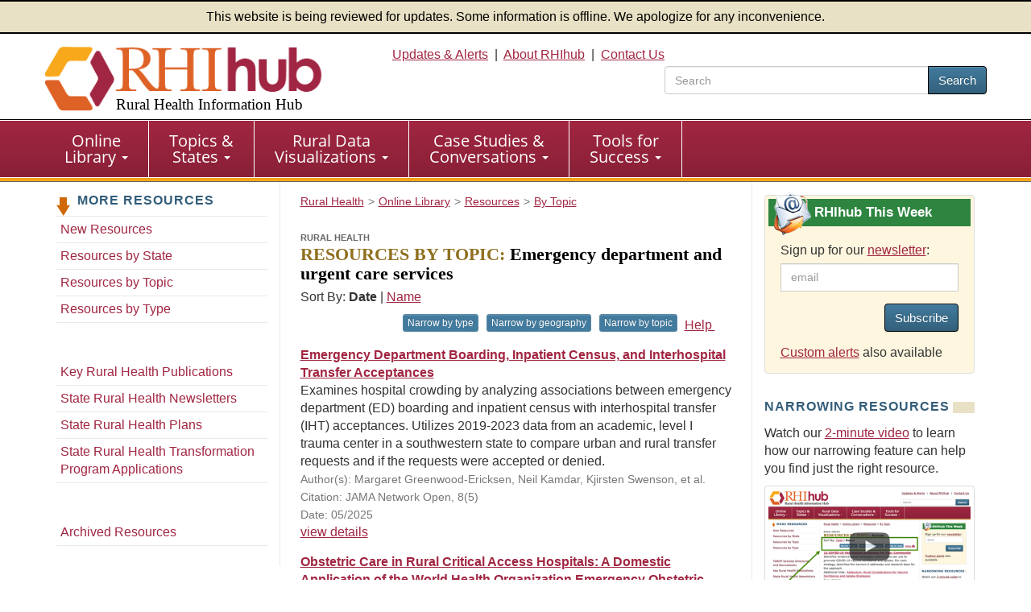

--- FILE ---
content_type: text/html; charset=utf-8
request_url: https://www.ruralhealthinfo.org/resources/topics/emergency-department-and-urgent-care-services?page=3
body_size: 14162
content:
<!DOCTYPE html>
<html lang="en">
    <head>
        <meta charset='UTF-8'>
        <meta name="viewport" content="width=device-width, initial-scale=1.0">
        <title>Rural Health Resources by Topic: Emergency department and urgent care services - Rural Health Information Hub</title>        <style>
            :root {
                --app_url: "https://www.ruralhealthinfo.org";
            }
        </style>
        <link rel="stylesheet" href="/static/css/rhihub.css?t=1769465382" type="text/css">
        <link rel="preload" href="/static/datavis/fonts/open-sans-v13-latin-regular.woff2" as="font" type="font/woff2" crossorigin>
                    <script type="module" src="/static/js/vite/app-CQlqyi6V.js"></script>
<link rel="modulepreload" href="/static/js/vite/index-C_xNIfMM.js" as="script">
                <link rel="icon" href="/favicon.ico" type="image/x-icon">
        <link rel="apple-touch-icon" sizes="180x180" href="/assets/100-26734/apple-touch-icon-180x180.png">
        <link rel="image_src" href="/assets/100-6/fb-logo-156.jpg">
        <link rel="index" href="/">
        <link rel="canonical" href="https://www.ruralhealthinfo.org/resources/topics/emergency-department-and-urgent-care-services">
        <meta name="description" content="Resources of interest to the rural health community on the topic of Emergency department and urgent care services, collected and shared by the Rural Health Information Hub.">
                <script>(function(w,d,s,l,i){w[l]=w[l]||[];w[l].push({'gtm.start':
                    new Date().getTime(),event:'gtm.js'});var f=d.getElementsByTagName(s)[0],
                j=d.createElement(s),dl=l!='dataLayer'?'&l='+l:'';j.async=true;j.src=
                'https://www.googletagmanager.com/gtm.js?id='+i+dl;f.parentNode.insertBefore(j,f);
            })(window,document,'script','dataLayer','GTM-TB8DXP7');</script>
    <script>
                    function gtag() {
                console.log('gtag():', arguments);
                if (arguments[2] && arguments[2].event_callback) {
                    arguments[2].event_callback();
                }
            }
                    </script>
    <script>
        var _paq = window._paq = window._paq || [];
                _paq.push(['trackPageView']);
        _paq.push(['enableLinkTracking']);
                    (function() {
                _paq.push(['setTrackerUrl', 'https://analytics.mycrhnet.com/matomo.php']);
                _paq.push(['setSiteId', '13']);
                var d=document, g=d.createElement('script'), s=d.getElementsByTagName('script')[0];
                g.async=true; g.src='https://analytics.mycrhnet.com/matomo.js'; s.parentNode.insertBefore(g,s);
            })();
        </script>
        <meta property="og:title" content="Rural Health Resources by Topic: Emergency department and urgent care services - Rural Health Information Hub">
        <meta name="twitter:description" content="Resources of interest to the rural health community on the topic of Emergency department and urgent care services, collected and shared by the Rural Health Information Hub.">
            
            <meta name="robots" content="noindex">
        <meta name="crh:index" content="no">
    <meta name="crh:spellcheck" content="no">
    </head>
    <body>
                    <noscript><iframe src="https://www.googletagmanager.com/ns.html?id=GTM-TB8DXP7"
                          height="0" width="0" style="display:none;visibility:hidden"></iframe></noscript>
            <header id="top">
    <div class="alert-banner">
        This website is being reviewed for updates. Some information is offline. We apologize for any inconvenience.
    </div>
    <div class="container-fluid">
        <a id="skip-to-main" class="sr-only" href="#main" data-noindex="1">Skip to main content</a>
        <div class="row visible-print">
            <div class="col-sm-12 col-md-12"><picture><source
                        srcset="/assets/100-739/rhihub-logo.png" media="print"><img
                        src="[data-uri]"
                        alt="Rural Health Information Hub" width="350" height="93"></picture></div>
        </div>
        <div class="row clearfix pad-top pad-bottom-5 hidden-print">
            <div class="col-sm-4 col-md-4">
                <a href="/" style="text-decoration: none !important;"><picture><source
                            srcset="[data-uri]" media="print"><img
                            src="/assets/100-738/rhihub-logo.png" width="405" height="98"
                            class="logo img-responsive" alt=""></picture>
                                            <div class="h1">Rural Health Information Hub</div>
                                    </a>
            </div>

            <div id="header-right" class="col-sm-8 col-md-8 text-right hidden-xs">
                    <a href="/alerts">Updates &amp; Alerts</a>&nbsp; | &nbsp;<a href="/about">About RHIhub</a>&nbsp; | &nbsp;<a href="/contact">Contact Us</a>
                                    <form id="main-search" method="get" action="/search" role="search" class="search-top pull-right">
                        <div class="input-group" style="width: 25em;">
                            <input name="q" type="search" class="form-control" placeholder="Search" aria-label="search text" value="">
                            <span class="input-group-btn">
                                <button class="btn btn-primary" type="submit">Search</button>
                            </span>
                        </div>
                    </form>
                            </div>
        </div>
    </div>
</header>
        <nav id="main-nav" aria-label="primary">
    <div class="navbar navbar-default">
        <div class="container-fluid">
            <div class="navbar-header">
                <button type="button" class="navbar-toggle" data-toggle="collapse" data-target="#main-menu">
                    Menu
                </button>
                                    <form method="get" action="/search" role="search" class="visible-xs" style="padding: 10px;">
                        <div class="input-group">
                            <input name="q" type="text" class="form-control" aria-label="search text">
                            <span class="input-group-btn">
                                    <button class="btn btn-primary" type="submit">Search</button>
                                </span>
                        </div>                    </form>
                            </div>

            <div class="collapse navbar-collapse" id="main-menu">
                <ul class="nav navbar-nav" role="menubar">
                    <li
                        class="dropdown"
                        role="menuitem"
                        aria-haspopup="menu"
                        aria-expanded="false"
                    >
                        <a
                            href="/library"
                            class="dropdown-toggle"
                        >Online <br class="hidden-xs">Library
                            <span class="caret"></span></a>
                        <ul class="dropdown-menu" role="menu">
                            <li role="menuitem">
                                <a href="/funding">Funding &amp; Opportunities</a>
                            </li>
                            <li role="menuitem">
                                <a href="/news">News</a>
                            </li>
                            <li role="menuitem">
                                <a href="/events">Calendar of Events</a>
                            </li>
                            <li role="menuitem">
                                <a href="/organizations">Organizations</a>
                            </li>
                            <li role="menuitem" class="last">
                                <a href="/resources"
                                >Resources</a>
                            </li>
                        </ul>
                    </li>

                    <li
                        class="dropdown"
                        role="menuitem"
                        aria-haspopup="menu"
                        aria-expanded="false"
                    >
                        <a
                            href="/guides"
                            class="dropdown-toggle"
                        >Topics &amp; <br class="hidden-xs">States
                            <span class="caret"></span></a>
                        <ul class="dropdown-menu" role="menu">
                            <li role="menuitem">
                                <a href="/topics">Topic Guides</a>
                            </li>
                            <li role="menuitem" class="last">
                                <a href="/states">State Guides</a>
                            </li>
                        </ul>
                    </li>

                    <li
                        class="dropdown"
                        role="menuitem"
                        aria-haspopup="menu"
                        aria-expanded="false"
                    >
                        <a
                            href="/visualizations"
                            class="dropdown-toggle"
                        >Rural Data <br class="hidden-xs">Visualizations
                            <span class="caret"></span></a>
                        <ul class="dropdown-menu" role="menu">
                            <li role="menuitem">
                                <a href="/data-explorer">Rural Data Explorer</a>
                            </li>
                            <li role="menuitem">
                                <a href="/charts">Chart Gallery</a>
                            </li>
                            <li role="menuitem" class="last">
                                <a href="/rural-maps">Maps</a>
                            </li>
                        </ul>
                    </li>

                    <li
                        class="dropdown"
                        role="menuitem"
                        aria-haspopup="menu"
                        aria-expanded="false"
                    >
                        <a
                            href="/case-studies-conversations"
                            class="dropdown-toggle"
                        >Case Studies &amp; <br class="hidden-xs">Conversations
                            <span class="caret"></span></a>
                        <ul class="dropdown-menu" role="menu">
                            <li role="menuitem">
                                <a href="/project-examples">Rural Health Models &amp; Innovations</a>
                            </li>
                            <li role="menuitem">
                                <a href="/rural-monitor">Rural Monitor</a>
                            </li>
                            <li role="menuitem">
                                <a href="/podcast">Exploring Rural Health Podcast</a>
                            </li>
                            <li role="menuitem">
                                <a href="/webinars">RHIhub Webinars</a>
                            </li>
                            <li role="menuitem">
                                <a href="/videos">RHIhub Videos</a>
                            </li>
                            <li role="menuitem" class="last">
                                <a href="/philanthropy">Rural Health Philanthropy</a>
                            </li>
                        </ul>
                    </li>

                    <li
                        class="dropdown"
                        role="menuitem"
                        aria-haspopup="menu"
                        aria-expanded="false"
                    >
                        <a
                            href="/success"
                            class="dropdown-toggle"
                        >Tools for <br class="hidden-xs">Success
                            <span class="caret"></span></a>
                        <ul class="dropdown-menu" role="menu">
                            <li role="menuitem">
                                <a href="/am-i-rural">Am I Rural?</a>
                            </li>
                            <li role="menuitem">
                                <a href="/toolkits">Evidence-based Toolkits</a>
                            </li>
                            <li role="menuitem">
                                <a href="/forhp-funded-programs">FORHP Funded Programs</a>
                            </li>
                            <li role="menuitem">
                                <a href="/starting-points">Starting Points</a>
                            </li>
                            <li role="menuitem">
                                <a href="/econtool">Economic Impact Analysis Tool</a>
                            </li>
                            <li role="menuitem">
                                <a href="/community-health">Community Health Gateway</a>
                            </li>
                            <li role="menuitem">
                                <a href="/new-approaches">Testing New Approaches</a>
                            </li>
                            <li role="menuitem">
                                <a href="/care-management">Care Management Reimbursement</a>
                            </li>
                            <li role="menuitem" class="last">
                                <a href="/hospital-ta">FORHP Rural Hospital TA Finder</a>
                            </li>
                        </ul>
                    </li>
                </ul>
            </div>
        </div>
    </div>
</nav>
        
        <div id="main-container">
                            <div class="container">
                    <div class="row margin-bottom">
                           <nav class="sidebar sidebar-left col-sm-12 col-md-3 hidden-xs hidden-sm hidden-print" aria-label="secondary">
            <p class="left-nav-header">More Resources</p>
<ul class="sectionNav1 auto-active">
    <li><a href="/resources/new">New Resources</a></li>
    <li><a href="/resources/states">Resources by State</a></li>
    <li><a href="/resources/topics">Resources by Topic</a></li>
    <li style="margin-bottom: 45px"><a href="/resources/types">Resources by Type</a></li>

        <li><a href="/resources/lists/key-rural-publications">Key Rural Health Publications</a></li>
    <li><a href="/resources/lists/state-rural-health-newsletters">State Rural Health Newsletters</a></li>
    <li><a href="/resources/lists/rural-health-plan">State Rural Health Plans</a></li>
    <li><a href="/resources/lists/rht-applications">State Rural Health Transformation Program Applications</a></li>

    <li style="margin-top: 45px;"><a href="/resources/archive">Archived Resources</a></li>
</ul>
    </nav>

    <div class="clearfix col-sm-12 col-md-6 border-main layout-3-col">
                                                            <nav class="breadcrumb_navigation"
             aria-label="breadcrumb">
            <ol vocab="http://schema.org/" typeof="BreadcrumbList"><li property="itemListElement" typeof="ListItem"><a href="/" property="item" typeof="WebPage"><span property="name">Rural Health</span></a><meta property="position" content="1">
                    </li><li property="itemListElement" typeof="ListItem"><a href="/library" property="item" typeof="WebPage"><span property="name">Online Library</span></a><meta property="position" content="2">
                    </li><li property="itemListElement" typeof="ListItem"><a href="/resources" property="item" typeof="WebPage"><span property="name">Resources</span></a><meta property="position" content="3">
                    </li><li property="itemListElement" typeof="ListItem"><a href="/resources/topics" property="item" typeof="WebPage"><span property="name">By Topic</span></a><meta property="position" content="4">
                    </li></ol>
        </nav>
        
        <main id="main">
            <button id="crh-toggle-leftnav" type="button" class="btn btn-primary visible-xs visible-sm hidden-print" data-noindex="1">
                <span>View more</span>
            </button>
                <h1>
        <span>Rural Health</span><br>
                <span class="gold">Resources by Topic:</span> Emergency department and urgent care services</h1>

    <div>
        <x-narrowing-control
            base-counts="{&quot;geography&quot;:[{&quot;id&quot;:311,&quot;label&quot;:&quot;State-by-state&quot;,&quot;n&quot;:3},{&quot;id&quot;:163,&quot;label&quot;:&quot;Alabama&quot;,&quot;n&quot;:1},{&quot;id&quot;:164,&quot;label&quot;:&quot;Alaska&quot;,&quot;n&quot;:2},{&quot;id&quot;:165,&quot;label&quot;:&quot;Arizona&quot;,&quot;n&quot;:6},{&quot;id&quot;:166,&quot;label&quot;:&quot;Arkansas&quot;,&quot;n&quot;:4},{&quot;id&quot;:167,&quot;label&quot;:&quot;California&quot;,&quot;n&quot;:9},{&quot;id&quot;:168,&quot;label&quot;:&quot;Colorado&quot;,&quot;n&quot;:6},{&quot;id&quot;:171,&quot;label&quot;:&quot;Florida&quot;,&quot;n&quot;:1},{&quot;id&quot;:172,&quot;label&quot;:&quot;Georgia&quot;,&quot;n&quot;:2},{&quot;id&quot;:174,&quot;label&quot;:&quot;Idaho&quot;,&quot;n&quot;:2},{&quot;id&quot;:175,&quot;label&quot;:&quot;Illinois&quot;,&quot;n&quot;:3},{&quot;id&quot;:176,&quot;label&quot;:&quot;Indiana&quot;,&quot;n&quot;:3},{&quot;id&quot;:177,&quot;label&quot;:&quot;Iowa&quot;,&quot;n&quot;:4},{&quot;id&quot;:178,&quot;label&quot;:&quot;Kansas&quot;,&quot;n&quot;:2},{&quot;id&quot;:179,&quot;label&quot;:&quot;Kentucky&quot;,&quot;n&quot;:4},{&quot;id&quot;:180,&quot;label&quot;:&quot;Louisiana&quot;,&quot;n&quot;:1},{&quot;id&quot;:181,&quot;label&quot;:&quot;Maine&quot;,&quot;n&quot;:4},{&quot;id&quot;:182,&quot;label&quot;:&quot;Maryland&quot;,&quot;n&quot;:1},{&quot;id&quot;:183,&quot;label&quot;:&quot;Massachusetts&quot;,&quot;n&quot;:1},{&quot;id&quot;:184,&quot;label&quot;:&quot;Michigan&quot;,&quot;n&quot;:3},{&quot;id&quot;:185,&quot;label&quot;:&quot;Minnesota&quot;,&quot;n&quot;:7},{&quot;id&quot;:186,&quot;label&quot;:&quot;Mississippi&quot;,&quot;n&quot;:1},{&quot;id&quot;:187,&quot;label&quot;:&quot;Missouri&quot;,&quot;n&quot;:2},{&quot;id&quot;:188,&quot;label&quot;:&quot;Montana&quot;,&quot;n&quot;:2},{&quot;id&quot;:189,&quot;label&quot;:&quot;Nebraska&quot;,&quot;n&quot;:2},{&quot;id&quot;:193,&quot;label&quot;:&quot;New Mexico&quot;,&quot;n&quot;:2},{&quot;id&quot;:194,&quot;label&quot;:&quot;New York&quot;,&quot;n&quot;:6},{&quot;id&quot;:195,&quot;label&quot;:&quot;North Carolina&quot;,&quot;n&quot;:7},{&quot;id&quot;:196,&quot;label&quot;:&quot;North Dakota&quot;,&quot;n&quot;:5},{&quot;id&quot;:197,&quot;label&quot;:&quot;Ohio&quot;,&quot;n&quot;:1},{&quot;id&quot;:198,&quot;label&quot;:&quot;Oklahoma&quot;,&quot;n&quot;:2},{&quot;id&quot;:199,&quot;label&quot;:&quot;Oregon&quot;,&quot;n&quot;:3},{&quot;id&quot;:200,&quot;label&quot;:&quot;Pennsylvania&quot;,&quot;n&quot;:2},{&quot;id&quot;:201,&quot;label&quot;:&quot;Rhode Island&quot;,&quot;n&quot;:1},{&quot;id&quot;:203,&quot;label&quot;:&quot;South Dakota&quot;,&quot;n&quot;:3},{&quot;id&quot;:284,&quot;label&quot;:&quot;Territories&quot;,&quot;n&quot;:1},{&quot;id&quot;:206,&quot;label&quot;:&quot;Texas&quot;,&quot;n&quot;:3},{&quot;id&quot;:237,&quot;label&quot;:&quot;U.S. Virgin Islands&quot;,&quot;n&quot;:1},{&quot;id&quot;:207,&quot;label&quot;:&quot;Utah&quot;,&quot;n&quot;:1},{&quot;id&quot;:208,&quot;label&quot;:&quot;Vermont&quot;,&quot;n&quot;:2},{&quot;id&quot;:209,&quot;label&quot;:&quot;Virginia&quot;,&quot;n&quot;:3},{&quot;id&quot;:210,&quot;label&quot;:&quot;Washington&quot;,&quot;n&quot;:5},{&quot;id&quot;:211,&quot;label&quot;:&quot;West Virginia&quot;,&quot;n&quot;:1},{&quot;id&quot;:212,&quot;label&quot;:&quot;Wisconsin&quot;,&quot;n&quot;:5}],&quot;topic&quot;:[{&quot;id&quot;:1,&quot;label&quot;:&quot;Abuse and violence&quot;,&quot;n&quot;:13},{&quot;id&quot;:2,&quot;label&quot;:&quot;Access&quot;,&quot;n&quot;:84},{&quot;id&quot;:3,&quot;label&quot;:&quot;Accountable Care Organizations&quot;,&quot;n&quot;:4},{&quot;id&quot;:4,&quot;label&quot;:&quot;Accreditation&quot;,&quot;n&quot;:3},{&quot;id&quot;:6,&quot;label&quot;:&quot;Aging and aging-related services&quot;,&quot;n&quot;:3},{&quot;id&quot;:7,&quot;label&quot;:&quot;Agricultural health and safety&quot;,&quot;n&quot;:2},{&quot;id&quot;:8,&quot;label&quot;:&quot;Alcohol use&quot;,&quot;n&quot;:2},{&quot;id&quot;:215,&quot;label&quot;:&quot;Appalachia&quot;,&quot;n&quot;:2},{&quot;id&quot;:14,&quot;label&quot;:&quot;Behavioral health&quot;,&quot;n&quot;:73},{&quot;id&quot;:15,&quot;label&quot;:&quot;Behavioral health workforce&quot;,&quot;n&quot;:5},{&quot;id&quot;:5,&quot;label&quot;:&quot;Black or African American&quot;,&quot;n&quot;:2},{&quot;id&quot;:18,&quot;label&quot;:&quot;Broadband&quot;,&quot;n&quot;:2},{&quot;id&quot;:19,&quot;label&quot;:&quot;Cancer&quot;,&quot;n&quot;:4},{&quot;id&quot;:21,&quot;label&quot;:&quot;Cardiovascular disease&quot;,&quot;n&quot;:6},{&quot;id&quot;:22,&quot;label&quot;:&quot;Care coordination&quot;,&quot;n&quot;:3},{&quot;id&quot;:25,&quot;label&quot;:&quot;Children and youth&quot;,&quot;n&quot;:34},{&quot;id&quot;:281,&quot;label&quot;:&quot;Chronic disease management&quot;,&quot;n&quot;:2},{&quot;id&quot;:13,&quot;label&quot;:&quot;Chronic respiratory conditions&quot;,&quot;n&quot;:1},{&quot;id&quot;:26,&quot;label&quot;:&quot;Clinics&quot;,&quot;n&quot;:5},{&quot;id&quot;:27,&quot;label&quot;:&quot;Closures of healthcare facilities and services&quot;,&quot;n&quot;:6},{&quot;id&quot;:30,&quot;label&quot;:&quot;Community engagement and volunteerism&quot;,&quot;n&quot;:3},{&quot;id&quot;:31,&quot;label&quot;:&quot;Community health workers&quot;,&quot;n&quot;:2},{&quot;id&quot;:32,&quot;label&quot;:&quot;Community paramedicine&quot;,&quot;n&quot;:3},{&quot;id&quot;:33,&quot;label&quot;:&quot;County-by-county data&quot;,&quot;n&quot;:12},{&quot;id&quot;:324,&quot;label&quot;:&quot;COVID-19&quot;,&quot;n&quot;:13},{&quot;id&quot;:282,&quot;label&quot;:&quot;Criminal justice system&quot;,&quot;n&quot;:2},{&quot;id&quot;:34,&quot;label&quot;:&quot;Critical Access Hospitals&quot;,&quot;n&quot;:32},{&quot;id&quot;:35,&quot;label&quot;:&quot;Culture&quot;,&quot;n&quot;:2},{&quot;id&quot;:36,&quot;label&quot;:&quot;Dementia&quot;,&quot;n&quot;:3},{&quot;id&quot;:38,&quot;label&quot;:&quot;Dental workforce&quot;,&quot;n&quot;:2},{&quot;id&quot;:40,&quot;label&quot;:&quot;Diabetes&quot;,&quot;n&quot;:4},{&quot;id&quot;:43,&quot;label&quot;:&quot;Elderly population&quot;,&quot;n&quot;:6},{&quot;id&quot;:44,&quot;label&quot;:&quot;Emergency medical services&quot;,&quot;n&quot;:20},{&quot;id&quot;:45,&quot;label&quot;:&quot;Emergency medical technicians and paramedics&quot;,&quot;n&quot;:5},{&quot;id&quot;:46,&quot;label&quot;:&quot;Emergency preparedness and response&quot;,&quot;n&quot;:7},{&quot;id&quot;:313,&quot;label&quot;:&quot;Employment and unemployment&quot;,&quot;n&quot;:1},{&quot;id&quot;:47,&quot;label&quot;:&quot;Environmental health&quot;,&quot;n&quot;:5},{&quot;id&quot;:48,&quot;label&quot;:&quot;Ethics&quot;,&quot;n&quot;:1},{&quot;id&quot;:49,&quot;label&quot;:&quot;Evaluation methods and resources&quot;,&quot;n&quot;:2},{&quot;id&quot;:50,&quot;label&quot;:&quot;Families&quot;,&quot;n&quot;:3},{&quot;id&quot;:52,&quot;label&quot;:&quot;Farmers and farmworkers&quot;,&quot;n&quot;:1},{&quot;id&quot;:53,&quot;label&quot;:&quot;Federally Qualified Health Centers&quot;,&quot;n&quot;:4},{&quot;id&quot;:55,&quot;label&quot;:&quot;Food security and nutrition&quot;,&quot;n&quot;:4},{&quot;id&quot;:56,&quot;label&quot;:&quot;Frontier and remote areas&quot;,&quot;n&quot;:4},{&quot;id&quot;:57,&quot;label&quot;:&quot;Funding&quot;,&quot;n&quot;:2},{&quot;id&quot;:60,&quot;label&quot;:&quot;Graduate medical education&quot;,&quot;n&quot;:3},{&quot;id&quot;:64,&quot;label&quot;:&quot;Health conditions&quot;,&quot;n&quot;:92},{&quot;id&quot;:65,&quot;label&quot;:&quot;Health disparities&quot;,&quot;n&quot;:27},{&quot;id&quot;:66,&quot;label&quot;:&quot;Health information technology&quot;,&quot;n&quot;:4},{&quot;id&quot;:68,&quot;label&quot;:&quot;Health insurance&quot;,&quot;n&quot;:55},{&quot;id&quot;:70,&quot;label&quot;:&quot;Health occupations&quot;,&quot;n&quot;:31},{&quot;id&quot;:71,&quot;label&quot;:&quot;Health professions faculty&quot;,&quot;n&quot;:1},{&quot;id&quot;:72,&quot;label&quot;:&quot;Health reform&quot;,&quot;n&quot;:3},{&quot;id&quot;:73,&quot;label&quot;:&quot;Health screening&quot;,&quot;n&quot;:4},{&quot;id&quot;:81,&quot;label&quot;:&quot;Health workforce&quot;,&quot;n&quot;:46},{&quot;id&quot;:74,&quot;label&quot;:&quot;Health workforce education and training&quot;,&quot;n&quot;:13},{&quot;id&quot;:76,&quot;label&quot;:&quot;Health workforce shortage designations&quot;,&quot;n&quot;:3},{&quot;id&quot;:77,&quot;label&quot;:&quot;Health workforce supply and demand&quot;,&quot;n&quot;:9},{&quot;id&quot;:78,&quot;label&quot;:&quot;Healthcare business and finance&quot;,&quot;n&quot;:85},{&quot;id&quot;:306,&quot;label&quot;:&quot;Healthcare executives&quot;,&quot;n&quot;:1},{&quot;id&quot;:79,&quot;label&quot;:&quot;Healthcare facilities&quot;,&quot;n&quot;:156},{&quot;id&quot;:145,&quot;label&quot;:&quot;Healthcare needs and services&quot;,&quot;n&quot;:319},{&quot;id&quot;:220,&quot;label&quot;:&quot;Healthcare networks&quot;,&quot;n&quot;:1},{&quot;id&quot;:80,&quot;label&quot;:&quot;Healthcare quality&quot;,&quot;n&quot;:39},{&quot;id&quot;:352,&quot;label&quot;:&quot;Hearing impairment&quot;,&quot;n&quot;:1},{&quot;id&quot;:82,&quot;label&quot;:&quot;Hispanic or Latino&quot;,&quot;n&quot;:4},{&quot;id&quot;:62,&quot;label&quot;:&quot;HIV and AIDS&quot;,&quot;n&quot;:2},{&quot;id&quot;:84,&quot;label&quot;:&quot;Home health&quot;,&quot;n&quot;:1},{&quot;id&quot;:86,&quot;label&quot;:&quot;Hospice and palliative care&quot;,&quot;n&quot;:2},{&quot;id&quot;:87,&quot;label&quot;:&quot;Hospitals&quot;,&quot;n&quot;:141},{&quot;id&quot;:88,&quot;label&quot;:&quot;Housing and homelessness&quot;,&quot;n&quot;:2},{&quot;id&quot;:89,&quot;label&quot;:&quot;Human services&quot;,&quot;n&quot;:3},{&quot;id&quot;:90,&quot;label&quot;:&quot;Illicit drug use&quot;,&quot;n&quot;:24},{&quot;id&quot;:312,&quot;label&quot;:&quot;Income&quot;,&quot;n&quot;:1},{&quot;id&quot;:323,&quot;label&quot;:&quot;Infectious diseases&quot;,&quot;n&quot;:30},{&quot;id&quot;:93,&quot;label&quot;:&quot;Informal caregivers&quot;,&quot;n&quot;:2},{&quot;id&quot;:94,&quot;label&quot;:&quot;Infrastructure&quot;,&quot;n&quot;:3},{&quot;id&quot;:308,&quot;label&quot;:&quot;Injuries&quot;,&quot;n&quot;:32},{&quot;id&quot;:95,&quot;label&quot;:&quot;Inpatient care&quot;,&quot;n&quot;:40},{&quot;id&quot;:100,&quot;label&quot;:&quot;Leadership&quot;,&quot;n&quot;:2},{&quot;id&quot;:101,&quot;label&quot;:&quot;Legislation and regulations&quot;,&quot;n&quot;:7},{&quot;id&quot;:102,&quot;label&quot;:&quot;Licensure and certification of health professionals&quot;,&quot;n&quot;:1},{&quot;id&quot;:105,&quot;label&quot;:&quot;Long-term care&quot;,&quot;n&quot;:2},{&quot;id&quot;:130,&quot;label&quot;:&quot;Maternal health and prenatal care&quot;,&quot;n&quot;:11},{&quot;id&quot;:385,&quot;label&quot;:&quot;Maternal health workforce&quot;,&quot;n&quot;:3},{&quot;id&quot;:106,&quot;label&quot;:&quot;Medicaid&quot;,&quot;n&quot;:17},{&quot;id&quot;:107,&quot;label&quot;:&quot;Medical homes&quot;,&quot;n&quot;:1},{&quot;id&quot;:108,&quot;label&quot;:&quot;Medicare&quot;,&quot;n&quot;:28},{&quot;id&quot;:109,&quot;label&quot;:&quot;Men&quot;,&quot;n&quot;:1},{&quot;id&quot;:110,&quot;label&quot;:&quot;Mental health&quot;,&quot;n&quot;:32},{&quot;id&quot;:382,&quot;label&quot;:&quot;Mental health conditions&quot;,&quot;n&quot;:9},{&quot;id&quot;:111,&quot;label&quot;:&quot;Migrants&quot;,&quot;n&quot;:2},{&quot;id&quot;:113,&quot;label&quot;:&quot;Mobile and episodic healthcare delivery&quot;,&quot;n&quot;:3},{&quot;id&quot;:310,&quot;label&quot;:&quot;Mortality&quot;,&quot;n&quot;:14},{&quot;id&quot;:114,&quot;label&quot;:&quot;Networking and collaboration&quot;,&quot;n&quot;:7},{&quot;id&quot;:115,&quot;label&quot;:&quot;Nurse practitioners and other advanced practice registered nurses&quot;,&quot;n&quot;:2},{&quot;id&quot;:116,&quot;label&quot;:&quot;Nurses&quot;,&quot;n&quot;:6},{&quot;id&quot;:117,&quot;label&quot;:&quot;Obesity and weight control&quot;,&quot;n&quot;:2},{&quot;id&quot;:118,&quot;label&quot;:&quot;Occupational health and safety&quot;,&quot;n&quot;:4},{&quot;id&quot;:37,&quot;label&quot;:&quot;Oral health&quot;,&quot;n&quot;:11},{&quot;id&quot;:119,&quot;label&quot;:&quot;Outpatient care&quot;,&quot;n&quot;:27},{&quot;id&quot;:120,&quot;label&quot;:&quot;People with disabilities&quot;,&quot;n&quot;:2},{&quot;id&quot;:121,&quot;label&quot;:&quot;Pharmacy and prescription drugs&quot;,&quot;n&quot;:14},{&quot;id&quot;:315,&quot;label&quot;:&quot;Physical activity&quot;,&quot;n&quot;:1},{&quot;id&quot;:320,&quot;label&quot;:&quot;Physical therapy&quot;,&quot;n&quot;:1},{&quot;id&quot;:123,&quot;label&quot;:&quot;Physician assistants&quot;,&quot;n&quot;:1},{&quot;id&quot;:124,&quot;label&quot;:&quot;Physicians&quot;,&quot;n&quot;:10},{&quot;id&quot;:125,&quot;label&quot;:&quot;Planning and strategy methods and resources&quot;,&quot;n&quot;:1},{&quot;id&quot;:126,&quot;label&quot;:&quot;Policy&quot;,&quot;n&quot;:42},{&quot;id&quot;:127,&quot;label&quot;:&quot;Population health&quot;,&quot;n&quot;:54},{&quot;id&quot;:128,&quot;label&quot;:&quot;Populations&quot;,&quot;n&quot;:67},{&quot;id&quot;:280,&quot;label&quot;:&quot;Post-acute care&quot;,&quot;n&quot;:3},{&quot;id&quot;:129,&quot;label&quot;:&quot;Poverty&quot;,&quot;n&quot;:4},{&quot;id&quot;:131,&quot;label&quot;:&quot;Prescription drug misuse&quot;,&quot;n&quot;:21},{&quot;id&quot;:132,&quot;label&quot;:&quot;Primary care&quot;,&quot;n&quot;:13},{&quot;id&quot;:133,&quot;label&quot;:&quot;Public health&quot;,&quot;n&quot;:15},{&quot;id&quot;:316,&quot;label&quot;:&quot;Racial and ethnic groups&quot;,&quot;n&quot;:15},{&quot;id&quot;:134,&quot;label&quot;:&quot;Recruitment and retention of health professionals&quot;,&quot;n&quot;:2},{&quot;id&quot;:214,&quot;label&quot;:&quot;Regions of healthcare disparities&quot;,&quot;n&quot;:3},{&quot;id&quot;:135,&quot;label&quot;:&quot;Reimbursement and payment models&quot;,&quot;n&quot;:30},{&quot;id&quot;:136,&quot;label&quot;:&quot;Research methods and resources&quot;,&quot;n&quot;:2},{&quot;id&quot;:358,&quot;label&quot;:&quot;Rural Emergency Hospitals&quot;,&quot;n&quot;:9},{&quot;id&quot;:139,&quot;label&quot;:&quot;Rural-urban differences&quot;,&quot;n&quot;:162},{&quot;id&quot;:141,&quot;label&quot;:&quot;Schools&quot;,&quot;n&quot;:2},{&quot;id&quot;:142,&quot;label&quot;:&quot;Scope of practice&quot;,&quot;n&quot;:1},{&quot;id&quot;:144,&quot;label&quot;:&quot;Service delivery models&quot;,&quot;n&quot;:61},{&quot;id&quot;:384,&quot;label&quot;:&quot;Social connectedness&quot;,&quot;n&quot;:1},{&quot;id&quot;:309,&quot;label&quot;:&quot;Social determinants of health&quot;,&quot;n&quot;:11},{&quot;id&quot;:222,&quot;label&quot;:&quot;Specialty care&quot;,&quot;n&quot;:15},{&quot;id&quot;:147,&quot;label&quot;:&quot;State-by-state data&quot;,&quot;n&quot;:3},{&quot;id&quot;:148,&quot;label&quot;:&quot;Statistics and data&quot;,&quot;n&quot;:220},{&quot;id&quot;:149,&quot;label&quot;:&quot;Substance use and misuse&quot;,&quot;n&quot;:44},{&quot;id&quot;:150,&quot;label&quot;:&quot;Suicide and suicide prevention&quot;,&quot;n&quot;:13},{&quot;id&quot;:219,&quot;label&quot;:&quot;Surgery&quot;,&quot;n&quot;:7},{&quot;id&quot;:151,&quot;label&quot;:&quot;Sustainability of programs&quot;,&quot;n&quot;:1},{&quot;id&quot;:152,&quot;label&quot;:&quot;Swing bed services&quot;,&quot;n&quot;:1},{&quot;id&quot;:153,&quot;label&quot;:&quot;Technology for health and human services&quot;,&quot;n&quot;:14},{&quot;id&quot;:155,&quot;label&quot;:&quot;Telehealth&quot;,&quot;n&quot;:40},{&quot;id&quot;:156,&quot;label&quot;:&quot;Tobacco use&quot;,&quot;n&quot;:1},{&quot;id&quot;:157,&quot;label&quot;:&quot;Transportation&quot;,&quot;n&quot;:4},{&quot;id&quot;:355,&quot;label&quot;:&quot;Trauma-informed care&quot;,&quot;n&quot;:1},{&quot;id&quot;:10,&quot;label&quot;:&quot;Tribal communities&quot;,&quot;n&quot;:6},{&quot;id&quot;:17,&quot;label&quot;:&quot;U.S.-Mexico Border Region&quot;,&quot;n&quot;:1},{&quot;id&quot;:159,&quot;label&quot;:&quot;Uninsured and underinsured&quot;,&quot;n&quot;:7},{&quot;id&quot;:356,&quot;label&quot;:&quot;Vaccination&quot;,&quot;n&quot;:1},{&quot;id&quot;:160,&quot;label&quot;:&quot;Veterans&quot;,&quot;n&quot;:7},{&quot;id&quot;:161,&quot;label&quot;:&quot;Wellness, health promotion, and disease prevention&quot;,&quot;n&quot;:10},{&quot;id&quot;:317,&quot;label&quot;:&quot;White&quot;,&quot;n&quot;:4},{&quot;id&quot;:162,&quot;label&quot;:&quot;Women&quot;,&quot;n&quot;:4}],&quot;type&quot;:[{&quot;id&quot;:262,&quot;label&quot;:&quot;Audio&quot;,&quot;n&quot;:3},{&quot;id&quot;:267,&quot;label&quot;:&quot;Chart\/Graph&quot;,&quot;n&quot;:2},{&quot;id&quot;:268,&quot;label&quot;:&quot;Database&quot;,&quot;n&quot;:2},{&quot;id&quot;:261,&quot;label&quot;:&quot;Document&quot;,&quot;n&quot;:290},{&quot;id&quot;:271,&quot;label&quot;:&quot;Literature Search&quot;,&quot;n&quot;:1},{&quot;id&quot;:230,&quot;label&quot;:&quot;Map\/Mapping System&quot;,&quot;n&quot;:2},{&quot;id&quot;:263,&quot;label&quot;:&quot;Video\/Multimedia&quot;,&quot;n&quot;:2},{&quot;id&quot;:266,&quot;label&quot;:&quot;Website&quot;,&quot;n&quot;:17}]}"
            default-sort="date"
            narrowing='["type", "geography", "topic"]'
            page-size="10"
        ></x-narrowing-control>
    </div>

    <div id="narrowing-page">
        

            
    <div class="doc_short">
                    <a href="https://jamanetwork.com/journals/jamanetworkopen/fullarticle/2834521" class="bold">Emergency Department Boarding, Inpatient Census, and Interhospital Transfer Acceptances</a>
        <br>
	    Examines hospital crowding by analyzing associations between emergency department (ED) boarding and inpatient census with interhospital transfer (IHT) acceptances. Utilizes 2019-2023 data from an academic, level I trauma center in a southwestern state to compare urban and rural transfer requests and if the requests were accepted or denied.<br>
                        <span class="source">
        Author(s): Margaret Greenwood-Ericksen, Neil Kamdar, Kjirsten Swenson, et al.<br>        Citation: JAMA Network Open, 8(5)<br>	    Date: 05/2025<br>        </span>

                
                
            

	    <a href="/resources/25635" aria-label="view details for resource #25635">view details</a>
	</div>

            
    <div class="doc_short">
                    <a href="https://onlinelibrary.wiley.com/doi/10.1111/jrh.70037" class="bold">Obstetric Care in Rural Critical Access Hospitals: A Domestic Application of the World Health Organization Emergency Obstetric Care Framework in Rural Communities</a>
        <br>
	    Examines emergency obstetric readiness in rural Critical
Access Hospitals (CAHs) that do not have obstetric units.
Reports on facility assessments in Montana utilizing the
World Health Organization (WHO) Emergency Obstetric Care
(EmOC) framework to assess CAHs for emergency obstetric
care readiness.<br>
                        <span class="source">
        Author(s): Annie L. Glover, Diane Brown, Carly Holman, Megan Nelson<br>        Citation: Journal of Rural Health, 41(2)<br>	    Date: 05/2025<br>        </span>

                
                
            

	    <a href="/resources/25620" aria-label="view details for resource #25620">view details</a>
	</div>

            
    <div class="doc_short">
                    <a href="https://www.aarp.org/content/dam/aarp/research/topics/health/coverage-access/medical-appointment-waiting-time.doi.10.26419-2fres.00943.001.pdf" class="bold">Wait Times for Medical Appointments among Adults Age 50 and Older</a>
        <br>
	    Reports on wait times and distance to healthcare services in rural and urban communities, utilizing data from a February 2025 survey of 1,012 adults age 50 or older. Breaks down data by level of rurality, type of facility, and type of care provided.<br>
                            Additional links:
                            <a href="https://www.aarp.org/content/dam/aarp/research/topics/health/coverage-access/medical-appointment-waiting-time-annotated-questionnaire.doi.10.26419-2fres.00943.002.pdf" aria-label="Annotated Questionnaire for resource #25610">Annotated Questionnaire</a>                        <br>
                <span class="source">
        Author(s): Teresa A. Keenan<br>        	    Date: 05/2025<br>        </span>

                
                <span class="source">Sponsoring organization: AARP</span><br>
            

	    <a href="/resources/25610" aria-label="view details for resource #25610">view details</a>
	</div>

            
    <div class="doc_short">
                    <a href="https://link.springer.com/article/10.1186/s40621-025-00580-2" class="bold">Nonfatal Injury Emergency Department Visits and Inpatient Hospitalizations Among Persons Under Age 65 With an Intellectual and Developmental Disability or Deaf or Hard of Hearing Disability</a>
        <br>
	    Analyzes disparities in emergency department and inpatient hospitalization among people with intellectual and developmental disabilities (IDD), people who are deaf or hard of hearing (DHH), and those without IDD or DHH. Utilizes Kentucky ED and inpatient discharge data from 2019 to 2023. Breaks down data by demographic category, including metropolitan or nonmetropolitan dwelling.<br>
                        <span class="source">
        Author(s): Terry L. Bunn, Jacqueline Seals, Dana Quesinberry, Alaina Murphy, Julia F. Costich<br>        Citation: Injury Epidemiology, 12, 27<br>	    Date: 05/2025<br>        </span>

                
                
            

	    <a href="/resources/25568" aria-label="view details for resource #25568">view details</a>
	</div>

            
    <div class="doc_short">
                    <a href="https://www.flexmonitoring.org/sites/flexmonitoring.umn.edu/files/media/2024_Assessment_National_Report.pdf" class="bold">2024 National CAH Quality Inventory &amp; Assessment National Report</a>
        <br>
	    Presents a high-level summary of key data points from the September-November 2024 National Critical Access Hospital (CAH) Quality Inventory and Assessment. Includes data on CAH system affiliation; median average daily census and emergency department volume;  median swing bed admissions and swing bed length of stay; hospital inpatient, behavioral health and specialty care, and outpatient and other service lines; and CAH quality payment model participation.<br>
                        <span class="source">
                	    Date: 05/2025<br>        </span>

                
                <span class="source">Sponsoring organization: Flex Monitoring Team</span><br>
            

	    <a href="/resources/25508" aria-label="view details for resource #25508">view details</a>
	</div>

            
    <div class="doc_short">
                    <a href="https://www.rand.org/pubs/research_reports/RRA2937-1.html" class="bold">Strategies for Sustaining Emergency Care in the United States</a>
        <br>
	    Assesses the value of emergency care in the United States, evaluates challenges to sustaining emergency care, measures trends in emergency care payment, and identifies alternate funding strategies for emergency care. Features a case study of a hospital-based emergency department closure in a rural community, and mentions rural throughout.<br>
                        <span class="source">
        Author(s): Mahshid Abir, Brian Briscombe, Carl T. Berdahl, et al.<br>        	    Date: 04/2025<br>        </span>

                
                <span class="source">Sponsoring organization: RAND Corporation</span><br>
            

	    <a href="/resources/25415" aria-label="view details for resource #25415">view details</a>
	</div>

            
    <div class="doc_short">
                    <a href="https://s3.amazonaws.com/media2.fairhealth.org/whitepaper/asset/FH+Healthcare+Indicators+and+FH+Medical+Price+Index+2025+-+A+FAIR+Health+White+Paper.pdf" class="bold">FH Healthcare Indicators and FH Medical Price Index 2025: An Annual View of Place of Service Trends and Medical Pricing</a>
        <br>
	    White paper exploring changes in healthcare utilization, demographic and geographic factors, diagnoses, costs, and procedures. Features statistics including usage of retail clinics and telehealth from 2018-2023; and urgent care, ambulatory surgery centers, and emergency rooms from 2014-2024. Includes comparisons of utilization of each service type by urban and rural location.<br>
                        <span class="source">
                	    Date: 03/2025<br>        </span>

                
                <span class="source">Sponsoring organization: FAIR Health</span><br>
            

	    <a href="/resources/26276" aria-label="view details for resource #26276">view details</a>
	</div>

            
    <div class="doc_short">
                    <a href="https://pmc.ncbi.nlm.nih.gov/articles/PMC12208077/" class="bold">Epidemiology of 911 Calls for Opioid Overdose in Nogales, Arizona</a>
        <br>
	    Presents a study reviewing the 911 calls pertaining to opioid overdose in the Nogales, AZ area. Details the prehospital care received in the rural, borderland community and evaluates EMS's adherence to naloxone distribution protocol.<br>
                        <span class="source">
        Author(s): Melody Glenn, Darien Stratton, Keith Primeau, Amber Rice<br>        Citation: Western Journal of Emergency Medicine: Integrating Emergency Care with Population Health, 26(3)<br>	    Date: 03/2025<br>        </span>

                
                
            

	    <a href="/resources/25832" aria-label="view details for resource #25832">view details</a>
	</div>

            
    <div class="doc_short">
                    <a href="https://www.mdpi.com/1660-4601/22/4/466" class="bold">Vaccine-Preventable Conditions: Disparities in Hospitalizations Affecting Rural Communities in the Southeast United States</a>
        <br>
	    Examines hospitalizations related to vaccine-preventable diseases in southeastern U.S. communities. Analyzes data prior to the COVID-19 pandemic and during the pandemic across 3 age groups: pre-school children, school-aged children, and adults. Provides data breakdowns according to condition, age, and large metro, small/medium metro, or micro/non-core location.<br>
                        <span class="source">
        Author(s): Etienne Pracht, Christina Eldredge, Divyani Tangudu, Richa Phuel, Athanasios Tsalatsanis<br>        Citation: International Journal of Environmental Research and Public Health, 22(4), 466<br>	    Date: 03/2025<br>        </span>

                
                
            

	    <a href="/resources/25491" aria-label="view details for resource #25491">view details</a>
	</div>

            
    <div class="doc_short">
                    <a href="https://link.springer.com/article/10.1186/s12875-025-02733-0" class="bold">Trends in Emergency Department, Primary Care, and Behavioral Health Use for Pediatric Mental Health Conditions in Virginia Before and During the COVID-19 Pandemic</a>
        <br>
	    Examines the relationship between access to primary and
behavioral care and pediatric emergency department (ED)
visits. Utilizes 2016-2021 data from the Virginia
All-Payers Claims Database to analyze pediatric ED visits,
mental health ED visits, ED visits for suicidality, and
2016 versus 2021 ED visits by various sociodemographic
factors, including rural location.<br>
                        <span class="source">
        Author(s): Jennifer L. Gilbert, Bergen B. Nelson, Jacqueline Britz, et al.<br>        Citation: BMC Primary Care, 26, 54<br>	    Date: 02/2025<br>        </span>

                
                
            

	    <a href="/resources/25240" aria-label="view details for resource #25240">view details</a>
	</div>


    <nav>
        <ul class="pagination">
            
                            <li>
                    <a href="https://www.ruralhealthinfo.org/resources/topics/emergency-department-and-urgent-care-services?page=2" rel="prev" aria-label="&laquo; Previous">&lsaquo;</a>
                </li>
            
            
                            
                
                
                                                                                        <li><a href="https://www.ruralhealthinfo.org/resources/topics/emergency-department-and-urgent-care-services">1</a></li>
                                                                                                <li><a href="https://www.ruralhealthinfo.org/resources/topics/emergency-department-and-urgent-care-services?page=2">2</a></li>
                                                                                                <li class="active" aria-current="page"><span>3</span></li>
                                                                                                <li><a href="https://www.ruralhealthinfo.org/resources/topics/emergency-department-and-urgent-care-services?page=4">4</a></li>
                                                                                                <li><a href="https://www.ruralhealthinfo.org/resources/topics/emergency-department-and-urgent-care-services?page=5">5</a></li>
                                                                                                <li><a href="https://www.ruralhealthinfo.org/resources/topics/emergency-department-and-urgent-care-services?page=6">6</a></li>
                                                                                        
                                    <li class="disabled" aria-disabled="true"><span>...</span></li>
                
                
                                            
                
                
                                                                                        <li><a href="https://www.ruralhealthinfo.org/resources/topics/emergency-department-and-urgent-care-services?page=31">31</a></li>
                                                                                                <li><a href="https://www.ruralhealthinfo.org/resources/topics/emergency-department-and-urgent-care-services?page=32">32</a></li>
                                                                        
            
                            <li>
                    <a href="https://www.ruralhealthinfo.org/resources/topics/emergency-department-and-urgent-care-services?page=4" rel="next" aria-label="Next &raquo;">&rsaquo;</a>
                </li>
                    </ul>
    </nav>


            <label class="margin-bottom">
            Items per page:
            <select id="pageSize" class="form-control">
                <option value="10" selected>10</option>
                <option value="100">100</option>
                            </select>
        </label>
    
    </div>
        </main>
    </div>

    <aside
        class="sidebar sidebar-right col-sm-12 col-md-3 hidden-print"
        data-noindex="1"
    >
                    <section class="custom rhihub-this-week-subscribe">
                <h2>
                    RHIhub This Week
                </h2>
                <div class="pad-left pad-right pad-top">
                    <label for="subscribe_email" class="custom-label">
                        Sign up for our <a href="/updates">newsletter</a>:
                    </label>

                            
    <div class="js-update-subscribe-controls clearfix" data-recaptcha-size="compact">
                
        <div class="form-group">
            
                                <div class="input-group col-xs-12 col-sm-12 col-md-12 col-lg-12">
                        <input
                id="subscribe_email"
                name="subscribe_email"
                type="email"
                value=""
                class="form-control"
                                 disabled placeholder="email"                                            >
                    </div>
    </div>

                    <div
            class="cf-turnstile"
            data-action="updates_sidebar"
            data-appearance="interaction-only"
            data-sitekey="0x4AAAAAABBbzJvF-KMzNxSV"
            data-response-field-name="cf_turnstile_response"
            data-theme="light"
            data-callback="rhihub_updates_turnstile_complete"
        ></div>
    
        <button
            type="button"
            disabled
            class="btn btn-primary pull-right margin-bottom"
        >
            Subscribe
        </button>
        <div class="subscribe-error"></div>
    </div>


                    <p>
                        <a href="/custom-alerts">Custom alerts</a> also available
                    </p>
                </div>
            </section>
        
                <section>
        <h2>Narrowing Resources</h2>
        <p>
            Watch our <a href="https://www.youtube.com/watch?v=eDtmH_eOsYo">2-minute video</a> to learn how our narrowing
            feature can help you find just the right resource.
        </p>

        <p>
            <a href="https://www.youtube.com/watch?v=eDtmH_eOsYo"
            ><img src="/assets/4672-20789/narrow-options-resources.jpg"
                  class="img-responsive img-thumbnail"
                  alt="watch video"
                  width="342" height="193"
                ></a>
        </p>
    </section>


                <section>
            <h2>Related Resources</h2>
            <ul>
                                    <li>
                        <a href="/resources/topics/emergency-medical-services" aria-label="Related event topics: Emergency medical services"
                        >Emergency medical services</a>
                        - <span class="lighter">(273)</span>
                    </li>
                                    <li>
                        <a href="/resources/topics/injuries" aria-label="Related event topics: Injuries"
                        >Injuries</a>
                        - <span class="lighter">(241)</span>
                    </li>
                                    <li>
                        <a href="/resources/topics/rural-emergency-hospitals" aria-label="Related event topics: Rural Emergency Hospitals"
                        >Rural Emergency Hospitals</a>
                        - <span class="lighter">(93)</span>
                    </li>
                            </ul>
        </section>
    
            <section>
            <h2>More on this Topic</h2>
            <ul>
                                    <li>
                        <a href="/charts/topics/emergency-department-and-urgent-care-services">Charts</a>
                        - <span class="lighter">(1)</span>
                    </li>
                                    <li>
                        <a href="/events/topics/emergency-department-and-urgent-care-services">Events</a>
                        - <span class="lighter">(2)</span>
                    </li>
                                    <li>
                        <a href="/funding/topics/emergency-department-and-urgent-care-services">Funding</a>
                        - <span class="lighter">(15)</span>
                    </li>
                                    <li>
                        <a href="/project-examples/topics/emergency-department-and-urgent-care-services">Models &amp; Innovations</a>
                        - <span class="lighter">(5)</span>
                    </li>
                
                                    <li>
                                                <a href="/topics/emergency-medical-services">Rural Emergency Medical Services (EMS) and Trauma
                            Topic Guide</a>
                    </li>
                                    <li>
                                                <a href="/topics/rural-emergency-hospitals">Rural Emergency Hospitals (REHs)
                            Topic Guide</a>
                    </li>
                
                
                            </ul>
        </section>
    
            <section>
        <h2>Share This Page</h2>
        <div class="share-new-div">
            <img
                src="/assets/321-17988/facebook-logo.svg"
                width="52"
                height="52"
                alt="Facebook"
                class="crh_sharing_link gtm-social-share-facebook"
                data-type="facebook"
                role="button"
                tabindex="0"
            >
            <img
                src="/assets/1078-25761/linkedIn-logo.svg"
                width="52"
                height="52"
                alt="LinkedIn"
                class="crh_sharing_link gtm-social-share-linkedin"
                data-type="linkedin"
                role="button"
                tabindex="0"
            >
            <img src="/assets/1079-25765/email-icon.svg"
                 width="52"
                 height="52"
                 alt="Email"
                 class="crh_sharing_link gtm-social-share-email"
                 data-type="email"
                 role="button"
                 tabindex="0"
            >
        </div>
    </section>
    </aside>
                    </div>
                                    </div>
                    </div>

        <footer>
            <div class="container margin-bottom">
            <hr>
            <p class="disclaimer">
                As an information clearinghouse on rural health issues, RHIhub provides access to a wide range of
                resources on relevant topics. Inclusion on RHIhub does not imply endorsement of, or agreement with,
                the contents by RHIhub or the Health Resources and Services Administration.
            </p>
        </div>
    
    <div class="wrapper">
        <div class="container-fluid">
            <div class="row clearfix">
                <div class="col-sm-8 col-md-8">
                    <p>
                        &copy; 2002&#8211;2026 Rural Health Information Hub. All rights reserved.
                    </p>

                    <p>Phone: 1-800-270-1898<br>
                        Email: <a href="mailto:info@ruralhealthinfo.org">info@ruralhealthinfo.org</a>
                    </p>

                    <div class="visible-xs visible-sm pad-bottom">
                        <a href="/alerts">Updates &amp; Alerts</a> |
                        <a href="/about">About RHIhub</a> |
                        <a href="/contact">Contact Us</a></div>
                    <a href="/other/accessibility">Accessibility</a> |
                    <a href="/other/disclaimer">Disclaimer</a> |
                    <a href="/other/privacy">Privacy Policy</a> |
                    <a href="/sitemap">Sitemap</a>
                </div>
                <div class="col-sm-4 col-md-4">
                    <div class="connect">
                        Connect with Us
                    </div>

                    <div id="footer-connect">
                        <a href="https://www.facebook.com/RHIhub"><img
                                src="/assets/321-17988/facebook-logo.svg" width="44" height="44" alt="Facebook"></a>
                        <a href="https://www.linkedin.com/company/ruralhealthinfo/"><img
                                src="/assets/1078-25761/linkedIn-logo.svg" width="44" height="44" alt="Linkedin"></a>
                        <a href="https://www.youtube.com/channel/UCA24bL6zHNG8xUbuU_gT1PQ"><img
                                src="/assets/322-25763/youtube-logo.svg" alt="YouTube" width="44" height="44"></a>
                    </div>
                </div>
            </div>
            <div class="row clearfix">
                <div class="col-sm-12 col-md-12 ">
                    <p class="source pad-top">The Rural Health Information Hub is supported by the Health Resources
                        and Services Administration (HRSA) of the U.S. Department of Health and Human Services (HHS)
                        under Grant Number U56RH05539 (Rural Assistance Center for Federal Office of Rural Health
                        Policy Cooperative Agreement). Any information, content, or conclusions on this website are
                        those of the authors and should not be construed as the official position or policy of, nor
                        should any endorsements be inferred by HRSA, HHS or the U.S. Government.
                    </p>
                </div>
            </div>
        </div>
    </div>
    <div id="crh-back-to-top">
        Back To Top
    </div>
</footer>
            </body>
</html>



--- FILE ---
content_type: text/css
request_url: https://www.ruralhealthinfo.org/static/css/rhihub.css?t=1769465382
body_size: 53556
content:
/*! normalize.css v3.0.3 | MIT License | github.com/necolas/normalize.css */html{font-family:sans-serif;-ms-text-size-adjust:100%;-webkit-text-size-adjust:100%}body{margin:0}article,aside,details,figcaption,figure,footer,header,hgroup,main,menu,nav,section,summary{display:block}audio,canvas,progress,video{display:inline-block;vertical-align:baseline}audio:not([controls]){display:none;height:0}[hidden],template{display:none}a{background-color:rgba(0,0,0,0)}a:active,a:hover{outline:0}abbr[title]{border-bottom:none;text-decoration:underline;text-decoration:underline dotted}b,strong{font-weight:bold}dfn{font-style:italic}h1{font-size:2em;margin:.67em 0}mark{background:#ff0;color:#000}small{font-size:80%}sub,sup{font-size:75%;line-height:0;position:relative;vertical-align:baseline}sup{top:-0.5em}sub{bottom:-0.25em}img{border:0}svg:not(:root){overflow:hidden}figure{margin:1em 40px}hr{box-sizing:content-box;height:0}pre{overflow:auto}code,kbd,pre,samp{font-family:monospace,monospace;font-size:1em}button,input,optgroup,select,textarea{color:inherit;font:inherit;margin:0}button{overflow:visible}button,select{text-transform:none}button,html input[type=button],input[type=reset],input[type=submit]{-webkit-appearance:button;cursor:pointer}button[disabled],html input[disabled]{cursor:default}button::-moz-focus-inner,input::-moz-focus-inner{border:0;padding:0}input{line-height:normal}input[type=checkbox],input[type=radio]{box-sizing:border-box;padding:0}input[type=number]::-webkit-inner-spin-button,input[type=number]::-webkit-outer-spin-button{height:auto}input[type=search]{-webkit-appearance:textfield;box-sizing:content-box}input[type=search]::-webkit-search-cancel-button,input[type=search]::-webkit-search-decoration{-webkit-appearance:none}fieldset{border:1px solid silver;margin:0 2px;padding:.35em .625em .75em}legend{border:0;padding:0}textarea{overflow:auto}optgroup{font-weight:bold}table{border-collapse:collapse;border-spacing:0}td,th{padding:0}/*! Source: https://github.com/h5bp/html5-boilerplate/blob/master/src/css/main.css */@media print{*,*:before,*:after{color:#000 !important;text-shadow:none !important;background:rgba(0,0,0,0) !important;box-shadow:none !important}a,a:visited{text-decoration:underline}a[href]:after{content:" (" attr(href) ")"}abbr[title]:after{content:" (" attr(title) ")"}a[href^="#"]:after,a[href^="javascript:"]:after{content:""}pre,blockquote{border:1px solid #999;page-break-inside:avoid}thead{display:table-header-group}tr,img{page-break-inside:avoid}img{max-width:100% !important}p,h2,h3{orphans:3;widows:3}h2,h3{page-break-after:avoid}.navbar{display:none}.btn>.caret,.dropup>.btn>.caret{border-top-color:#000 !important}.label{border:1px solid #000}.table{border-collapse:collapse !important}.table td,.table th{background-color:#fff !important}.table-bordered th,.table-bordered td{border:1px solid #ddd !important}}*{-webkit-box-sizing:border-box;-moz-box-sizing:border-box;box-sizing:border-box}*:before,*:after{-webkit-box-sizing:border-box;-moz-box-sizing:border-box;box-sizing:border-box}html{font-size:10px;-webkit-tap-highlight-color:rgba(0,0,0,0)}body{font-family:Verdana,Arial,Geneva,Helvetica,"MS Sans-Serif",sans-serif;font-size:14px;line-height:1.428571429;color:#333;background-color:#fff}input,button,select,textarea{font-family:inherit;font-size:inherit;line-height:inherit}a{color:#a12641;text-decoration:none}a:hover,a:focus{color:rgb(99.108040201,23.391959799,40.0125628141);text-decoration:underline}a:focus{outline:5px auto -webkit-focus-ring-color;outline-offset:-2px}figure{margin:0}img{vertical-align:middle}.img-responsive,.case-study figure img,.case-study-index figure img,#homepage-left-grid section>a img{display:block;max-width:100%;height:auto}.img-rounded{border-radius:6px}.img-thumbnail{padding:4px;line-height:1.428571429;background-color:#fff;border:1px solid #ddd;border-radius:4px;-webkit-transition:all .2s ease-in-out;-o-transition:all .2s ease-in-out;transition:all .2s ease-in-out;display:inline-block;max-width:100%;height:auto}.img-circle{border-radius:50%}hr{margin-top:20px;margin-bottom:20px;border:0;border-top:1px solid hsl(0,0%,93.5%)}.sr-only{position:absolute;width:1px;height:1px;padding:0;margin:-1px;overflow:hidden;clip:rect(0, 0, 0, 0);border:0}.sr-only-focusable:active,.sr-only-focusable:focus{position:static;width:auto;height:auto;margin:0;overflow:visible;clip:auto}[role=button]{cursor:pointer}h1,h2,h3,h4,h5,h6,.h1,.h2,.h3,.h4,.h5,.h6{font-family:inherit;font-weight:500;line-height:1.1;color:inherit}h1 small,h1 .small,h2 small,h2 .small,h3 small,h3 .small,h4 small,h4 .small,h5 small,h5 .small,h6 small,h6 .small,.h1 small,.h1 .small,.h2 small,.h2 .small,.h3 small,.h3 .small,.h4 small,.h4 .small,.h5 small,.h5 .small,.h6 small,.h6 .small{font-weight:400;line-height:1;color:#767676}h1,.h1,h2,.h2,h3,.h3{margin-top:20px;margin-bottom:10px}h1 small,h1 .small,.h1 small,.h1 .small,h2 small,h2 .small,.h2 small,.h2 .small,h3 small,h3 .small,.h3 small,.h3 .small{font-size:65%}h4,.h4,h5,.h5,h6,.h6{margin-top:10px;margin-bottom:10px}h4 small,h4 .small,.h4 small,.h4 .small,h5 small,h5 .small,.h5 small,.h5 .small,h6 small,h6 .small,.h6 small,.h6 .small{font-size:75%}h1,.h1{font-size:36px}h2,.h2{font-size:30px}h3,.h3{font-size:24px}h4,.h4{font-size:18px}h5,.h5{font-size:14px}h6,.h6{font-size:12px}p{margin:0 0 10px}.lead{margin-bottom:20px;font-size:16px;font-weight:300;line-height:1.4}@media(min-width: 768px){.lead{font-size:21px}}small,.small{font-size:85%}mark,.mark{padding:.2em;background-color:#fcf8e3}.text-left{text-align:left}.text-right{text-align:right}.text-center{text-align:center}.text-justify{text-align:justify}.text-nowrap{white-space:nowrap}.text-lowercase{text-transform:lowercase}.text-uppercase,.initialism{text-transform:uppercase}.text-capitalize{text-transform:capitalize}.text-muted{color:#767676}.text-primary{color:#a12641}a.text-primary:hover,a.text-primary:focus{color:rgb(119.7386934673,28.2613065327,48.3417085427)}.text-success{color:#3c763d}a.text-success:hover,a.text-success:focus{color:rgb(42.808988764,84.191011236,43.5224719101)}.text-info{color:#31708f}a.text-info:hover,a.text-info:focus{color:rgb(35.984375,82.25,105.015625)}.text-warning{color:#8a6d3b}a.text-warning:hover,a.text-warning:focus{color:rgb(102.2741116751,80.7817258883,43.7258883249)}.text-danger{color:#a94442}a.text-danger:hover,a.text-danger:focus{color:hsl(1.1650485437,43.829787234%,36.0784313725%)}.bg-primary{color:#fff}.bg-primary{background-color:#a12641}a.bg-primary:hover,a.bg-primary:focus{background-color:rgb(119.7386934673,28.2613065327,48.3417085427)}.bg-success{background-color:#dff0d8}a.bg-success:hover,a.bg-success:focus{background-color:hsl(102.5,44.4444444444%,79.4117647059%)}.bg-info{background-color:#d9edf7}a.bg-info:hover,a.bg-info:focus{background-color:hsl(200,65.2173913043%,80.9803921569%)}.bg-warning{background-color:#fcf8e3}a.bg-warning:hover,a.bg-warning:focus{background-color:hsl(50.4,80.6451612903%,83.9215686275%)}.bg-danger{background-color:#f2dede}a.bg-danger:hover,a.bg-danger:focus{background-color:hsl(0,43.4782608696%,80.9803921569%)}.page-header{padding-bottom:9px;margin:40px 0 20px;border-bottom:1px solid hsl(0,0%,93.5%)}ul,ol{margin-top:0;margin-bottom:10px}ul ul,ul ol,ol ul,ol ol{margin-bottom:0}.list-unstyled{padding-left:0;list-style:none}.list-inline{padding-left:0;list-style:none;margin-left:-5px}.list-inline>li{display:inline-block;padding-right:5px;padding-left:5px}dl{margin-top:0;margin-bottom:20px}dt,dd{line-height:1.428571429}dt{font-weight:700}dd{margin-left:0}.dl-horizontal dd:before,.dl-horizontal dd:after{display:table;content:" "}.dl-horizontal dd:after{clear:both}@media(min-width: 768px){.dl-horizontal dt{float:left;width:160px;clear:left;text-align:right;overflow:hidden;text-overflow:ellipsis;white-space:nowrap}.dl-horizontal dd{margin-left:180px}}abbr[title],abbr[data-original-title]{cursor:help}.initialism{font-size:90%}blockquote{padding:10px 20px;margin:0 0 20px;font-size:17.5px;border-left:5px solid hsl(0,0%,93.5%)}blockquote p:last-child,blockquote ul:last-child,blockquote ol:last-child{margin-bottom:0}blockquote footer,blockquote small,blockquote .small{display:block;font-size:80%;line-height:1.428571429;color:#767676}blockquote footer:before,blockquote small:before,blockquote .small:before{content:"— "}.blockquote-reverse,blockquote.pull-right{padding-right:15px;padding-left:0;text-align:right;border-right:5px solid hsl(0,0%,93.5%);border-left:0}.blockquote-reverse footer:before,.blockquote-reverse small:before,.blockquote-reverse .small:before,blockquote.pull-right footer:before,blockquote.pull-right small:before,blockquote.pull-right .small:before{content:""}.blockquote-reverse footer:after,.blockquote-reverse small:after,.blockquote-reverse .small:after,blockquote.pull-right footer:after,blockquote.pull-right small:after,blockquote.pull-right .small:after{content:" —"}address{margin-bottom:20px;font-style:normal;line-height:1.428571429}code,kbd,pre,samp{font-family:Menlo,Monaco,Consolas,"Courier New",monospace}code{padding:2px 4px;font-size:90%;color:#c7254e;background-color:#f9f2f4;border-radius:4px}kbd{padding:2px 4px;font-size:90%;color:#fff;background-color:#333;border-radius:3px;box-shadow:inset 0 -1px 0 rgba(0,0,0,.25)}kbd kbd{padding:0;font-size:100%;font-weight:700;box-shadow:none}pre{display:block;padding:9.5px;margin:0 0 10px;font-size:13px;line-height:1.428571429;color:#333;word-break:break-all;word-wrap:break-word;background-color:#f5f5f5;border:1px solid #ccc;border-radius:4px}pre code{padding:0;font-size:inherit;color:inherit;white-space:pre-wrap;background-color:rgba(0,0,0,0);border-radius:0}.pre-scrollable{max-height:340px;overflow-y:scroll}.container{padding-right:15px;padding-left:15px;margin-right:auto;margin-left:auto}.container:before,.container:after{display:table;content:" "}.container:after{clear:both}@media(min-width: 768px){.container{width:750px}}@media(min-width: 992px){.container{width:970px}}@media(min-width: 1200px){.container{width:1170px}}.container-fluid{padding-right:15px;padding-left:15px;margin-right:auto;margin-left:auto}.container-fluid:before,.container-fluid:after{display:table;content:" "}.container-fluid:after{clear:both}.row{margin-right:-15px;margin-left:-15px}.row:before,.row:after{display:table;content:" "}.row:after{clear:both}.row-no-gutters{margin-right:0;margin-left:0}.row-no-gutters [class*=col-]{padding-right:0;padding-left:0}.col-xs-1,.col-sm-1,.col-md-1,.col-lg-1,.col-xs-2,.col-sm-2,.col-md-2,.col-lg-2,.col-xs-3,.col-sm-3,.col-md-3,.col-lg-3,.col-xs-4,.col-sm-4,.col-md-4,.col-lg-4,.col-xs-5,.col-sm-5,.col-md-5,.col-lg-5,.col-xs-6,.col-sm-6,.col-md-6,.col-lg-6,.col-xs-7,.col-sm-7,.col-md-7,.col-lg-7,.col-xs-8,.col-sm-8,.col-md-8,.col-lg-8,.col-xs-9,.col-sm-9,.col-md-9,.col-lg-9,.col-xs-10,.col-sm-10,.col-md-10,.col-lg-10,.col-xs-11,.col-sm-11,.col-md-11,.col-lg-11,.col-xs-12,.col-sm-12,.col-md-12,.col-lg-12{position:relative;min-height:1px;padding-right:15px;padding-left:15px}.col-xs-1,.col-xs-2,.col-xs-3,.col-xs-4,.col-xs-5,.col-xs-6,.col-xs-7,.col-xs-8,.col-xs-9,.col-xs-10,.col-xs-11,.col-xs-12{float:left}.col-xs-1{width:8.3333333333%}.col-xs-2{width:16.6666666667%}.col-xs-3{width:25%}.col-xs-4{width:33.3333333333%}.col-xs-5{width:41.6666666667%}.col-xs-6{width:50%}.col-xs-7{width:58.3333333333%}.col-xs-8{width:66.6666666667%}.col-xs-9{width:75%}.col-xs-10{width:83.3333333333%}.col-xs-11{width:91.6666666667%}.col-xs-12{width:100%}.col-xs-pull-0{right:auto}.col-xs-pull-1{right:8.3333333333%}.col-xs-pull-2{right:16.6666666667%}.col-xs-pull-3{right:25%}.col-xs-pull-4{right:33.3333333333%}.col-xs-pull-5{right:41.6666666667%}.col-xs-pull-6{right:50%}.col-xs-pull-7{right:58.3333333333%}.col-xs-pull-8{right:66.6666666667%}.col-xs-pull-9{right:75%}.col-xs-pull-10{right:83.3333333333%}.col-xs-pull-11{right:91.6666666667%}.col-xs-pull-12{right:100%}.col-xs-push-0{left:auto}.col-xs-push-1{left:8.3333333333%}.col-xs-push-2{left:16.6666666667%}.col-xs-push-3{left:25%}.col-xs-push-4{left:33.3333333333%}.col-xs-push-5{left:41.6666666667%}.col-xs-push-6{left:50%}.col-xs-push-7{left:58.3333333333%}.col-xs-push-8{left:66.6666666667%}.col-xs-push-9{left:75%}.col-xs-push-10{left:83.3333333333%}.col-xs-push-11{left:91.6666666667%}.col-xs-push-12{left:100%}.col-xs-offset-0{margin-left:0%}.col-xs-offset-1{margin-left:8.3333333333%}.col-xs-offset-2{margin-left:16.6666666667%}.col-xs-offset-3{margin-left:25%}.col-xs-offset-4{margin-left:33.3333333333%}.col-xs-offset-5{margin-left:41.6666666667%}.col-xs-offset-6{margin-left:50%}.col-xs-offset-7{margin-left:58.3333333333%}.col-xs-offset-8{margin-left:66.6666666667%}.col-xs-offset-9{margin-left:75%}.col-xs-offset-10{margin-left:83.3333333333%}.col-xs-offset-11{margin-left:91.6666666667%}.col-xs-offset-12{margin-left:100%}@media(min-width: 768px){.col-sm-1,.col-sm-2,.col-sm-3,.col-sm-4,.col-sm-5,.col-sm-6,.col-sm-7,.col-sm-8,.col-sm-9,.col-sm-10,.col-sm-11,.col-sm-12{float:left}.col-sm-1{width:8.3333333333%}.col-sm-2{width:16.6666666667%}.col-sm-3{width:25%}.col-sm-4{width:33.3333333333%}.col-sm-5{width:41.6666666667%}.col-sm-6{width:50%}.col-sm-7{width:58.3333333333%}.col-sm-8{width:66.6666666667%}.col-sm-9{width:75%}.col-sm-10{width:83.3333333333%}.col-sm-11{width:91.6666666667%}.col-sm-12{width:100%}.col-sm-pull-0{right:auto}.col-sm-pull-1{right:8.3333333333%}.col-sm-pull-2{right:16.6666666667%}.col-sm-pull-3{right:25%}.col-sm-pull-4{right:33.3333333333%}.col-sm-pull-5{right:41.6666666667%}.col-sm-pull-6{right:50%}.col-sm-pull-7{right:58.3333333333%}.col-sm-pull-8{right:66.6666666667%}.col-sm-pull-9{right:75%}.col-sm-pull-10{right:83.3333333333%}.col-sm-pull-11{right:91.6666666667%}.col-sm-pull-12{right:100%}.col-sm-push-0{left:auto}.col-sm-push-1{left:8.3333333333%}.col-sm-push-2{left:16.6666666667%}.col-sm-push-3{left:25%}.col-sm-push-4{left:33.3333333333%}.col-sm-push-5{left:41.6666666667%}.col-sm-push-6{left:50%}.col-sm-push-7{left:58.3333333333%}.col-sm-push-8{left:66.6666666667%}.col-sm-push-9{left:75%}.col-sm-push-10{left:83.3333333333%}.col-sm-push-11{left:91.6666666667%}.col-sm-push-12{left:100%}.col-sm-offset-0{margin-left:0%}.col-sm-offset-1{margin-left:8.3333333333%}.col-sm-offset-2{margin-left:16.6666666667%}.col-sm-offset-3{margin-left:25%}.col-sm-offset-4{margin-left:33.3333333333%}.col-sm-offset-5{margin-left:41.6666666667%}.col-sm-offset-6{margin-left:50%}.col-sm-offset-7{margin-left:58.3333333333%}.col-sm-offset-8{margin-left:66.6666666667%}.col-sm-offset-9{margin-left:75%}.col-sm-offset-10{margin-left:83.3333333333%}.col-sm-offset-11{margin-left:91.6666666667%}.col-sm-offset-12{margin-left:100%}}@media(min-width: 992px){.col-md-1,.col-md-2,.col-md-3,.col-md-4,.col-md-5,.col-md-6,.col-md-7,.col-md-8,.col-md-9,.col-md-10,.col-md-11,.col-md-12{float:left}.col-md-1{width:8.3333333333%}.col-md-2{width:16.6666666667%}.col-md-3{width:25%}.col-md-4{width:33.3333333333%}.col-md-5{width:41.6666666667%}.col-md-6{width:50%}.col-md-7{width:58.3333333333%}.col-md-8{width:66.6666666667%}.col-md-9{width:75%}.col-md-10{width:83.3333333333%}.col-md-11{width:91.6666666667%}.col-md-12{width:100%}.col-md-pull-0{right:auto}.col-md-pull-1{right:8.3333333333%}.col-md-pull-2{right:16.6666666667%}.col-md-pull-3{right:25%}.col-md-pull-4{right:33.3333333333%}.col-md-pull-5{right:41.6666666667%}.col-md-pull-6{right:50%}.col-md-pull-7{right:58.3333333333%}.col-md-pull-8{right:66.6666666667%}.col-md-pull-9{right:75%}.col-md-pull-10{right:83.3333333333%}.col-md-pull-11{right:91.6666666667%}.col-md-pull-12{right:100%}.col-md-push-0{left:auto}.col-md-push-1{left:8.3333333333%}.col-md-push-2{left:16.6666666667%}.col-md-push-3{left:25%}.col-md-push-4{left:33.3333333333%}.col-md-push-5{left:41.6666666667%}.col-md-push-6{left:50%}.col-md-push-7{left:58.3333333333%}.col-md-push-8{left:66.6666666667%}.col-md-push-9{left:75%}.col-md-push-10{left:83.3333333333%}.col-md-push-11{left:91.6666666667%}.col-md-push-12{left:100%}.col-md-offset-0{margin-left:0%}.col-md-offset-1{margin-left:8.3333333333%}.col-md-offset-2{margin-left:16.6666666667%}.col-md-offset-3{margin-left:25%}.col-md-offset-4{margin-left:33.3333333333%}.col-md-offset-5{margin-left:41.6666666667%}.col-md-offset-6{margin-left:50%}.col-md-offset-7{margin-left:58.3333333333%}.col-md-offset-8{margin-left:66.6666666667%}.col-md-offset-9{margin-left:75%}.col-md-offset-10{margin-left:83.3333333333%}.col-md-offset-11{margin-left:91.6666666667%}.col-md-offset-12{margin-left:100%}}@media(min-width: 1200px){.col-lg-1,.col-lg-2,.col-lg-3,.col-lg-4,.col-lg-5,.col-lg-6,.col-lg-7,.col-lg-8,.col-lg-9,.col-lg-10,.col-lg-11,.col-lg-12{float:left}.col-lg-1{width:8.3333333333%}.col-lg-2{width:16.6666666667%}.col-lg-3{width:25%}.col-lg-4{width:33.3333333333%}.col-lg-5{width:41.6666666667%}.col-lg-6{width:50%}.col-lg-7{width:58.3333333333%}.col-lg-8{width:66.6666666667%}.col-lg-9{width:75%}.col-lg-10{width:83.3333333333%}.col-lg-11{width:91.6666666667%}.col-lg-12{width:100%}.col-lg-pull-0{right:auto}.col-lg-pull-1{right:8.3333333333%}.col-lg-pull-2{right:16.6666666667%}.col-lg-pull-3{right:25%}.col-lg-pull-4{right:33.3333333333%}.col-lg-pull-5{right:41.6666666667%}.col-lg-pull-6{right:50%}.col-lg-pull-7{right:58.3333333333%}.col-lg-pull-8{right:66.6666666667%}.col-lg-pull-9{right:75%}.col-lg-pull-10{right:83.3333333333%}.col-lg-pull-11{right:91.6666666667%}.col-lg-pull-12{right:100%}.col-lg-push-0{left:auto}.col-lg-push-1{left:8.3333333333%}.col-lg-push-2{left:16.6666666667%}.col-lg-push-3{left:25%}.col-lg-push-4{left:33.3333333333%}.col-lg-push-5{left:41.6666666667%}.col-lg-push-6{left:50%}.col-lg-push-7{left:58.3333333333%}.col-lg-push-8{left:66.6666666667%}.col-lg-push-9{left:75%}.col-lg-push-10{left:83.3333333333%}.col-lg-push-11{left:91.6666666667%}.col-lg-push-12{left:100%}.col-lg-offset-0{margin-left:0%}.col-lg-offset-1{margin-left:8.3333333333%}.col-lg-offset-2{margin-left:16.6666666667%}.col-lg-offset-3{margin-left:25%}.col-lg-offset-4{margin-left:33.3333333333%}.col-lg-offset-5{margin-left:41.6666666667%}.col-lg-offset-6{margin-left:50%}.col-lg-offset-7{margin-left:58.3333333333%}.col-lg-offset-8{margin-left:66.6666666667%}.col-lg-offset-9{margin-left:75%}.col-lg-offset-10{margin-left:83.3333333333%}.col-lg-offset-11{margin-left:91.6666666667%}.col-lg-offset-12{margin-left:100%}}table{background-color:rgba(0,0,0,0)}table col[class*=col-]{position:static;display:table-column;float:none}table td[class*=col-],table th[class*=col-]{position:static;display:table-cell;float:none}caption{padding-top:8px;padding-bottom:8px;color:#767676;text-align:left}th{text-align:left}.table{width:100%;max-width:100%;margin-bottom:20px}.table>thead>tr>th,.table>thead>tr>td,.table>tbody>tr>th,.table>tbody>tr>td,.table>tfoot>tr>th,.table>tfoot>tr>td{padding:8px;line-height:1.428571429;vertical-align:top;border-top:1px solid #ddd}.table>thead>tr>th{vertical-align:bottom;border-bottom:2px solid #ddd}.table>caption+thead>tr:first-child>th,.table>caption+thead>tr:first-child>td,.table>colgroup+thead>tr:first-child>th,.table>colgroup+thead>tr:first-child>td,.table>thead:first-child>tr:first-child>th,.table>thead:first-child>tr:first-child>td{border-top:0}.table>tbody+tbody{border-top:2px solid #ddd}.table .table{background-color:#fff}.table-condensed>thead>tr>th,.table-condensed>thead>tr>td,.table-condensed>tbody>tr>th,.table-condensed>tbody>tr>td,.table-condensed>tfoot>tr>th,.table-condensed>tfoot>tr>td{padding:5px}.table-bordered{border:1px solid #ddd}.table-bordered>thead>tr>th,.table-bordered>thead>tr>td,.table-bordered>tbody>tr>th,.table-bordered>tbody>tr>td,.table-bordered>tfoot>tr>th,.table-bordered>tfoot>tr>td{border:1px solid #ddd}.table-bordered>thead>tr>th,.table-bordered>thead>tr>td{border-bottom-width:2px}.table-striped>tbody>tr:nth-of-type(odd){background-color:#f9f9f9}.table-hover>tbody>tr:hover{background-color:#f5f5f5}.table>thead>tr>td.active,.table>thead>tr>th.active,.table>thead>tr.active>td,.table>thead>tr.active>th,.table>tbody>tr>td.active,.table>tbody>tr>th.active,.table>tbody>tr.active>td,.table>tbody>tr.active>th,.table>tfoot>tr>td.active,.table>tfoot>tr>th.active,.table>tfoot>tr.active>td,.table>tfoot>tr.active>th{background-color:#f5f5f5}.table-hover>tbody>tr>td.active:hover,.table-hover>tbody>tr>th.active:hover,.table-hover>tbody>tr.active:hover>td,.table-hover>tbody>tr:hover>.active,.table-hover>tbody>tr.active:hover>th{background-color:hsl(0,0%,91.0784313725%)}.table>thead>tr>td.success,.table>thead>tr>th.success,.table>thead>tr.success>td,.table>thead>tr.success>th,.table>tbody>tr>td.success,.table>tbody>tr>th.success,.table>tbody>tr.success>td,.table>tbody>tr.success>th,.table>tfoot>tr>td.success,.table>tfoot>tr>th.success,.table>tfoot>tr.success>td,.table>tfoot>tr.success>th{background-color:#dff0d8}.table-hover>tbody>tr>td.success:hover,.table-hover>tbody>tr>th.success:hover,.table-hover>tbody>tr.success:hover>td,.table-hover>tbody>tr:hover>.success,.table-hover>tbody>tr.success:hover>th{background-color:hsl(102.5,44.4444444444%,84.4117647059%)}.table>thead>tr>td.info,.table>thead>tr>th.info,.table>thead>tr.info>td,.table>thead>tr.info>th,.table>tbody>tr>td.info,.table>tbody>tr>th.info,.table>tbody>tr.info>td,.table>tbody>tr.info>th,.table>tfoot>tr>td.info,.table>tfoot>tr>th.info,.table>tfoot>tr.info>td,.table>tfoot>tr.info>th{background-color:#d9edf7}.table-hover>tbody>tr>td.info:hover,.table-hover>tbody>tr>th.info:hover,.table-hover>tbody>tr.info:hover>td,.table-hover>tbody>tr:hover>.info,.table-hover>tbody>tr.info:hover>th{background-color:hsl(200,65.2173913043%,85.9803921569%)}.table>thead>tr>td.warning,.table>thead>tr>th.warning,.table>thead>tr.warning>td,.table>thead>tr.warning>th,.table>tbody>tr>td.warning,.table>tbody>tr>th.warning,.table>tbody>tr.warning>td,.table>tbody>tr.warning>th,.table>tfoot>tr>td.warning,.table>tfoot>tr>th.warning,.table>tfoot>tr.warning>td,.table>tfoot>tr.warning>th{background-color:#fcf8e3}.table-hover>tbody>tr>td.warning:hover,.table-hover>tbody>tr>th.warning:hover,.table-hover>tbody>tr.warning:hover>td,.table-hover>tbody>tr:hover>.warning,.table-hover>tbody>tr.warning:hover>th{background-color:hsl(50.4,80.6451612903%,88.9215686275%)}.table>thead>tr>td.danger,.table>thead>tr>th.danger,.table>thead>tr.danger>td,.table>thead>tr.danger>th,.table>tbody>tr>td.danger,.table>tbody>tr>th.danger,.table>tbody>tr.danger>td,.table>tbody>tr.danger>th,.table>tfoot>tr>td.danger,.table>tfoot>tr>th.danger,.table>tfoot>tr.danger>td,.table>tfoot>tr.danger>th{background-color:#f2dede}.table-hover>tbody>tr>td.danger:hover,.table-hover>tbody>tr>th.danger:hover,.table-hover>tbody>tr.danger:hover>td,.table-hover>tbody>tr:hover>.danger,.table-hover>tbody>tr.danger:hover>th{background-color:hsl(0,43.4782608696%,85.9803921569%)}.table-responsive{min-height:.01%;overflow-x:auto}@media screen and (max-width: 767px){.table-responsive{width:100%;margin-bottom:15px;overflow-y:hidden;-ms-overflow-style:-ms-autohiding-scrollbar;border:1px solid #ddd}.table-responsive>.table{margin-bottom:0}.table-responsive>.table>thead>tr>th,.table-responsive>.table>thead>tr>td,.table-responsive>.table>tbody>tr>th,.table-responsive>.table>tbody>tr>td,.table-responsive>.table>tfoot>tr>th,.table-responsive>.table>tfoot>tr>td{white-space:nowrap}.table-responsive>.table-bordered{border:0}.table-responsive>.table-bordered>thead>tr>th:first-child,.table-responsive>.table-bordered>thead>tr>td:first-child,.table-responsive>.table-bordered>tbody>tr>th:first-child,.table-responsive>.table-bordered>tbody>tr>td:first-child,.table-responsive>.table-bordered>tfoot>tr>th:first-child,.table-responsive>.table-bordered>tfoot>tr>td:first-child{border-left:0}.table-responsive>.table-bordered>thead>tr>th:last-child,.table-responsive>.table-bordered>thead>tr>td:last-child,.table-responsive>.table-bordered>tbody>tr>th:last-child,.table-responsive>.table-bordered>tbody>tr>td:last-child,.table-responsive>.table-bordered>tfoot>tr>th:last-child,.table-responsive>.table-bordered>tfoot>tr>td:last-child{border-right:0}.table-responsive>.table-bordered>tbody>tr:last-child>th,.table-responsive>.table-bordered>tbody>tr:last-child>td,.table-responsive>.table-bordered>tfoot>tr:last-child>th,.table-responsive>.table-bordered>tfoot>tr:last-child>td{border-bottom:0}}fieldset{min-width:0;padding:0;margin:0;border:0}legend{display:block;width:100%;padding:0;margin-bottom:20px;font-size:21px;line-height:inherit;color:#333;border:0;border-bottom:1px solid #e5e5e5}label{display:inline-block;max-width:100%;margin-bottom:5px;font-weight:700}input[type=search]{-webkit-box-sizing:border-box;-moz-box-sizing:border-box;box-sizing:border-box;-webkit-appearance:none;appearance:none}input[type=radio],input[type=checkbox]{margin:4px 0 0;margin-top:1px \9 ;line-height:normal}input[type=radio][disabled],input[type=radio].disabled,fieldset[disabled] input[type=radio],input[type=checkbox][disabled],input[type=checkbox].disabled,fieldset[disabled] input[type=checkbox]{cursor:not-allowed}input[type=file]{display:block}input[type=range]{display:block;width:100%}select[multiple],select[size]{height:auto}input[type=file]:focus,input[type=radio]:focus,input[type=checkbox]:focus{outline:5px auto -webkit-focus-ring-color;outline-offset:-2px}output{display:block;padding-top:7px;font-size:14px;line-height:1.428571429;color:hsl(0,0%,33.5%)}.form-control{display:block;width:100%;height:34px;padding:6px 12px;font-size:14px;line-height:1.428571429;color:hsl(0,0%,33.5%);background-color:#fff;background-image:none;border:1px solid #ccc;border-radius:4px;-webkit-box-shadow:inset 0 1px 1px rgba(0,0,0,.075);box-shadow:inset 0 1px 1px rgba(0,0,0,.075);-webkit-transition:border-color ease-in-out .15s,box-shadow ease-in-out .15s;-o-transition:border-color ease-in-out .15s,box-shadow ease-in-out .15s;transition:border-color ease-in-out .15s,box-shadow ease-in-out .15s}.form-control:focus{border-color:#66afe9;outline:0;-webkit-box-shadow:inset 0 1px 1px rgba(0,0,0,.075),0 0 8px rgba(102,175,233,.6);box-shadow:inset 0 1px 1px rgba(0,0,0,.075),0 0 8px rgba(102,175,233,.6)}.form-control::-moz-placeholder{color:#999;opacity:1}.form-control:-ms-input-placeholder{color:#999}.form-control::-webkit-input-placeholder{color:#999}.form-control::-ms-expand{background-color:rgba(0,0,0,0);border:0}.form-control[disabled],.form-control[readonly],fieldset[disabled] .form-control{background-color:hsl(0,0%,93.5%);opacity:1}.form-control[disabled],fieldset[disabled] .form-control{cursor:not-allowed}textarea.form-control{height:auto}@media screen and (-webkit-min-device-pixel-ratio: 0){input[type=date].form-control,input[type=time].form-control,input[type=datetime-local].form-control,input[type=month].form-control{line-height:34px}input[type=date].input-sm,.input-group-sm>.input-group-btn>input[type=date].btn,.input-group-sm input[type=date],input[type=time].input-sm,.input-group-sm>.input-group-btn>input[type=time].btn,.input-group-sm input[type=time],input[type=datetime-local].input-sm,.input-group-sm>.input-group-btn>input[type=datetime-local].btn,.input-group-sm input[type=datetime-local],input[type=month].input-sm,.input-group-sm>.input-group-btn>input[type=month].btn,.input-group-sm input[type=month]{line-height:30px}input[type=date].input-lg,.input-group-lg>.input-group-btn>input[type=date].btn,.input-group-lg input[type=date],input[type=time].input-lg,.input-group-lg>.input-group-btn>input[type=time].btn,.input-group-lg input[type=time],input[type=datetime-local].input-lg,.input-group-lg>.input-group-btn>input[type=datetime-local].btn,.input-group-lg input[type=datetime-local],input[type=month].input-lg,.input-group-lg>.input-group-btn>input[type=month].btn,.input-group-lg input[type=month]{line-height:46px}}.form-group{margin-bottom:15px}.radio,.checkbox{position:relative;display:block;margin-top:10px;margin-bottom:10px}.radio.disabled label,fieldset[disabled] .radio label,.checkbox.disabled label,fieldset[disabled] .checkbox label{cursor:not-allowed}.radio label,.checkbox label{min-height:20px;padding-left:20px;margin-bottom:0;font-weight:400;cursor:pointer}.radio input[type=radio],.radio-inline input[type=radio],.checkbox input[type=checkbox],.checkbox-inline input[type=checkbox]{position:absolute;margin-top:4px \9 ;margin-left:-20px}.radio+.radio,.checkbox+.checkbox{margin-top:-5px}.radio-inline,.checkbox-inline{position:relative;display:inline-block;padding-left:20px;margin-bottom:0;font-weight:400;vertical-align:middle;cursor:pointer}.radio-inline.disabled,fieldset[disabled] .radio-inline,.checkbox-inline.disabled,fieldset[disabled] .checkbox-inline{cursor:not-allowed}.radio-inline+.radio-inline,.checkbox-inline+.checkbox-inline{margin-top:0;margin-left:10px}.form-control-static{min-height:34px;padding-top:7px;padding-bottom:7px;margin-bottom:0}.form-control-static.input-lg,.input-group-lg>.form-control-static.form-control,.input-group-lg>.form-control-static.input-group-addon,.input-group-lg>.input-group-btn>.form-control-static.btn,.form-control-static.input-sm,.input-group-sm>.form-control-static.form-control,.input-group-sm>.form-control-static.input-group-addon,.input-group-sm>.input-group-btn>.form-control-static.btn{padding-right:0;padding-left:0}.input-sm,.input-group-sm>.form-control,.input-group-sm>.input-group-addon,.input-group-sm>.input-group-btn>.btn{height:30px;padding:5px 10px;font-size:12px;line-height:1.5;border-radius:3px}select.input-sm,.input-group-sm>select.form-control,.input-group-sm>select.input-group-addon,.input-group-sm>.input-group-btn>select.btn{height:30px;line-height:30px}textarea.input-sm,.input-group-sm>textarea.form-control,.input-group-sm>textarea.input-group-addon,.input-group-sm>.input-group-btn>textarea.btn,select[multiple].input-sm,.input-group-sm>select[multiple].form-control,.input-group-sm>select[multiple].input-group-addon,.input-group-sm>.input-group-btn>select[multiple].btn{height:auto}.form-group-sm .form-control{height:30px;padding:5px 10px;font-size:12px;line-height:1.5;border-radius:3px}.form-group-sm select.form-control{height:30px;line-height:30px}.form-group-sm textarea.form-control,.form-group-sm select[multiple].form-control{height:auto}.form-group-sm .form-control-static{height:30px;min-height:32px;padding:6px 10px;font-size:12px;line-height:1.5}.input-lg,.input-group-lg>.form-control,.input-group-lg>.input-group-addon,.input-group-lg>.input-group-btn>.btn{height:46px;padding:10px 16px;font-size:18px;line-height:1.3333333;border-radius:6px}select.input-lg,.input-group-lg>select.form-control,.input-group-lg>select.input-group-addon,.input-group-lg>.input-group-btn>select.btn{height:46px;line-height:46px}textarea.input-lg,.input-group-lg>textarea.form-control,.input-group-lg>textarea.input-group-addon,.input-group-lg>.input-group-btn>textarea.btn,select[multiple].input-lg,.input-group-lg>select[multiple].form-control,.input-group-lg>select[multiple].input-group-addon,.input-group-lg>.input-group-btn>select[multiple].btn{height:auto}.form-group-lg .form-control{height:46px;padding:10px 16px;font-size:18px;line-height:1.3333333;border-radius:6px}.form-group-lg select.form-control{height:46px;line-height:46px}.form-group-lg textarea.form-control,.form-group-lg select[multiple].form-control{height:auto}.form-group-lg .form-control-static{height:46px;min-height:38px;padding:11px 16px;font-size:18px;line-height:1.3333333}.has-feedback{position:relative}.has-feedback .form-control{padding-right:42.5px}.form-control-feedback{position:absolute;top:0;right:0;z-index:2;display:block;width:34px;height:34px;line-height:34px;text-align:center;pointer-events:none}.input-lg+.form-control-feedback,.input-group-lg>.form-control+.form-control-feedback,.input-group-lg>.input-group-addon+.form-control-feedback,.input-group-lg>.input-group-btn>.btn+.form-control-feedback,.input-group-lg+.form-control-feedback,.form-group-lg .form-control+.form-control-feedback{width:46px;height:46px;line-height:46px}.input-sm+.form-control-feedback,.input-group-sm>.form-control+.form-control-feedback,.input-group-sm>.input-group-addon+.form-control-feedback,.input-group-sm>.input-group-btn>.btn+.form-control-feedback,.input-group-sm+.form-control-feedback,.form-group-sm .form-control+.form-control-feedback{width:30px;height:30px;line-height:30px}.has-success .help-block,.has-success .control-label,.has-success .radio,.has-success .checkbox,.has-success .radio-inline,.has-success .checkbox-inline,.has-success.radio label,.has-success.checkbox label,.has-success.radio-inline label,.has-success.checkbox-inline label{color:#3c763d}.has-success .form-control{border-color:#3c763d;-webkit-box-shadow:inset 0 1px 1px rgba(0,0,0,.075);box-shadow:inset 0 1px 1px rgba(0,0,0,.075)}.has-success .form-control:focus{border-color:rgb(42.808988764,84.191011236,43.5224719101);-webkit-box-shadow:inset 0 1px 1px rgba(0,0,0,.075),0 0 6px rgb(102.5280898876,177.4719101124,103.8202247191);box-shadow:inset 0 1px 1px rgba(0,0,0,.075),0 0 6px rgb(102.5280898876,177.4719101124,103.8202247191)}.has-success .input-group-addon{color:#3c763d;background-color:#dff0d8;border-color:#3c763d}.has-success .form-control-feedback{color:#3c763d}.has-warning .help-block,.has-warning .control-label,.has-warning .radio,.has-warning .checkbox,.has-warning .radio-inline,.has-warning .checkbox-inline,.has-warning.radio label,.has-warning.checkbox label,.has-warning.radio-inline label,.has-warning.checkbox-inline label{color:#8a6d3b}.has-warning .form-control{border-color:#8a6d3b;-webkit-box-shadow:inset 0 1px 1px rgba(0,0,0,.075);box-shadow:inset 0 1px 1px rgba(0,0,0,.075)}.has-warning .form-control:focus{border-color:rgb(102.2741116751,80.7817258883,43.7258883249);-webkit-box-shadow:inset 0 1px 1px rgba(0,0,0,.075),0 0 6px rgb(191.807106599,160.7461928934,107.192893401);box-shadow:inset 0 1px 1px rgba(0,0,0,.075),0 0 6px rgb(191.807106599,160.7461928934,107.192893401)}.has-warning .input-group-addon{color:#8a6d3b;background-color:#fcf8e3;border-color:#8a6d3b}.has-warning .form-control-feedback{color:#8a6d3b}.has-error .help-block,.has-error .control-label,.has-error .radio,.has-error .checkbox,.has-error .radio-inline,.has-error .checkbox-inline,.has-error.radio label,.has-error.checkbox label,.has-error.radio-inline label,.has-error.checkbox-inline label{color:#a94442}.has-error .form-control{border-color:#a94442;-webkit-box-shadow:inset 0 1px 1px rgba(0,0,0,.075);box-shadow:inset 0 1px 1px rgba(0,0,0,.075)}.has-error .form-control:focus{border-color:hsl(1.1650485437,43.829787234%,36.0784313725%);-webkit-box-shadow:inset 0 1px 1px rgba(0,0,0,.075),0 0 6px hsl(1.1650485437,43.829787234%,66.0784313725%);box-shadow:inset 0 1px 1px rgba(0,0,0,.075),0 0 6px hsl(1.1650485437,43.829787234%,66.0784313725%)}.has-error .input-group-addon{color:#a94442;background-color:#f2dede;border-color:#a94442}.has-error .form-control-feedback{color:#a94442}.has-feedback label~.form-control-feedback{top:25px}.has-feedback label.sr-only~.form-control-feedback{top:0}.help-block{display:block;margin-top:5px;margin-bottom:10px;color:hsl(0,0%,45%)}@media(min-width: 768px){.form-inline .form-group{display:inline-block;margin-bottom:0;vertical-align:middle}.form-inline .form-control{display:inline-block;width:auto;vertical-align:middle}.form-inline .form-control-static{display:inline-block}.form-inline .input-group{display:inline-table;vertical-align:middle}.form-inline .input-group .input-group-addon,.form-inline .input-group .input-group-btn,.form-inline .input-group .form-control{width:auto}.form-inline .input-group>.form-control{width:100%}.form-inline .control-label{margin-bottom:0;vertical-align:middle}.form-inline .radio,.form-inline .checkbox{display:inline-block;margin-top:0;margin-bottom:0;vertical-align:middle}.form-inline .radio label,.form-inline .checkbox label{padding-left:0}.form-inline .radio input[type=radio],.form-inline .checkbox input[type=checkbox]{position:relative;margin-left:0}.form-inline .has-feedback .form-control-feedback{top:0}}.form-horizontal .radio,.form-horizontal .checkbox,.form-horizontal .radio-inline,.form-horizontal .checkbox-inline{padding-top:7px;margin-top:0;margin-bottom:0}.form-horizontal .radio,.form-horizontal .checkbox{min-height:27px}.form-horizontal .form-group{margin-right:-15px;margin-left:-15px}.form-horizontal .form-group:before,.form-horizontal .form-group:after{display:table;content:" "}.form-horizontal .form-group:after{clear:both}@media(min-width: 768px){.form-horizontal .control-label{padding-top:7px;margin-bottom:0;text-align:right}}.form-horizontal .has-feedback .form-control-feedback{right:15px}@media(min-width: 768px){.form-horizontal .form-group-lg .control-label{padding-top:11px;font-size:18px}}@media(min-width: 768px){.form-horizontal .form-group-sm .control-label{padding-top:6px;font-size:12px}}.btn{display:inline-block;margin-bottom:0;font-weight:normal;text-align:center;white-space:nowrap;vertical-align:middle;touch-action:manipulation;cursor:pointer;background-image:none;border:1px solid rgba(0,0,0,0);padding:6px 12px;font-size:14px;line-height:1.428571429;border-radius:4px;-webkit-user-select:none;-moz-user-select:none;-ms-user-select:none;user-select:none}.btn:focus,.btn.focus,.btn:active:focus,.btn:active.focus,.btn.active:focus,.btn.active.focus{outline:5px auto -webkit-focus-ring-color;outline-offset:-2px}.btn:hover,.btn:focus,.btn.focus{color:#333;text-decoration:none}.btn:active,.btn.active{background-image:none;outline:0;-webkit-box-shadow:inset 0 3px 5px rgba(0,0,0,.125);box-shadow:inset 0 3px 5px rgba(0,0,0,.125)}.btn.disabled,.btn[disabled],fieldset[disabled] .btn{cursor:not-allowed;filter:alpha(opacity=65);opacity:.65;-webkit-box-shadow:none;box-shadow:none}a.btn.disabled,fieldset[disabled] a.btn{pointer-events:none}.btn-default{color:#333;background-color:#fff;border-color:#ccc}.btn-default:focus,.btn-default.focus{color:#333;background-color:hsl(0,0%,90%);border-color:hsl(0,0%,55%)}.btn-default:hover{color:#333;background-color:hsl(0,0%,90%);border-color:hsl(0,0%,68%)}.btn-default:active,.btn-default.active,.open>.btn-default.dropdown-toggle{color:#333;background-color:hsl(0,0%,90%);background-image:none;border-color:hsl(0,0%,68%)}.btn-default:active:hover,.btn-default:active:focus,.btn-default:active.focus,.btn-default.active:hover,.btn-default.active:focus,.btn-default.active.focus,.open>.btn-default.dropdown-toggle:hover,.open>.btn-default.dropdown-toggle:focus,.open>.btn-default.dropdown-toggle.focus{color:#333;background-color:hsl(0,0%,83%);border-color:hsl(0,0%,55%)}.btn-default.disabled:hover,.btn-default.disabled:focus,.btn-default.disabled.focus,.btn-default[disabled]:hover,.btn-default[disabled]:focus,.btn-default[disabled].focus,fieldset[disabled] .btn-default:hover,fieldset[disabled] .btn-default:focus,fieldset[disabled] .btn-default.focus{background-color:#fff;border-color:#ccc}.btn-default .badge{color:#fff;background-color:#333}.btn-primary{color:#fff;background-color:#a12641;border-color:rgb(140.3693467337,33.1306532663,56.6708542714)}.btn-primary:focus,.btn-primary.focus{color:#fff;background-color:rgb(119.7386934673,28.2613065327,48.3417085427);border-color:rgb(37.216080402,8.783919598,15.0251256281)}.btn-primary:hover{color:#fff;background-color:rgb(119.7386934673,28.2613065327,48.3417085427);border-color:rgb(90.8557788945,21.4442211055,36.6809045226)}.btn-primary:active,.btn-primary.active,.open>.btn-primary.dropdown-toggle{color:#fff;background-color:rgb(119.7386934673,28.2613065327,48.3417085427);background-image:none;border-color:rgb(90.8557788945,21.4442211055,36.6809045226)}.btn-primary:active:hover,.btn-primary:active:focus,.btn-primary:active.focus,.btn-primary.active:hover,.btn-primary.active:focus,.btn-primary.active.focus,.open>.btn-primary.dropdown-toggle:hover,.open>.btn-primary.dropdown-toggle:focus,.open>.btn-primary.dropdown-toggle.focus{color:#fff;background-color:rgb(90.8557788945,21.4442211055,36.6809045226);border-color:rgb(37.216080402,8.783919598,15.0251256281)}.btn-primary.disabled:hover,.btn-primary.disabled:focus,.btn-primary.disabled.focus,.btn-primary[disabled]:hover,.btn-primary[disabled]:focus,.btn-primary[disabled].focus,fieldset[disabled] .btn-primary:hover,fieldset[disabled] .btn-primary:focus,fieldset[disabled] .btn-primary.focus{background-color:#a12641;border-color:rgb(140.3693467337,33.1306532663,56.6708542714)}.btn-primary .badge{color:#a12641;background-color:#fff}.btn-success{color:#fff;background-color:#5cb85c;border-color:hsl(120,39.3162393162%,49.1176470588%)}.btn-success:focus,.btn-success.focus{color:#fff;background-color:hsl(120,39.3162393162%,44.1176470588%);border-color:hsl(120,39.3162393162%,24.1176470588%)}.btn-success:hover{color:#fff;background-color:hsl(120,39.3162393162%,44.1176470588%);border-color:hsl(120,39.3162393162%,37.1176470588%)}.btn-success:active,.btn-success.active,.open>.btn-success.dropdown-toggle{color:#fff;background-color:hsl(120,39.3162393162%,44.1176470588%);background-image:none;border-color:hsl(120,39.3162393162%,37.1176470588%)}.btn-success:active:hover,.btn-success:active:focus,.btn-success:active.focus,.btn-success.active:hover,.btn-success.active:focus,.btn-success.active.focus,.open>.btn-success.dropdown-toggle:hover,.open>.btn-success.dropdown-toggle:focus,.open>.btn-success.dropdown-toggle.focus{color:#fff;background-color:hsl(120,39.3162393162%,37.1176470588%);border-color:hsl(120,39.3162393162%,24.1176470588%)}.btn-success.disabled:hover,.btn-success.disabled:focus,.btn-success.disabled.focus,.btn-success[disabled]:hover,.btn-success[disabled]:focus,.btn-success[disabled].focus,fieldset[disabled] .btn-success:hover,fieldset[disabled] .btn-success:focus,fieldset[disabled] .btn-success.focus{background-color:#5cb85c;border-color:hsl(120,39.3162393162%,49.1176470588%)}.btn-success .badge{color:#5cb85c;background-color:#fff}.btn-info{color:#fff;background-color:#5bc0de;border-color:rgb(69.7715736041,183.845177665,217.7284263959)}.btn-info:focus,.btn-info.focus{color:#fff;background-color:rgb(48.5431472081,175.6903553299,213.4568527919);border-color:rgb(26.8020304569,108.8324873096,133.1979695431)}.btn-info:hover{color:#fff;background-color:rgb(48.5431472081,175.6903553299,213.4568527919);border-color:rgb(37.9081218274,153.9299492386,188.3918781726)}.btn-info:active,.btn-info.active,.open>.btn-info.dropdown-toggle{color:#fff;background-color:rgb(48.5431472081,175.6903553299,213.4568527919);background-image:none;border-color:rgb(37.9081218274,153.9299492386,188.3918781726)}.btn-info:active:hover,.btn-info:active:focus,.btn-info:active.focus,.btn-info.active:hover,.btn-info.active:focus,.btn-info.active.focus,.open>.btn-info.dropdown-toggle:hover,.open>.btn-info.dropdown-toggle:focus,.open>.btn-info.dropdown-toggle.focus{color:#fff;background-color:rgb(37.9081218274,153.9299492386,188.3918781726);border-color:rgb(26.8020304569,108.8324873096,133.1979695431)}.btn-info.disabled:hover,.btn-info.disabled:focus,.btn-info.disabled.focus,.btn-info[disabled]:hover,.btn-info[disabled]:focus,.btn-info[disabled].focus,fieldset[disabled] .btn-info:hover,fieldset[disabled] .btn-info:focus,fieldset[disabled] .btn-info.focus{background-color:#5bc0de;border-color:rgb(69.7715736041,183.845177665,217.7284263959)}.btn-info .badge{color:#5bc0de;background-color:#fff}.btn-warning{color:#fff;background-color:#f0ad4e;border-color:rgb(238.0078125,162.109375,54.4921875)}.btn-warning:focus,.btn-warning.focus{color:#fff;background-color:rgb(236.015625,151.21875,30.984375);border-color:rgb(152.109375,94.53125,12.890625)}.btn-warning:hover{color:#fff;background-color:rgb(236.015625,151.21875,30.984375);border-color:rgb(213.2296875,132.515625,18.0703125)}.btn-warning:active,.btn-warning.active,.open>.btn-warning.dropdown-toggle{color:#fff;background-color:rgb(236.015625,151.21875,30.984375);background-image:none;border-color:rgb(213.2296875,132.515625,18.0703125)}.btn-warning:active:hover,.btn-warning:active:focus,.btn-warning:active.focus,.btn-warning.active:hover,.btn-warning.active:focus,.btn-warning.active.focus,.open>.btn-warning.dropdown-toggle:hover,.open>.btn-warning.dropdown-toggle:focus,.open>.btn-warning.dropdown-toggle.focus{color:#fff;background-color:rgb(213.2296875,132.515625,18.0703125);border-color:rgb(152.109375,94.53125,12.890625)}.btn-warning.disabled:hover,.btn-warning.disabled:focus,.btn-warning.disabled.focus,.btn-warning[disabled]:hover,.btn-warning[disabled]:focus,.btn-warning[disabled].focus,fieldset[disabled] .btn-warning:hover,fieldset[disabled] .btn-warning:focus,fieldset[disabled] .btn-warning.focus{background-color:#f0ad4e;border-color:rgb(238.0078125,162.109375,54.4921875)}.btn-warning .badge{color:#f0ad4e;background-color:#fff}.btn-danger{color:#fff;background-color:#d9534f;border-color:rgb(212.4719626168,62.5046728972,58.0280373832)}.btn-danger:focus,.btn-danger.focus{color:#fff;background-color:rgb(201.4953271028,48.0841121495,43.5046728972);border-color:rgb(117.6074766355,28.0654205607,25.3925233645)}.btn-danger:hover{color:#fff;background-color:rgb(201.4953271028,48.0841121495,43.5046728972);border-color:rgb(172.1345794393,41.0775700935,37.1654205607)}.btn-danger:active,.btn-danger.active,.open>.btn-danger.dropdown-toggle{color:#fff;background-color:rgb(201.4953271028,48.0841121495,43.5046728972);background-image:none;border-color:rgb(172.1345794393,41.0775700935,37.1654205607)}.btn-danger:active:hover,.btn-danger:active:focus,.btn-danger:active.focus,.btn-danger.active:hover,.btn-danger.active:focus,.btn-danger.active.focus,.open>.btn-danger.dropdown-toggle:hover,.open>.btn-danger.dropdown-toggle:focus,.open>.btn-danger.dropdown-toggle.focus{color:#fff;background-color:rgb(172.1345794393,41.0775700935,37.1654205607);border-color:rgb(117.6074766355,28.0654205607,25.3925233645)}.btn-danger.disabled:hover,.btn-danger.disabled:focus,.btn-danger.disabled.focus,.btn-danger[disabled]:hover,.btn-danger[disabled]:focus,.btn-danger[disabled].focus,fieldset[disabled] .btn-danger:hover,fieldset[disabled] .btn-danger:focus,fieldset[disabled] .btn-danger.focus{background-color:#d9534f;border-color:rgb(212.4719626168,62.5046728972,58.0280373832)}.btn-danger .badge{color:#d9534f;background-color:#fff}.btn-link{font-weight:400;color:#a12641;border-radius:0}.btn-link,.btn-link:active,.btn-link.active,.btn-link[disabled],fieldset[disabled] .btn-link{background-color:rgba(0,0,0,0);-webkit-box-shadow:none;box-shadow:none}.btn-link,.btn-link:hover,.btn-link:focus,.btn-link:active{border-color:rgba(0,0,0,0)}.btn-link:hover,.btn-link:focus{color:rgb(99.108040201,23.391959799,40.0125628141);text-decoration:underline;background-color:rgba(0,0,0,0)}.btn-link[disabled]:hover,.btn-link[disabled]:focus,fieldset[disabled] .btn-link:hover,fieldset[disabled] .btn-link:focus{color:#767676;text-decoration:none}.btn-lg,.btn-group-lg>.btn{padding:10px 16px;font-size:18px;line-height:1.3333333;border-radius:6px}.btn-sm,.btn-group-sm>.btn{padding:5px 10px;font-size:12px;line-height:1.5;border-radius:3px}.btn-xs,.btn-group-xs>.btn{padding:1px 5px;font-size:12px;line-height:1.5;border-radius:3px}.btn-block{display:block;width:100%}.btn-block+.btn-block{margin-top:5px}input[type=submit].btn-block,input[type=reset].btn-block,input[type=button].btn-block{width:100%}.fade{opacity:0;-webkit-transition:opacity .15s linear;-o-transition:opacity .15s linear;transition:opacity .15s linear}.fade.in{opacity:1}.collapse{display:none}.collapse.in{display:block}tr.collapse.in{display:table-row}tbody.collapse.in{display:table-row-group}.collapsing{position:relative;height:0;overflow:hidden;-webkit-transition-property:height,visibility;transition-property:height,visibility;-webkit-transition-duration:.35s;transition-duration:.35s;-webkit-transition-timing-function:ease;transition-timing-function:ease}.caret{display:inline-block;width:0;height:0;margin-left:2px;vertical-align:middle;border-top:4px dashed;border-top:4px solid \9 ;border-right:4px solid rgba(0,0,0,0);border-left:4px solid rgba(0,0,0,0)}.dropup,.dropdown{position:relative}.dropdown-toggle:focus{outline:0}.dropdown-menu{position:absolute;top:100%;left:0;z-index:1000;display:none;float:left;min-width:160px;padding:5px 0;margin:2px 0 0;font-size:14px;text-align:left;list-style:none;background-color:#fff;background-clip:padding-box;border:1px solid #ccc;border:1px solid rgba(0,0,0,.15);border-radius:4px;-webkit-box-shadow:0 6px 12px rgba(0,0,0,.175);box-shadow:0 6px 12px rgba(0,0,0,.175)}.dropdown-menu.pull-right{right:0;left:auto}.dropdown-menu .divider{height:1px;margin:9px 0;overflow:hidden;background-color:#e5e5e5}.dropdown-menu>li>a{display:block;padding:3px 20px;clear:both;font-weight:400;line-height:1.428571429;color:#333;white-space:nowrap}.dropdown-menu>li>a:hover,.dropdown-menu>li>a:focus{color:hsl(0,0%,15%);text-decoration:none;background-color:#f5f5f5}.dropdown-menu>.active>a,.dropdown-menu>.active>a:hover,.dropdown-menu>.active>a:focus{color:#fff;text-decoration:none;background-color:#a12641;outline:0}.dropdown-menu>.disabled>a,.dropdown-menu>.disabled>a:hover,.dropdown-menu>.disabled>a:focus{color:#767676}.dropdown-menu>.disabled>a:hover,.dropdown-menu>.disabled>a:focus{text-decoration:none;cursor:not-allowed;background-color:rgba(0,0,0,0);background-image:none;filter:progid:DXImageTransform.Microsoft.gradient(enabled = false)}.open>.dropdown-menu{display:block}.open>a{outline:0}.dropdown-menu-right{right:0;left:auto}.dropdown-menu-left{right:auto;left:0}.dropdown-header{display:block;padding:3px 20px;font-size:12px;line-height:1.428571429;color:#767676;white-space:nowrap}.dropdown-backdrop{position:fixed;top:0;right:0;bottom:0;left:0;z-index:990}.pull-right>.dropdown-menu{right:0;left:auto}.dropup .caret,.navbar-fixed-bottom .dropdown .caret{content:"";border-top:0;border-bottom:4px dashed;border-bottom:4px solid \9 }.dropup .dropdown-menu,.navbar-fixed-bottom .dropdown .dropdown-menu{top:auto;bottom:100%;margin-bottom:2px}@media(min-width: 768px){.navbar-right .dropdown-menu{right:0;left:auto}.navbar-right .dropdown-menu-left{left:0;right:auto}}.btn-group,.btn-group-vertical{position:relative;display:inline-block;vertical-align:middle}.btn-group>.btn,.btn-group-vertical>.btn{position:relative;float:left}.btn-group>.btn:hover,.btn-group>.btn:focus,.btn-group>.btn:active,.btn-group>.btn.active,.btn-group-vertical>.btn:hover,.btn-group-vertical>.btn:focus,.btn-group-vertical>.btn:active,.btn-group-vertical>.btn.active{z-index:2}.btn-group .btn+.btn,.btn-group .btn+.btn-group,.btn-group .btn-group+.btn,.btn-group .btn-group+.btn-group{margin-left:-1px}.btn-toolbar{margin-left:-5px}.btn-toolbar:before,.btn-toolbar:after{display:table;content:" "}.btn-toolbar:after{clear:both}.btn-toolbar .btn,.btn-toolbar .btn-group,.btn-toolbar .input-group{float:left}.btn-toolbar>.btn,.btn-toolbar>.btn-group,.btn-toolbar>.input-group{margin-left:5px}.btn-group>.btn:not(:first-child):not(:last-child):not(.dropdown-toggle){border-radius:0}.btn-group>.btn:first-child{margin-left:0}.btn-group>.btn:first-child:not(:last-child):not(.dropdown-toggle){border-top-right-radius:0;border-bottom-right-radius:0}.btn-group>.btn:last-child:not(:first-child),.btn-group>.dropdown-toggle:not(:first-child){border-top-left-radius:0;border-bottom-left-radius:0}.btn-group>.btn-group{float:left}.btn-group>.btn-group:not(:first-child):not(:last-child)>.btn{border-radius:0}.btn-group>.btn-group:first-child:not(:last-child)>.btn:last-child,.btn-group>.btn-group:first-child:not(:last-child)>.dropdown-toggle{border-top-right-radius:0;border-bottom-right-radius:0}.btn-group>.btn-group:last-child:not(:first-child)>.btn:first-child{border-top-left-radius:0;border-bottom-left-radius:0}.btn-group .dropdown-toggle:active,.btn-group.open .dropdown-toggle{outline:0}.btn-group>.btn+.dropdown-toggle{padding-right:8px;padding-left:8px}.btn-group>.btn-lg+.dropdown-toggle,.btn-group.btn-group-lg>.btn+.dropdown-toggle{padding-right:12px;padding-left:12px}.btn-group.open .dropdown-toggle{-webkit-box-shadow:inset 0 3px 5px rgba(0,0,0,.125);box-shadow:inset 0 3px 5px rgba(0,0,0,.125)}.btn-group.open .dropdown-toggle.btn-link{-webkit-box-shadow:none;box-shadow:none}.btn .caret{margin-left:0}.btn-lg .caret,.btn-group-lg>.btn .caret{border-width:5px 5px 0;border-bottom-width:0}.dropup .btn-lg .caret,.dropup .btn-group-lg>.btn .caret{border-width:0 5px 5px}.btn-group-vertical>.btn,.btn-group-vertical>.btn-group,.btn-group-vertical>.btn-group>.btn{display:block;float:none;width:100%;max-width:100%}.btn-group-vertical>.btn-group:before,.btn-group-vertical>.btn-group:after{display:table;content:" "}.btn-group-vertical>.btn-group:after{clear:both}.btn-group-vertical>.btn-group>.btn{float:none}.btn-group-vertical>.btn+.btn,.btn-group-vertical>.btn+.btn-group,.btn-group-vertical>.btn-group+.btn,.btn-group-vertical>.btn-group+.btn-group{margin-top:-1px;margin-left:0}.btn-group-vertical>.btn:not(:first-child):not(:last-child){border-radius:0}.btn-group-vertical>.btn:first-child:not(:last-child){border-top-left-radius:4px;border-top-right-radius:4px;border-bottom-right-radius:0;border-bottom-left-radius:0}.btn-group-vertical>.btn:last-child:not(:first-child){border-top-left-radius:0;border-top-right-radius:0;border-bottom-right-radius:4px;border-bottom-left-radius:4px}.btn-group-vertical>.btn-group:not(:first-child):not(:last-child)>.btn{border-radius:0}.btn-group-vertical>.btn-group:first-child:not(:last-child)>.btn:last-child,.btn-group-vertical>.btn-group:first-child:not(:last-child)>.dropdown-toggle{border-bottom-right-radius:0;border-bottom-left-radius:0}.btn-group-vertical>.btn-group:last-child:not(:first-child)>.btn:first-child{border-top-left-radius:0;border-top-right-radius:0}.btn-group-justified{display:table;width:100%;table-layout:fixed;border-collapse:separate}.btn-group-justified>.btn,.btn-group-justified>.btn-group{display:table-cell;float:none;width:1%}.btn-group-justified>.btn-group .btn{width:100%}.btn-group-justified>.btn-group .dropdown-menu{left:auto}[data-toggle=buttons]>.btn input[type=radio],[data-toggle=buttons]>.btn input[type=checkbox],[data-toggle=buttons]>.btn-group>.btn input[type=radio],[data-toggle=buttons]>.btn-group>.btn input[type=checkbox]{position:absolute;clip:rect(0, 0, 0, 0);pointer-events:none}.input-group{position:relative;display:table;border-collapse:separate}.input-group[class*=col-]{float:none;padding-right:0;padding-left:0}.input-group .form-control{position:relative;z-index:2;float:left;width:100%;margin-bottom:0}.input-group .form-control:focus{z-index:3}.input-group-addon,.input-group-btn,.input-group .form-control{display:table-cell}.input-group-addon:not(:first-child):not(:last-child),.input-group-btn:not(:first-child):not(:last-child),.input-group .form-control:not(:first-child):not(:last-child){border-radius:0}.input-group-addon,.input-group-btn{width:1%;white-space:nowrap;vertical-align:middle}.input-group-addon{padding:6px 12px;font-size:14px;font-weight:400;line-height:1;color:hsl(0,0%,33.5%);text-align:center;background-color:hsl(0,0%,93.5%);border:1px solid #ccc;border-radius:4px}.input-group-addon.input-sm,.input-group-sm>.input-group-addon,.input-group-sm>.input-group-btn>.input-group-addon.btn{padding:5px 10px;font-size:12px;border-radius:3px}.input-group-addon.input-lg,.input-group-lg>.input-group-addon,.input-group-lg>.input-group-btn>.input-group-addon.btn{padding:10px 16px;font-size:18px;border-radius:6px}.input-group-addon input[type=radio],.input-group-addon input[type=checkbox]{margin-top:0}.input-group .form-control:first-child,.input-group-addon:first-child,.input-group-btn:first-child>.btn,.input-group-btn:first-child>.btn-group>.btn,.input-group-btn:first-child>.dropdown-toggle,.input-group-btn:last-child>.btn:not(:last-child):not(.dropdown-toggle),.input-group-btn:last-child>.btn-group:not(:last-child)>.btn{border-top-right-radius:0;border-bottom-right-radius:0}.input-group-addon:first-child{border-right:0}.input-group .form-control:last-child,.input-group-addon:last-child,.input-group-btn:last-child>.btn,.input-group-btn:last-child>.btn-group>.btn,.input-group-btn:last-child>.dropdown-toggle,.input-group-btn:first-child>.btn:not(:first-child),.input-group-btn:first-child>.btn-group:not(:first-child)>.btn{border-top-left-radius:0;border-bottom-left-radius:0}.input-group-addon:last-child{border-left:0}.input-group-btn{position:relative;font-size:0;white-space:nowrap}.input-group-btn>.btn{position:relative}.input-group-btn>.btn+.btn{margin-left:-1px}.input-group-btn>.btn:hover,.input-group-btn>.btn:focus,.input-group-btn>.btn:active{z-index:2}.input-group-btn:first-child>.btn,.input-group-btn:first-child>.btn-group{margin-right:-1px}.input-group-btn:last-child>.btn,.input-group-btn:last-child>.btn-group{z-index:2;margin-left:-1px}.nav{padding-left:0;margin-bottom:0;list-style:none}.nav:before,.nav:after{display:table;content:" "}.nav:after{clear:both}.nav>li{position:relative;display:block}.nav>li>a{position:relative;display:block;padding:10px 15px}.nav>li>a:hover,.nav>li>a:focus{text-decoration:none;background-color:hsl(0,0%,93.5%)}.nav>li.disabled>a{color:#767676}.nav>li.disabled>a:hover,.nav>li.disabled>a:focus{color:#767676;text-decoration:none;cursor:not-allowed;background-color:rgba(0,0,0,0)}.nav .open>a,.nav .open>a:hover,.nav .open>a:focus{background-color:hsl(0,0%,93.5%);border-color:#a12641}.nav .nav-divider{height:1px;margin:9px 0;overflow:hidden;background-color:#e5e5e5}.nav>li>a>img{max-width:none}.nav-tabs{border-bottom:1px solid #ddd}.nav-tabs>li{float:left;margin-bottom:-1px}.nav-tabs>li>a{margin-right:2px;line-height:1.428571429;border:1px solid rgba(0,0,0,0);border-radius:4px 4px 0 0}.nav-tabs>li>a:hover{border-color:hsl(0,0%,93.5%) hsl(0,0%,93.5%) #ddd}.nav-tabs>li.active>a,.nav-tabs>li.active>a:hover,.nav-tabs>li.active>a:focus{color:hsl(0,0%,33.5%);cursor:default;background-color:#fff;border:1px solid #ddd;border-bottom-color:rgba(0,0,0,0)}.nav-pills>li{float:left}.nav-pills>li>a{border-radius:4px}.nav-pills>li+li{margin-left:2px}.nav-pills>li.active>a,.nav-pills>li.active>a:hover,.nav-pills>li.active>a:focus{color:#fff;background-color:#a12641}.nav-stacked>li{float:none}.nav-stacked>li+li{margin-top:2px;margin-left:0}.nav-justified,.nav-tabs.nav-justified{width:100%}.nav-justified>li,.nav-tabs.nav-justified>li{float:none}.nav-justified>li>a,.nav-tabs.nav-justified>li>a{margin-bottom:5px;text-align:center}.nav-justified>.dropdown .dropdown-menu{top:auto;left:auto}@media(min-width: 768px){.nav-justified>li,.nav-tabs.nav-justified>li{display:table-cell;width:1%}.nav-justified>li>a,.nav-tabs.nav-justified>li>a{margin-bottom:0}}.nav-tabs-justified,.nav-tabs.nav-justified{border-bottom:0}.nav-tabs-justified>li>a,.nav-tabs.nav-justified>li>a{margin-right:0;border-radius:4px}.nav-tabs-justified>.active>a,.nav-tabs.nav-justified>.active>a,.nav-tabs-justified>.active>a:hover,.nav-tabs-justified>.active>a:focus{border:1px solid #ddd}@media(min-width: 768px){.nav-tabs-justified>li>a,.nav-tabs.nav-justified>li>a{border-bottom:1px solid #ddd;border-radius:4px 4px 0 0}.nav-tabs-justified>.active>a,.nav-tabs.nav-justified>.active>a,.nav-tabs-justified>.active>a:hover,.nav-tabs-justified>.active>a:focus{border-bottom-color:#fff}}.tab-content>.tab-pane{display:none}.tab-content>.active{display:block}.nav-tabs .dropdown-menu{margin-top:-1px;border-top-left-radius:0;border-top-right-radius:0}.navbar{position:relative;min-height:50px;margin-bottom:20px;border:1px solid rgba(0,0,0,0)}.navbar:before,.navbar:after{display:table;content:" "}.navbar:after{clear:both}@media(min-width: 768px){.navbar{border-radius:4px}}.navbar-header:before,.navbar-header:after{display:table;content:" "}.navbar-header:after{clear:both}@media(min-width: 768px){.navbar-header{float:left}}.navbar-collapse{padding-right:15px;padding-left:15px;overflow-x:visible;border-top:1px solid rgba(0,0,0,0);box-shadow:inset 0 1px 0 hsla(0,0%,100%,.1);-webkit-overflow-scrolling:touch}.navbar-collapse:before,.navbar-collapse:after{display:table;content:" "}.navbar-collapse:after{clear:both}.navbar-collapse.in{overflow-y:auto}@media(min-width: 768px){.navbar-collapse{width:auto;border-top:0;box-shadow:none}.navbar-collapse.collapse{display:block !important;height:auto !important;padding-bottom:0;overflow:visible !important}.navbar-collapse.in{overflow-y:visible}.navbar-fixed-top .navbar-collapse,.navbar-static-top .navbar-collapse,.navbar-fixed-bottom .navbar-collapse{padding-right:0;padding-left:0}}.navbar-fixed-top,.navbar-fixed-bottom{position:fixed;right:0;left:0;z-index:1030}.navbar-fixed-top .navbar-collapse,.navbar-fixed-bottom .navbar-collapse{max-height:340px}@media(max-device-width: 480px)and (orientation: landscape){.navbar-fixed-top .navbar-collapse,.navbar-fixed-bottom .navbar-collapse{max-height:200px}}@media(min-width: 768px){.navbar-fixed-top,.navbar-fixed-bottom{border-radius:0}}.navbar-fixed-top{top:0;border-width:0 0 1px}.navbar-fixed-bottom{bottom:0;margin-bottom:0;border-width:1px 0 0}.container>.navbar-header,.container>.navbar-collapse,.container-fluid>.navbar-header,.container-fluid>.navbar-collapse{margin-right:-15px;margin-left:-15px}@media(min-width: 768px){.container>.navbar-header,.container>.navbar-collapse,.container-fluid>.navbar-header,.container-fluid>.navbar-collapse{margin-right:0;margin-left:0}}.navbar-static-top{z-index:1000;border-width:0 0 1px}@media(min-width: 768px){.navbar-static-top{border-radius:0}}.navbar-brand{float:left;height:50px;padding:15px 15px;font-size:18px;line-height:20px}.navbar-brand:hover,.navbar-brand:focus{text-decoration:none}.navbar-brand>img{display:block}@media(min-width: 768px){.navbar>.container .navbar-brand,.navbar>.container-fluid .navbar-brand{margin-left:-15px}}.navbar-toggle{position:relative;float:right;padding:9px 10px;margin-right:15px;margin-top:8px;margin-bottom:8px;background-color:rgba(0,0,0,0);background-image:none;border:1px solid rgba(0,0,0,0);border-radius:4px}.navbar-toggle:focus{outline:0}.navbar-toggle .icon-bar{display:block;width:22px;height:2px;border-radius:1px}.navbar-toggle .icon-bar+.icon-bar{margin-top:4px}@media(min-width: 768px){.navbar-toggle{display:none}}.navbar-nav{margin:7.5px -15px}.navbar-nav>li>a{padding-top:10px;padding-bottom:10px;line-height:20px}@media(max-width: 767px){.navbar-nav .open .dropdown-menu{position:static;float:none;width:auto;margin-top:0;background-color:rgba(0,0,0,0);border:0;box-shadow:none}.navbar-nav .open .dropdown-menu>li>a,.navbar-nav .open .dropdown-menu .dropdown-header{padding:5px 15px 5px 25px}.navbar-nav .open .dropdown-menu>li>a{line-height:20px}.navbar-nav .open .dropdown-menu>li>a:hover,.navbar-nav .open .dropdown-menu>li>a:focus{background-image:none}}@media(min-width: 768px){.navbar-nav{float:left;margin:0}.navbar-nav>li{float:left}.navbar-nav>li>a{padding-top:15px;padding-bottom:15px}}.navbar-form{padding:10px 15px;margin-right:-15px;margin-left:-15px;border-top:1px solid rgba(0,0,0,0);border-bottom:1px solid rgba(0,0,0,0);-webkit-box-shadow:inset 0 1px 0 hsla(0,0%,100%,.1),0 1px 0 hsla(0,0%,100%,.1);box-shadow:inset 0 1px 0 hsla(0,0%,100%,.1),0 1px 0 hsla(0,0%,100%,.1);margin-top:8px;margin-bottom:8px}@media(min-width: 768px){.navbar-form .form-group{display:inline-block;margin-bottom:0;vertical-align:middle}.navbar-form .form-control{display:inline-block;width:auto;vertical-align:middle}.navbar-form .form-control-static{display:inline-block}.navbar-form .input-group{display:inline-table;vertical-align:middle}.navbar-form .input-group .input-group-addon,.navbar-form .input-group .input-group-btn,.navbar-form .input-group .form-control{width:auto}.navbar-form .input-group>.form-control{width:100%}.navbar-form .control-label{margin-bottom:0;vertical-align:middle}.navbar-form .radio,.navbar-form .checkbox{display:inline-block;margin-top:0;margin-bottom:0;vertical-align:middle}.navbar-form .radio label,.navbar-form .checkbox label{padding-left:0}.navbar-form .radio input[type=radio],.navbar-form .checkbox input[type=checkbox]{position:relative;margin-left:0}.navbar-form .has-feedback .form-control-feedback{top:0}}@media(max-width: 767px){.navbar-form .form-group{margin-bottom:5px}.navbar-form .form-group:last-child{margin-bottom:0}}@media(min-width: 768px){.navbar-form{width:auto;padding-top:0;padding-bottom:0;margin-right:0;margin-left:0;border:0;-webkit-box-shadow:none;box-shadow:none}}.navbar-nav>li>.dropdown-menu{margin-top:0;border-top-left-radius:0;border-top-right-radius:0}.navbar-fixed-bottom .navbar-nav>li>.dropdown-menu{margin-bottom:0;border-top-left-radius:4px;border-top-right-radius:4px;border-bottom-right-radius:0;border-bottom-left-radius:0}.navbar-btn{margin-top:8px;margin-bottom:8px}.navbar-btn.btn-sm,.btn-group-sm>.navbar-btn.btn{margin-top:10px;margin-bottom:10px}.navbar-btn.btn-xs,.btn-group-xs>.navbar-btn.btn{margin-top:14px;margin-bottom:14px}.navbar-text{margin-top:15px;margin-bottom:15px}@media(min-width: 768px){.navbar-text{float:left;margin-right:15px;margin-left:15px}}@media(min-width: 768px){.navbar-left{float:left !important}.navbar-right{float:right !important;margin-right:-15px}.navbar-right~.navbar-right{margin-right:0}}.navbar-default{background-color:#f8f8f8;border-color:hsl(0,0%,90.7549019608%)}.navbar-default .navbar-brand{color:#777}.navbar-default .navbar-brand:hover,.navbar-default .navbar-brand:focus{color:rgb(93.5,93.5,93.5);background-color:rgba(0,0,0,0)}.navbar-default .navbar-text{color:#777}.navbar-default .navbar-nav>li>a{color:#777}.navbar-default .navbar-nav>li>a:hover,.navbar-default .navbar-nav>li>a:focus{color:#333;background-color:rgba(0,0,0,0)}.navbar-default .navbar-nav>.active>a,.navbar-default .navbar-nav>.active>a:hover,.navbar-default .navbar-nav>.active>a:focus{color:#555;background-color:hsl(0,0%,90.7549019608%)}.navbar-default .navbar-nav>.disabled>a,.navbar-default .navbar-nav>.disabled>a:hover,.navbar-default .navbar-nav>.disabled>a:focus{color:#ccc;background-color:rgba(0,0,0,0)}.navbar-default .navbar-nav>.open>a,.navbar-default .navbar-nav>.open>a:hover,.navbar-default .navbar-nav>.open>a:focus{color:#555;background-color:hsl(0,0%,90.7549019608%)}@media(max-width: 767px){.navbar-default .navbar-nav .open .dropdown-menu>li>a{color:#777}.navbar-default .navbar-nav .open .dropdown-menu>li>a:hover,.navbar-default .navbar-nav .open .dropdown-menu>li>a:focus{color:#333;background-color:rgba(0,0,0,0)}.navbar-default .navbar-nav .open .dropdown-menu>.active>a,.navbar-default .navbar-nav .open .dropdown-menu>.active>a:hover,.navbar-default .navbar-nav .open .dropdown-menu>.active>a:focus{color:#555;background-color:hsl(0,0%,90.7549019608%)}.navbar-default .navbar-nav .open .dropdown-menu>.disabled>a,.navbar-default .navbar-nav .open .dropdown-menu>.disabled>a:hover,.navbar-default .navbar-nav .open .dropdown-menu>.disabled>a:focus{color:#ccc;background-color:rgba(0,0,0,0)}}.navbar-default .navbar-toggle{border-color:#ddd}.navbar-default .navbar-toggle:hover,.navbar-default .navbar-toggle:focus{background-color:#ddd}.navbar-default .navbar-toggle .icon-bar{background-color:#888}.navbar-default .navbar-collapse,.navbar-default .navbar-form{border-color:hsl(0,0%,90.7549019608%)}.navbar-default .navbar-link{color:#777}.navbar-default .navbar-link:hover{color:#333}.navbar-default .btn-link{color:#777}.navbar-default .btn-link:hover,.navbar-default .btn-link:focus{color:#333}.navbar-default .btn-link[disabled]:hover,.navbar-default .btn-link[disabled]:focus,fieldset[disabled] .navbar-default .btn-link:hover,fieldset[disabled] .navbar-default .btn-link:focus{color:#ccc}.navbar-inverse{background-color:#222;border-color:rgb(8.5,8.5,8.5)}.navbar-inverse .navbar-brand{color:hsl(0,0%,61.2745098039%)}.navbar-inverse .navbar-brand:hover,.navbar-inverse .navbar-brand:focus{color:#fff;background-color:rgba(0,0,0,0)}.navbar-inverse .navbar-text{color:hsl(0,0%,61.2745098039%)}.navbar-inverse .navbar-nav>li>a{color:hsl(0,0%,61.2745098039%)}.navbar-inverse .navbar-nav>li>a:hover,.navbar-inverse .navbar-nav>li>a:focus{color:#fff;background-color:rgba(0,0,0,0)}.navbar-inverse .navbar-nav>.active>a,.navbar-inverse .navbar-nav>.active>a:hover,.navbar-inverse .navbar-nav>.active>a:focus{color:#fff;background-color:rgb(8.5,8.5,8.5)}.navbar-inverse .navbar-nav>.disabled>a,.navbar-inverse .navbar-nav>.disabled>a:hover,.navbar-inverse .navbar-nav>.disabled>a:focus{color:#444;background-color:rgba(0,0,0,0)}.navbar-inverse .navbar-nav>.open>a,.navbar-inverse .navbar-nav>.open>a:hover,.navbar-inverse .navbar-nav>.open>a:focus{color:#fff;background-color:rgb(8.5,8.5,8.5)}@media(max-width: 767px){.navbar-inverse .navbar-nav .open .dropdown-menu>.dropdown-header{border-color:rgb(8.5,8.5,8.5)}.navbar-inverse .navbar-nav .open .dropdown-menu .divider{background-color:rgb(8.5,8.5,8.5)}.navbar-inverse .navbar-nav .open .dropdown-menu>li>a{color:hsl(0,0%,61.2745098039%)}.navbar-inverse .navbar-nav .open .dropdown-menu>li>a:hover,.navbar-inverse .navbar-nav .open .dropdown-menu>li>a:focus{color:#fff;background-color:rgba(0,0,0,0)}.navbar-inverse .navbar-nav .open .dropdown-menu>.active>a,.navbar-inverse .navbar-nav .open .dropdown-menu>.active>a:hover,.navbar-inverse .navbar-nav .open .dropdown-menu>.active>a:focus{color:#fff;background-color:rgb(8.5,8.5,8.5)}.navbar-inverse .navbar-nav .open .dropdown-menu>.disabled>a,.navbar-inverse .navbar-nav .open .dropdown-menu>.disabled>a:hover,.navbar-inverse .navbar-nav .open .dropdown-menu>.disabled>a:focus{color:#444;background-color:rgba(0,0,0,0)}}.navbar-inverse .navbar-toggle{border-color:#333}.navbar-inverse .navbar-toggle:hover,.navbar-inverse .navbar-toggle:focus{background-color:#333}.navbar-inverse .navbar-toggle .icon-bar{background-color:#fff}.navbar-inverse .navbar-collapse,.navbar-inverse .navbar-form{border-color:rgb(16.15,16.15,16.15)}.navbar-inverse .navbar-link{color:hsl(0,0%,61.2745098039%)}.navbar-inverse .navbar-link:hover{color:#fff}.navbar-inverse .btn-link{color:hsl(0,0%,61.2745098039%)}.navbar-inverse .btn-link:hover,.navbar-inverse .btn-link:focus{color:#fff}.navbar-inverse .btn-link[disabled]:hover,.navbar-inverse .btn-link[disabled]:focus,fieldset[disabled] .navbar-inverse .btn-link:hover,fieldset[disabled] .navbar-inverse .btn-link:focus{color:#444}.breadcrumb{padding:8px 15px;margin-bottom:20px;list-style:none;background-color:#f5f5f5;border-radius:4px}.breadcrumb>li{display:inline-block}.breadcrumb>li+li:before{padding:0 5px;color:#ccc;content:"/ "}.breadcrumb>.active{color:#767676}.pagination{display:inline-block;padding-left:0;margin:20px 0;border-radius:4px}.pagination>li{display:inline}.pagination>li>a,.pagination>li>span{position:relative;float:left;padding:6px 12px;margin-left:-1px;line-height:1.428571429;color:#a12641;text-decoration:none;background-color:#fff;border:1px solid #ddd}.pagination>li>a:hover,.pagination>li>a:focus,.pagination>li>span:hover,.pagination>li>span:focus{z-index:2;color:rgb(99.108040201,23.391959799,40.0125628141);background-color:hsl(0,0%,93.5%);border-color:#ddd}.pagination>li:first-child>a,.pagination>li:first-child>span{margin-left:0;border-top-left-radius:4px;border-bottom-left-radius:4px}.pagination>li:last-child>a,.pagination>li:last-child>span{border-top-right-radius:4px;border-bottom-right-radius:4px}.pagination>.active>a,.pagination>.active>a:hover,.pagination>.active>a:focus,.pagination>.active>span,.pagination>.active>span:hover,.pagination>.active>span:focus{z-index:3;color:#fff;cursor:default;background-color:#a12641;border-color:#a12641}.pagination>.disabled>span,.pagination>.disabled>span:hover,.pagination>.disabled>span:focus,.pagination>.disabled>a,.pagination>.disabled>a:hover,.pagination>.disabled>a:focus{color:#767676;cursor:not-allowed;background-color:#fff;border-color:#ddd}.pagination-lg>li>a,.pagination-lg>li>span{padding:10px 16px;font-size:18px;line-height:1.3333333}.pagination-lg>li:first-child>a,.pagination-lg>li:first-child>span{border-top-left-radius:6px;border-bottom-left-radius:6px}.pagination-lg>li:last-child>a,.pagination-lg>li:last-child>span{border-top-right-radius:6px;border-bottom-right-radius:6px}.pagination-sm>li>a,.pagination-sm>li>span{padding:5px 10px;font-size:12px;line-height:1.5}.pagination-sm>li:first-child>a,.pagination-sm>li:first-child>span{border-top-left-radius:3px;border-bottom-left-radius:3px}.pagination-sm>li:last-child>a,.pagination-sm>li:last-child>span{border-top-right-radius:3px;border-bottom-right-radius:3px}.pager{padding-left:0;margin:20px 0;text-align:center;list-style:none}.pager:before,.pager:after{display:table;content:" "}.pager:after{clear:both}.pager li{display:inline}.pager li>a,.pager li>span{display:inline-block;padding:5px 14px;background-color:#fff;border:1px solid #ddd;border-radius:15px}.pager li>a:hover,.pager li>a:focus{text-decoration:none;background-color:hsl(0,0%,93.5%)}.pager .next>a,.pager .next>span{float:right}.pager .previous>a,.pager .previous>span{float:left}.pager .disabled>a,.pager .disabled>a:hover,.pager .disabled>a:focus,.pager .disabled>span{color:#767676;cursor:not-allowed;background-color:#fff}.label{display:inline;padding:.2em .6em .3em;font-size:75%;font-weight:700;line-height:1;color:#fff;text-align:center;white-space:nowrap;vertical-align:baseline;border-radius:.25em}.label:empty{display:none}.btn .label{position:relative;top:-1px}a.label:hover,a.label:focus{color:#fff;text-decoration:none;cursor:pointer}.label-default{background-color:#767676}.label-default[href]:hover,.label-default[href]:focus{background-color:rgb(92.5,92.5,92.5)}.label-primary{background-color:#a12641}.label-primary[href]:hover,.label-primary[href]:focus{background-color:rgb(119.7386934673,28.2613065327,48.3417085427)}.label-success{background-color:#5cb85c}.label-success[href]:hover,.label-success[href]:focus{background-color:hsl(120,39.3162393162%,44.1176470588%)}.label-info{background-color:#5bc0de}.label-info[href]:hover,.label-info[href]:focus{background-color:rgb(48.5431472081,175.6903553299,213.4568527919)}.label-warning{background-color:#f0ad4e}.label-warning[href]:hover,.label-warning[href]:focus{background-color:rgb(236.015625,151.21875,30.984375)}.label-danger{background-color:#d9534f}.label-danger[href]:hover,.label-danger[href]:focus{background-color:rgb(201.4953271028,48.0841121495,43.5046728972)}.badge{display:inline-block;min-width:10px;padding:3px 7px;font-size:12px;font-weight:bold;line-height:1;color:#fff;text-align:center;white-space:nowrap;vertical-align:middle;background-color:#767676;border-radius:10px}.badge:empty{display:none}.btn .badge{position:relative;top:-1px}.btn-xs .badge,.btn-group-xs>.btn .badge{top:0;padding:1px 5px}.list-group-item.active>.badge,.nav-pills>.active>a>.badge{color:#a12641;background-color:#fff}.list-group-item>.badge{float:right}.list-group-item>.badge+.badge{margin-right:5px}.nav-pills>li>a>.badge{margin-left:3px}a.badge:hover,a.badge:focus{color:#fff;text-decoration:none;cursor:pointer}.thumbnail{display:block;padding:4px;margin-bottom:20px;line-height:1.428571429;background-color:#fff;border:1px solid #ddd;border-radius:4px;-webkit-transition:border .2s ease-in-out;-o-transition:border .2s ease-in-out;transition:border .2s ease-in-out}.thumbnail>img,.thumbnail a>img{display:block;max-width:100%;height:auto;margin-right:auto;margin-left:auto}.thumbnail .caption{padding:9px;color:#333}a.thumbnail:hover,a.thumbnail:focus,a.thumbnail.active{border-color:#a12641}.alert{padding:15px;margin-bottom:20px;border:1px solid rgba(0,0,0,0);border-radius:4px}.alert h4{margin-top:0;color:inherit}.alert .alert-link{font-weight:bold}.alert>p,.alert>ul{margin-bottom:0}.alert>p+p{margin-top:5px}.alert-dismissable,.alert-dismissible{padding-right:35px}.alert-dismissable .close,.alert-dismissible .close{position:relative;top:-2px;right:-21px;color:inherit}.alert-success{color:#3c763d;background-color:#dff0d8;border-color:hsl(92.5,44.4444444444%,84.4117647059%)}.alert-success hr{border-top-color:hsl(92.5,44.4444444444%,79.4117647059%)}.alert-success .alert-link{color:rgb(42.808988764,84.191011236,43.5224719101)}.alert-info{color:#31708f;background-color:#d9edf7;border-color:hsl(190,65.2173913043%,83.9803921569%)}.alert-info hr{border-top-color:hsl(190,65.2173913043%,78.9803921569%)}.alert-info .alert-link{color:rgb(35.984375,82.25,105.015625)}.alert-warning{color:#8a6d3b;background-color:#fcf8e3;border-color:hsl(40.4,80.6451612903%,88.9215686275%)}.alert-warning hr{border-top-color:hsl(40.4,80.6451612903%,83.9215686275%)}.alert-warning .alert-link{color:rgb(102.2741116751,80.7817258883,43.7258883249)}.alert-danger{color:#a94442;background-color:#f2dede;border-color:hsl(350,43.4782608696%,85.9803921569%)}.alert-danger hr{border-top-color:hsl(350,43.4782608696%,80.9803921569%)}.alert-danger .alert-link{color:hsl(1.1650485437,43.829787234%,36.0784313725%)}.media{margin-top:15px}.media:first-child{margin-top:0}.media,.media-body{overflow:hidden;zoom:1}.media-body{width:10000px}.media-object{display:block}.media-object.img-thumbnail{max-width:none}.media-right,.media>.pull-right{padding-left:10px}.media-left,.media>.pull-left{padding-right:10px}.media-left,.media-right,.media-body{display:table-cell;vertical-align:top}.media-middle{vertical-align:middle}.media-bottom{vertical-align:bottom}.media-heading{margin-top:0;margin-bottom:5px}.media-list{padding-left:0;list-style:none}.list-group{padding-left:0;margin-bottom:20px}.list-group-item{position:relative;display:block;padding:10px 15px;margin-bottom:-1px;background-color:#fff;border:1px solid #ddd}.list-group-item:first-child{border-top-left-radius:4px;border-top-right-radius:4px}.list-group-item:last-child{margin-bottom:0;border-bottom-right-radius:4px;border-bottom-left-radius:4px}.list-group-item.disabled,.list-group-item.disabled:hover,.list-group-item.disabled:focus{color:#767676;cursor:not-allowed;background-color:hsl(0,0%,93.5%)}.list-group-item.disabled .list-group-item-heading,.list-group-item.disabled:hover .list-group-item-heading,.list-group-item.disabled:focus .list-group-item-heading{color:inherit}.list-group-item.disabled .list-group-item-text,.list-group-item.disabled:hover .list-group-item-text,.list-group-item.disabled:focus .list-group-item-text{color:#767676}.list-group-item.active,.list-group-item.active:hover,.list-group-item.active:focus{z-index:2;color:#fff;background-color:#a12641;border-color:#a12641}.list-group-item.active .list-group-item-heading,.list-group-item.active .list-group-item-heading>small,.list-group-item.active .list-group-item-heading>.small,.list-group-item.active:hover .list-group-item-heading,.list-group-item.active:hover .list-group-item-heading>small,.list-group-item.active:hover .list-group-item-heading>.small,.list-group-item.active:focus .list-group-item-heading,.list-group-item.active:focus .list-group-item-heading>small,.list-group-item.active:focus .list-group-item-heading>.small{color:inherit}.list-group-item.active .list-group-item-text,.list-group-item.active:hover .list-group-item-text,.list-group-item.active:focus .list-group-item-text{color:rgb(234.567839196,168.432160804,182.9497487437)}a.list-group-item,button.list-group-item{color:#555}a.list-group-item .list-group-item-heading,button.list-group-item .list-group-item-heading{color:#333}a.list-group-item:hover,a.list-group-item:focus,button.list-group-item:hover,button.list-group-item:focus{color:#555;text-decoration:none;background-color:#f5f5f5}button.list-group-item{width:100%;text-align:left}.list-group-item-success{color:#3c763d;background-color:#dff0d8}a.list-group-item-success,button.list-group-item-success{color:#3c763d}a.list-group-item-success .list-group-item-heading,button.list-group-item-success .list-group-item-heading{color:inherit}a.list-group-item-success:hover,a.list-group-item-success:focus,button.list-group-item-success:hover,button.list-group-item-success:focus{color:#3c763d;background-color:hsl(102.5,44.4444444444%,84.4117647059%)}a.list-group-item-success.active,a.list-group-item-success.active:hover,a.list-group-item-success.active:focus,button.list-group-item-success.active,button.list-group-item-success.active:hover,button.list-group-item-success.active:focus{color:#fff;background-color:#3c763d;border-color:#3c763d}.list-group-item-info{color:#31708f;background-color:#d9edf7}a.list-group-item-info,button.list-group-item-info{color:#31708f}a.list-group-item-info .list-group-item-heading,button.list-group-item-info .list-group-item-heading{color:inherit}a.list-group-item-info:hover,a.list-group-item-info:focus,button.list-group-item-info:hover,button.list-group-item-info:focus{color:#31708f;background-color:hsl(200,65.2173913043%,85.9803921569%)}a.list-group-item-info.active,a.list-group-item-info.active:hover,a.list-group-item-info.active:focus,button.list-group-item-info.active,button.list-group-item-info.active:hover,button.list-group-item-info.active:focus{color:#fff;background-color:#31708f;border-color:#31708f}.list-group-item-warning{color:#8a6d3b;background-color:#fcf8e3}a.list-group-item-warning,button.list-group-item-warning{color:#8a6d3b}a.list-group-item-warning .list-group-item-heading,button.list-group-item-warning .list-group-item-heading{color:inherit}a.list-group-item-warning:hover,a.list-group-item-warning:focus,button.list-group-item-warning:hover,button.list-group-item-warning:focus{color:#8a6d3b;background-color:hsl(50.4,80.6451612903%,88.9215686275%)}a.list-group-item-warning.active,a.list-group-item-warning.active:hover,a.list-group-item-warning.active:focus,button.list-group-item-warning.active,button.list-group-item-warning.active:hover,button.list-group-item-warning.active:focus{color:#fff;background-color:#8a6d3b;border-color:#8a6d3b}.list-group-item-danger{color:#a94442;background-color:#f2dede}a.list-group-item-danger,button.list-group-item-danger{color:#a94442}a.list-group-item-danger .list-group-item-heading,button.list-group-item-danger .list-group-item-heading{color:inherit}a.list-group-item-danger:hover,a.list-group-item-danger:focus,button.list-group-item-danger:hover,button.list-group-item-danger:focus{color:#a94442;background-color:hsl(0,43.4782608696%,85.9803921569%)}a.list-group-item-danger.active,a.list-group-item-danger.active:hover,a.list-group-item-danger.active:focus,button.list-group-item-danger.active,button.list-group-item-danger.active:hover,button.list-group-item-danger.active:focus{color:#fff;background-color:#a94442;border-color:#a94442}.list-group-item-heading{margin-top:0;margin-bottom:5px}.list-group-item-text{margin-bottom:0;line-height:1.3}.panel{margin-bottom:20px;background-color:#fff;border:1px solid rgba(0,0,0,0);border-radius:4px;-webkit-box-shadow:0 1px 1px rgba(0,0,0,.05);box-shadow:0 1px 1px rgba(0,0,0,.05)}.panel-body{padding:15px}.panel-body:before,.panel-body:after{display:table;content:" "}.panel-body:after{clear:both}.panel-heading{padding:10px 15px;border-bottom:1px solid rgba(0,0,0,0);border-top-left-radius:3px;border-top-right-radius:3px}.panel-heading>.dropdown .dropdown-toggle{color:inherit}.panel-title{margin-top:0;margin-bottom:0;font-size:16px;color:inherit}.panel-title>a,.panel-title>small,.panel-title>.small,.panel-title>small>a,.panel-title>.small>a{color:inherit}.panel-footer{padding:10px 15px;background-color:#f5f5f5;border-top:1px solid #ddd;border-bottom-right-radius:3px;border-bottom-left-radius:3px}.panel>.list-group,.panel>.panel-collapse>.list-group{margin-bottom:0}.panel>.list-group .list-group-item,.panel>.panel-collapse>.list-group .list-group-item{border-width:1px 0;border-radius:0}.panel>.list-group:first-child .list-group-item:first-child,.panel>.panel-collapse>.list-group:first-child .list-group-item:first-child{border-top:0;border-top-left-radius:3px;border-top-right-radius:3px}.panel>.list-group:last-child .list-group-item:last-child,.panel>.panel-collapse>.list-group:last-child .list-group-item:last-child{border-bottom:0;border-bottom-right-radius:3px;border-bottom-left-radius:3px}.panel>.panel-heading+.panel-collapse>.list-group .list-group-item:first-child{border-top-left-radius:0;border-top-right-radius:0}.panel-heading+.list-group .list-group-item:first-child{border-top-width:0}.list-group+.panel-footer{border-top-width:0}.panel>.table,.panel>.table-responsive>.table,.panel>.panel-collapse>.table{margin-bottom:0}.panel>.table caption,.panel>.table-responsive>.table caption,.panel>.panel-collapse>.table caption{padding-right:15px;padding-left:15px}.panel>.table:first-child,.panel>.table-responsive:first-child>.table:first-child{border-top-left-radius:3px;border-top-right-radius:3px}.panel>.table:first-child>thead:first-child>tr:first-child,.panel>.table:first-child>tbody:first-child>tr:first-child,.panel>.table-responsive:first-child>.table:first-child>thead:first-child>tr:first-child,.panel>.table-responsive:first-child>.table:first-child>tbody:first-child>tr:first-child{border-top-left-radius:3px;border-top-right-radius:3px}.panel>.table:first-child>thead:first-child>tr:first-child td:first-child,.panel>.table:first-child>thead:first-child>tr:first-child th:first-child,.panel>.table:first-child>tbody:first-child>tr:first-child td:first-child,.panel>.table:first-child>tbody:first-child>tr:first-child th:first-child,.panel>.table-responsive:first-child>.table:first-child>thead:first-child>tr:first-child td:first-child,.panel>.table-responsive:first-child>.table:first-child>thead:first-child>tr:first-child th:first-child,.panel>.table-responsive:first-child>.table:first-child>tbody:first-child>tr:first-child td:first-child,.panel>.table-responsive:first-child>.table:first-child>tbody:first-child>tr:first-child th:first-child{border-top-left-radius:3px}.panel>.table:first-child>thead:first-child>tr:first-child td:last-child,.panel>.table:first-child>thead:first-child>tr:first-child th:last-child,.panel>.table:first-child>tbody:first-child>tr:first-child td:last-child,.panel>.table:first-child>tbody:first-child>tr:first-child th:last-child,.panel>.table-responsive:first-child>.table:first-child>thead:first-child>tr:first-child td:last-child,.panel>.table-responsive:first-child>.table:first-child>thead:first-child>tr:first-child th:last-child,.panel>.table-responsive:first-child>.table:first-child>tbody:first-child>tr:first-child td:last-child,.panel>.table-responsive:first-child>.table:first-child>tbody:first-child>tr:first-child th:last-child{border-top-right-radius:3px}.panel>.table:last-child,.panel>.table-responsive:last-child>.table:last-child{border-bottom-right-radius:3px;border-bottom-left-radius:3px}.panel>.table:last-child>tbody:last-child>tr:last-child,.panel>.table:last-child>tfoot:last-child>tr:last-child,.panel>.table-responsive:last-child>.table:last-child>tbody:last-child>tr:last-child,.panel>.table-responsive:last-child>.table:last-child>tfoot:last-child>tr:last-child{border-bottom-right-radius:3px;border-bottom-left-radius:3px}.panel>.table:last-child>tbody:last-child>tr:last-child td:first-child,.panel>.table:last-child>tbody:last-child>tr:last-child th:first-child,.panel>.table:last-child>tfoot:last-child>tr:last-child td:first-child,.panel>.table:last-child>tfoot:last-child>tr:last-child th:first-child,.panel>.table-responsive:last-child>.table:last-child>tbody:last-child>tr:last-child td:first-child,.panel>.table-responsive:last-child>.table:last-child>tbody:last-child>tr:last-child th:first-child,.panel>.table-responsive:last-child>.table:last-child>tfoot:last-child>tr:last-child td:first-child,.panel>.table-responsive:last-child>.table:last-child>tfoot:last-child>tr:last-child th:first-child{border-bottom-left-radius:3px}.panel>.table:last-child>tbody:last-child>tr:last-child td:last-child,.panel>.table:last-child>tbody:last-child>tr:last-child th:last-child,.panel>.table:last-child>tfoot:last-child>tr:last-child td:last-child,.panel>.table:last-child>tfoot:last-child>tr:last-child th:last-child,.panel>.table-responsive:last-child>.table:last-child>tbody:last-child>tr:last-child td:last-child,.panel>.table-responsive:last-child>.table:last-child>tbody:last-child>tr:last-child th:last-child,.panel>.table-responsive:last-child>.table:last-child>tfoot:last-child>tr:last-child td:last-child,.panel>.table-responsive:last-child>.table:last-child>tfoot:last-child>tr:last-child th:last-child{border-bottom-right-radius:3px}.panel>.panel-body+.table,.panel>.panel-body+.table-responsive,.panel>.table+.panel-body,.panel>.table-responsive+.panel-body{border-top:1px solid #ddd}.panel>.table>tbody:first-child>tr:first-child th,.panel>.table>tbody:first-child>tr:first-child td{border-top:0}.panel>.table-bordered,.panel>.table-responsive>.table-bordered{border:0}.panel>.table-bordered>thead>tr>th:first-child,.panel>.table-bordered>thead>tr>td:first-child,.panel>.table-bordered>tbody>tr>th:first-child,.panel>.table-bordered>tbody>tr>td:first-child,.panel>.table-bordered>tfoot>tr>th:first-child,.panel>.table-bordered>tfoot>tr>td:first-child,.panel>.table-responsive>.table-bordered>thead>tr>th:first-child,.panel>.table-responsive>.table-bordered>thead>tr>td:first-child,.panel>.table-responsive>.table-bordered>tbody>tr>th:first-child,.panel>.table-responsive>.table-bordered>tbody>tr>td:first-child,.panel>.table-responsive>.table-bordered>tfoot>tr>th:first-child,.panel>.table-responsive>.table-bordered>tfoot>tr>td:first-child{border-left:0}.panel>.table-bordered>thead>tr>th:last-child,.panel>.table-bordered>thead>tr>td:last-child,.panel>.table-bordered>tbody>tr>th:last-child,.panel>.table-bordered>tbody>tr>td:last-child,.panel>.table-bordered>tfoot>tr>th:last-child,.panel>.table-bordered>tfoot>tr>td:last-child,.panel>.table-responsive>.table-bordered>thead>tr>th:last-child,.panel>.table-responsive>.table-bordered>thead>tr>td:last-child,.panel>.table-responsive>.table-bordered>tbody>tr>th:last-child,.panel>.table-responsive>.table-bordered>tbody>tr>td:last-child,.panel>.table-responsive>.table-bordered>tfoot>tr>th:last-child,.panel>.table-responsive>.table-bordered>tfoot>tr>td:last-child{border-right:0}.panel>.table-bordered>thead>tr:first-child>td,.panel>.table-bordered>thead>tr:first-child>th,.panel>.table-bordered>tbody>tr:first-child>td,.panel>.table-bordered>tbody>tr:first-child>th,.panel>.table-responsive>.table-bordered>thead>tr:first-child>td,.panel>.table-responsive>.table-bordered>thead>tr:first-child>th,.panel>.table-responsive>.table-bordered>tbody>tr:first-child>td,.panel>.table-responsive>.table-bordered>tbody>tr:first-child>th{border-bottom:0}.panel>.table-bordered>tbody>tr:last-child>td,.panel>.table-bordered>tbody>tr:last-child>th,.panel>.table-bordered>tfoot>tr:last-child>td,.panel>.table-bordered>tfoot>tr:last-child>th,.panel>.table-responsive>.table-bordered>tbody>tr:last-child>td,.panel>.table-responsive>.table-bordered>tbody>tr:last-child>th,.panel>.table-responsive>.table-bordered>tfoot>tr:last-child>td,.panel>.table-responsive>.table-bordered>tfoot>tr:last-child>th{border-bottom:0}.panel>.table-responsive{margin-bottom:0;border:0}.panel-group{margin-bottom:20px}.panel-group .panel{margin-bottom:0;border-radius:4px}.panel-group .panel+.panel{margin-top:5px}.panel-group .panel-heading{border-bottom:0}.panel-group .panel-heading+.panel-collapse>.panel-body,.panel-group .panel-heading+.panel-collapse>.list-group{border-top:1px solid #ddd}.panel-group .panel-footer{border-top:0}.panel-group .panel-footer+.panel-collapse .panel-body{border-bottom:1px solid #ddd}.panel-default{border-color:#ddd}.panel-default>.panel-heading{color:#333;background-color:#f5f5f5;border-color:#ddd}.panel-default>.panel-heading+.panel-collapse>.panel-body{border-top-color:#ddd}.panel-default>.panel-heading .badge{color:#f5f5f5;background-color:#333}.panel-default>.panel-footer+.panel-collapse>.panel-body{border-bottom-color:#ddd}.panel-primary{border-color:#a12641}.panel-primary>.panel-heading{color:#fff;background-color:#a12641;border-color:#a12641}.panel-primary>.panel-heading+.panel-collapse>.panel-body{border-top-color:#a12641}.panel-primary>.panel-heading .badge{color:#a12641;background-color:#fff}.panel-primary>.panel-footer+.panel-collapse>.panel-body{border-bottom-color:#a12641}.panel-success{border-color:hsl(92.5,44.4444444444%,84.4117647059%)}.panel-success>.panel-heading{color:#3c763d;background-color:#dff0d8;border-color:hsl(92.5,44.4444444444%,84.4117647059%)}.panel-success>.panel-heading+.panel-collapse>.panel-body{border-top-color:hsl(92.5,44.4444444444%,84.4117647059%)}.panel-success>.panel-heading .badge{color:#dff0d8;background-color:#3c763d}.panel-success>.panel-footer+.panel-collapse>.panel-body{border-bottom-color:hsl(92.5,44.4444444444%,84.4117647059%)}.panel-info{border-color:hsl(190,65.2173913043%,83.9803921569%)}.panel-info>.panel-heading{color:#31708f;background-color:#d9edf7;border-color:hsl(190,65.2173913043%,83.9803921569%)}.panel-info>.panel-heading+.panel-collapse>.panel-body{border-top-color:hsl(190,65.2173913043%,83.9803921569%)}.panel-info>.panel-heading .badge{color:#d9edf7;background-color:#31708f}.panel-info>.panel-footer+.panel-collapse>.panel-body{border-bottom-color:hsl(190,65.2173913043%,83.9803921569%)}.panel-warning{border-color:hsl(40.4,80.6451612903%,88.9215686275%)}.panel-warning>.panel-heading{color:#8a6d3b;background-color:#fcf8e3;border-color:hsl(40.4,80.6451612903%,88.9215686275%)}.panel-warning>.panel-heading+.panel-collapse>.panel-body{border-top-color:hsl(40.4,80.6451612903%,88.9215686275%)}.panel-warning>.panel-heading .badge{color:#fcf8e3;background-color:#8a6d3b}.panel-warning>.panel-footer+.panel-collapse>.panel-body{border-bottom-color:hsl(40.4,80.6451612903%,88.9215686275%)}.panel-danger{border-color:hsl(350,43.4782608696%,85.9803921569%)}.panel-danger>.panel-heading{color:#a94442;background-color:#f2dede;border-color:hsl(350,43.4782608696%,85.9803921569%)}.panel-danger>.panel-heading+.panel-collapse>.panel-body{border-top-color:hsl(350,43.4782608696%,85.9803921569%)}.panel-danger>.panel-heading .badge{color:#f2dede;background-color:#a94442}.panel-danger>.panel-footer+.panel-collapse>.panel-body{border-bottom-color:hsl(350,43.4782608696%,85.9803921569%)}.embed-responsive{position:relative;display:block;height:0;padding:0;overflow:hidden}.embed-responsive .embed-responsive-item,.embed-responsive iframe,.embed-responsive embed,.embed-responsive object,.embed-responsive video{position:absolute;top:0;bottom:0;left:0;width:100%;height:100%;border:0}.embed-responsive-16by9{padding-bottom:56.25%}.embed-responsive-4by3{padding-bottom:75%}.well{min-height:20px;padding:19px;margin-bottom:20px;background-color:#f5f5f5;border:1px solid hsl(0,0%,89.0784313725%);border-radius:4px;-webkit-box-shadow:inset 0 1px 1px rgba(0,0,0,.05);box-shadow:inset 0 1px 1px rgba(0,0,0,.05)}.well blockquote{border-color:#ddd;border-color:rgba(0,0,0,.15)}.well-lg{padding:24px;border-radius:6px}.well-sm{padding:9px;border-radius:3px}.close{float:right;font-size:21px;font-weight:bold;line-height:1;color:#000;text-shadow:0 1px 0 #fff;filter:alpha(opacity=20);opacity:.2}.close:hover,.close:focus{color:#000;text-decoration:none;cursor:pointer;filter:alpha(opacity=50);opacity:.5}button.close{padding:0;cursor:pointer;background:rgba(0,0,0,0);border:0;-webkit-appearance:none;appearance:none}.modal-open{overflow:hidden}.modal{position:fixed;top:0;right:0;bottom:0;left:0;z-index:1050;display:none;overflow:hidden;-webkit-overflow-scrolling:touch;outline:0}.modal.fade .modal-dialog{-webkit-transform:translate(0, -25%);-ms-transform:translate(0, -25%);-o-transform:translate(0, -25%);transform:translate(0, -25%);-webkit-transition:-webkit-transform .3s ease-out;-moz-transition:-moz-transform .3s ease-out;-o-transition:-o-transform .3s ease-out;transition:transform .3s ease-out}.modal.in .modal-dialog{-webkit-transform:translate(0, 0);-ms-transform:translate(0, 0);-o-transform:translate(0, 0);transform:translate(0, 0)}.modal-open .modal{overflow-x:hidden;overflow-y:auto}.modal-dialog{position:relative;width:auto;margin:10px}.modal-content{position:relative;background-color:#fff;background-clip:padding-box;border:1px solid #999;border:1px solid rgba(0,0,0,.2);border-radius:6px;-webkit-box-shadow:0 3px 9px rgba(0,0,0,.5);box-shadow:0 3px 9px rgba(0,0,0,.5);outline:0}.modal-backdrop{position:fixed;top:0;right:0;bottom:0;left:0;z-index:1040;background-color:#000}.modal-backdrop.fade{filter:alpha(opacity=0);opacity:0}.modal-backdrop.in{filter:alpha(opacity=50);opacity:.5}.modal-header{padding:15px;border-bottom:1px solid #e5e5e5}.modal-header:before,.modal-header:after{display:table;content:" "}.modal-header:after{clear:both}.modal-header .close{margin-top:-2px}.modal-title{margin:0;line-height:1.428571429}.modal-body{position:relative;padding:15px}.modal-footer{padding:15px;text-align:right;border-top:1px solid #e5e5e5}.modal-footer:before,.modal-footer:after{display:table;content:" "}.modal-footer:after{clear:both}.modal-footer .btn+.btn{margin-bottom:0;margin-left:5px}.modal-footer .btn-group .btn+.btn{margin-left:-1px}.modal-footer .btn-block+.btn-block{margin-left:0}.modal-scrollbar-measure{position:absolute;top:-9999px;width:50px;height:50px;overflow:scroll}@media(min-width: 768px){.modal-dialog{width:600px;margin:30px auto}.modal-content{-webkit-box-shadow:0 5px 15px rgba(0,0,0,.5);box-shadow:0 5px 15px rgba(0,0,0,.5)}.modal-sm{width:300px}}@media(min-width: 992px){.modal-lg{width:900px}}.tooltip{position:absolute;z-index:1070;display:block;font-family:Verdana,Arial,Geneva,Helvetica,"MS Sans-Serif",sans-serif;font-style:normal;font-weight:400;line-height:1.428571429;line-break:auto;text-align:left;text-align:start;text-decoration:none;text-shadow:none;text-transform:none;letter-spacing:normal;word-break:normal;word-spacing:normal;word-wrap:normal;white-space:normal;font-size:12px;filter:alpha(opacity=0);opacity:0}.tooltip.in{filter:alpha(opacity=90);opacity:.9}.tooltip.top{padding:5px 0;margin-top:-3px}.tooltip.right{padding:0 5px;margin-left:3px}.tooltip.bottom{padding:5px 0;margin-top:3px}.tooltip.left{padding:0 5px;margin-left:-3px}.tooltip.top .tooltip-arrow{bottom:0;left:50%;margin-left:-5px;border-width:5px 5px 0;border-top-color:#000}.tooltip.top-left .tooltip-arrow{right:5px;bottom:0;margin-bottom:-5px;border-width:5px 5px 0;border-top-color:#000}.tooltip.top-right .tooltip-arrow{bottom:0;left:5px;margin-bottom:-5px;border-width:5px 5px 0;border-top-color:#000}.tooltip.right .tooltip-arrow{top:50%;left:0;margin-top:-5px;border-width:5px 5px 5px 0;border-right-color:#000}.tooltip.left .tooltip-arrow{top:50%;right:0;margin-top:-5px;border-width:5px 0 5px 5px;border-left-color:#000}.tooltip.bottom .tooltip-arrow{top:0;left:50%;margin-left:-5px;border-width:0 5px 5px;border-bottom-color:#000}.tooltip.bottom-left .tooltip-arrow{top:0;right:5px;margin-top:-5px;border-width:0 5px 5px;border-bottom-color:#000}.tooltip.bottom-right .tooltip-arrow{top:0;left:5px;margin-top:-5px;border-width:0 5px 5px;border-bottom-color:#000}.tooltip-inner{max-width:200px;padding:3px 8px;color:#fff;text-align:center;background-color:#000;border-radius:4px}.tooltip-arrow{position:absolute;width:0;height:0;border-color:rgba(0,0,0,0);border-style:solid}.popover{position:absolute;top:0;left:0;z-index:1060;display:none;max-width:276px;padding:1px;font-family:Verdana,Arial,Geneva,Helvetica,"MS Sans-Serif",sans-serif;font-style:normal;font-weight:400;line-height:1.428571429;line-break:auto;text-align:left;text-align:start;text-decoration:none;text-shadow:none;text-transform:none;letter-spacing:normal;word-break:normal;word-spacing:normal;word-wrap:normal;white-space:normal;font-size:14px;background-color:#fff;background-clip:padding-box;border:1px solid #ccc;border:1px solid rgba(0,0,0,.2);border-radius:6px;-webkit-box-shadow:0 5px 10px rgba(0,0,0,.2);box-shadow:0 5px 10px rgba(0,0,0,.2)}.popover.top{margin-top:-10px}.popover.right{margin-left:10px}.popover.bottom{margin-top:10px}.popover.left{margin-left:-10px}.popover>.arrow{border-width:11px}.popover>.arrow,.popover>.arrow:after{position:absolute;display:block;width:0;height:0;border-color:rgba(0,0,0,0);border-style:solid}.popover>.arrow:after{content:"";border-width:10px}.popover.top>.arrow{bottom:-11px;left:50%;margin-left:-11px;border-top-color:#999;border-top-color:rgba(0,0,0,.25);border-bottom-width:0}.popover.top>.arrow:after{bottom:1px;margin-left:-10px;content:" ";border-top-color:#fff;border-bottom-width:0}.popover.right>.arrow{top:50%;left:-11px;margin-top:-11px;border-right-color:#999;border-right-color:rgba(0,0,0,.25);border-left-width:0}.popover.right>.arrow:after{bottom:-10px;left:1px;content:" ";border-right-color:#fff;border-left-width:0}.popover.bottom>.arrow{top:-11px;left:50%;margin-left:-11px;border-top-width:0;border-bottom-color:#999;border-bottom-color:rgba(0,0,0,.25)}.popover.bottom>.arrow:after{top:1px;margin-left:-10px;content:" ";border-top-width:0;border-bottom-color:#fff}.popover.left>.arrow{top:50%;right:-11px;margin-top:-11px;border-right-width:0;border-left-color:#999;border-left-color:rgba(0,0,0,.25)}.popover.left>.arrow:after{right:1px;bottom:-10px;content:" ";border-right-width:0;border-left-color:#fff}.popover-title{padding:8px 14px;margin:0;font-size:14px;background-color:hsl(0,0%,97%);border-bottom:1px solid hsl(0,0%,92%);border-radius:5px 5px 0 0}.popover-content{padding:9px 14px}.clearfix:before,.clearfix:after{display:table;content:" "}.clearfix:after{clear:both}.center-block{display:block;margin-right:auto;margin-left:auto}.pull-right{float:right !important}.pull-left{float:left !important}.hide{display:none !important}.show{display:block !important}.invisible{visibility:hidden}.text-hide{font:0/0 a;color:rgba(0,0,0,0);text-shadow:none;background-color:rgba(0,0,0,0);border:0}.hidden{display:none !important}.affix{position:fixed}@-ms-viewport{width:device-width}.visible-xs{display:none !important}.visible-sm{display:none !important}.visible-md{display:none !important}.visible-lg{display:none !important}.visible-xs-block,.visible-xs-inline,.visible-xs-inline-block,.visible-sm-block,.visible-sm-inline,.visible-sm-inline-block,.visible-md-block,.visible-md-inline,.visible-md-inline-block,.visible-lg-block,.visible-lg-inline,.visible-lg-inline-block{display:none !important}@media(max-width: 767px){.visible-xs{display:block !important}table.visible-xs{display:table !important}tr.visible-xs{display:table-row !important}th.visible-xs,td.visible-xs{display:table-cell !important}}@media(max-width: 767px){.visible-xs-block{display:block !important}}@media(max-width: 767px){.visible-xs-inline{display:inline !important}}@media(max-width: 767px){.visible-xs-inline-block{display:inline-block !important}}@media(min-width: 768px)and (max-width: 991px){.visible-sm{display:block !important}table.visible-sm{display:table !important}tr.visible-sm{display:table-row !important}th.visible-sm,td.visible-sm{display:table-cell !important}}@media(min-width: 768px)and (max-width: 991px){.visible-sm-block{display:block !important}}@media(min-width: 768px)and (max-width: 991px){.visible-sm-inline{display:inline !important}}@media(min-width: 768px)and (max-width: 991px){.visible-sm-inline-block{display:inline-block !important}}@media(min-width: 992px)and (max-width: 1199px){.visible-md{display:block !important}table.visible-md{display:table !important}tr.visible-md{display:table-row !important}th.visible-md,td.visible-md{display:table-cell !important}}@media(min-width: 992px)and (max-width: 1199px){.visible-md-block{display:block !important}}@media(min-width: 992px)and (max-width: 1199px){.visible-md-inline{display:inline !important}}@media(min-width: 992px)and (max-width: 1199px){.visible-md-inline-block{display:inline-block !important}}@media(min-width: 1200px){.visible-lg{display:block !important}table.visible-lg{display:table !important}tr.visible-lg{display:table-row !important}th.visible-lg,td.visible-lg{display:table-cell !important}}@media(min-width: 1200px){.visible-lg-block{display:block !important}}@media(min-width: 1200px){.visible-lg-inline{display:inline !important}}@media(min-width: 1200px){.visible-lg-inline-block{display:inline-block !important}}@media(max-width: 767px){.hidden-xs{display:none !important}}@media(min-width: 768px)and (max-width: 991px){.hidden-sm{display:none !important}}@media(min-width: 992px)and (max-width: 1199px){.hidden-md{display:none !important}}@media(min-width: 1200px){.hidden-lg{display:none !important}}.visible-print{display:none !important}@media print{.visible-print{display:block !important}table.visible-print{display:table !important}tr.visible-print{display:table-row !important}th.visible-print,td.visible-print{display:table-cell !important}}.visible-print-block{display:none !important}@media print{.visible-print-block{display:block !important}}.visible-print-inline{display:none !important}@media print{.visible-print-inline{display:inline !important}}.visible-print-inline-block{display:none !important}@media print{.visible-print-inline-block{display:inline-block !important}}@media print{.hidden-print{display:none !important}}/*!
 * Bootstrap v3.4.1 (https://getbootstrap.com/)
 * Copyright 2011-2019 Twitter, Inc.
 * Licensed under MIT (https://github.com/twbs/bootstrap/blob/master/LICENSE)
 */.btn-default,.btn-primary,.btn-success,.btn-info,.btn-warning,.btn-danger{text-shadow:0 -1px 0 rgba(0,0,0,.2);-webkit-box-shadow:inset 0 1px 0 hsla(0,0%,100%,.15),0 1px 1px rgba(0,0,0,.075);box-shadow:inset 0 1px 0 hsla(0,0%,100%,.15),0 1px 1px rgba(0,0,0,.075)}.btn-default:active,.btn-default.active,.btn-primary:active,.btn-primary.active,.btn-success:active,.btn-success.active,.btn-info:active,.btn-info.active,.btn-warning:active,.btn-warning.active,.btn-danger:active,.btn-danger.active{-webkit-box-shadow:inset 0 3px 5px rgba(0,0,0,.125);box-shadow:inset 0 3px 5px rgba(0,0,0,.125)}.btn-default.disabled,.btn-default[disabled],fieldset[disabled] .btn-default,.btn-primary.disabled,.btn-primary[disabled],fieldset[disabled] .btn-primary,.btn-success.disabled,.btn-success[disabled],fieldset[disabled] .btn-success,.btn-info.disabled,.btn-info[disabled],fieldset[disabled] .btn-info,.btn-warning.disabled,.btn-warning[disabled],fieldset[disabled] .btn-warning,.btn-danger.disabled,.btn-danger[disabled],fieldset[disabled] .btn-danger{-webkit-box-shadow:none;box-shadow:none}.btn-default .badge,.btn-primary .badge,.btn-success .badge,.btn-info .badge,.btn-warning .badge,.btn-danger .badge{text-shadow:none}.btn:active,.btn.active{background-image:none}.btn-default{background-image:-webkit-linear-gradient(top, #fff 0%, rgb(224.4, 224.4, 224.4) 100%);background-image:-o-linear-gradient(top, #fff 0%, rgb(224.4, 224.4, 224.4) 100%);background-image:linear-gradient(to bottom, #fff 0%, rgb(224.4, 224.4, 224.4) 100%);filter:progid:DXImageTransform.Microsoft.gradient(startColorstr="#FFFFFFFF", endColorstr="#FFE0E0E0", GradientType=0);background-repeat:repeat-x;filter:progid:DXImageTransform.Microsoft.gradient(enabled = false);background-repeat:repeat-x;border-color:hsl(0,0%,86%);text-shadow:0 1px 0 #fff;border-color:#ccc}.btn-default:hover,.btn-default:focus{background-color:hsl(0,0%,88%);background-position:0 -15px}.btn-default:active,.btn-default.active{background-color:hsl(0,0%,88%);border-color:hsl(0,0%,86%)}.btn-default.disabled,.btn-default.disabled:hover,.btn-default.disabled:focus,.btn-default.disabled.focus,.btn-default.disabled:active,.btn-default.disabled.active,.btn-default[disabled],.btn-default[disabled]:hover,.btn-default[disabled]:focus,.btn-default[disabled].focus,.btn-default[disabled]:active,.btn-default[disabled].active,fieldset[disabled] .btn-default,fieldset[disabled] .btn-default:hover,fieldset[disabled] .btn-default:focus,fieldset[disabled] .btn-default.focus,fieldset[disabled] .btn-default:active,fieldset[disabled] .btn-default.active{background-color:hsl(0,0%,88%);background-image:none}.btn-primary{background-image:-webkit-linear-gradient(top, #a12641 0%, rgb(111.4864321608, 26.3135678392, 45.0100502513) 100%);background-image:-o-linear-gradient(top, #a12641 0%, rgb(111.4864321608, 26.3135678392, 45.0100502513) 100%);background-image:linear-gradient(to bottom, #a12641 0%, rgb(111.4864321608, 26.3135678392, 45.0100502513) 100%);filter:progid:DXImageTransform.Microsoft.gradient(startColorstr="#FFA12641", endColorstr="#FF6F1A2D", GradientType=0);background-repeat:repeat-x;filter:progid:DXImageTransform.Microsoft.gradient(enabled = false);background-repeat:repeat-x;border-color:rgb(103.2341708543,24.3658291457,41.6783919598)}.btn-primary:hover,.btn-primary:focus{background-color:rgb(111.4864321608,26.3135678392,45.0100502513);background-position:0 -15px}.btn-primary:active,.btn-primary.active{background-color:rgb(111.4864321608,26.3135678392,45.0100502513);border-color:rgb(103.2341708543,24.3658291457,41.6783919598)}.btn-primary.disabled,.btn-primary.disabled:hover,.btn-primary.disabled:focus,.btn-primary.disabled.focus,.btn-primary.disabled:active,.btn-primary.disabled.active,.btn-primary[disabled],.btn-primary[disabled]:hover,.btn-primary[disabled]:focus,.btn-primary[disabled].focus,.btn-primary[disabled]:active,.btn-primary[disabled].active,fieldset[disabled] .btn-primary,fieldset[disabled] .btn-primary:hover,fieldset[disabled] .btn-primary:focus,fieldset[disabled] .btn-primary.focus,fieldset[disabled] .btn-primary:active,fieldset[disabled] .btn-primary.active{background-color:rgb(111.4864321608,26.3135678392,45.0100502513);background-image:none}.btn-success{background-image:-webkit-linear-gradient(top, #5cb85c 0%, rgb(65.1743589744, 149.6256410256, 65.1743589744) 100%);background-image:-o-linear-gradient(top, #5cb85c 0%, rgb(65.1743589744, 149.6256410256, 65.1743589744) 100%);background-image:linear-gradient(to bottom, #5cb85c 0%, rgb(65.1743589744, 149.6256410256, 65.1743589744) 100%);filter:progid:DXImageTransform.Microsoft.gradient(startColorstr="#FF5CB85C", endColorstr="#FF419641", GradientType=0);background-repeat:repeat-x;filter:progid:DXImageTransform.Microsoft.gradient(enabled = false);background-repeat:repeat-x;border-color:hsl(120,39.3162393162%,40.1176470588%)}.btn-success:hover,.btn-success:focus{background-color:hsl(120,39.3162393162%,42.1176470588%);background-position:0 -15px}.btn-success:active,.btn-success.active{background-color:hsl(120,39.3162393162%,42.1176470588%);border-color:hsl(120,39.3162393162%,40.1176470588%)}.btn-success.disabled,.btn-success.disabled:hover,.btn-success.disabled:focus,.btn-success.disabled.focus,.btn-success.disabled:active,.btn-success.disabled.active,.btn-success[disabled],.btn-success[disabled]:hover,.btn-success[disabled]:focus,.btn-success[disabled].focus,.btn-success[disabled]:active,.btn-success[disabled].active,fieldset[disabled] .btn-success,fieldset[disabled] .btn-success:hover,fieldset[disabled] .btn-success:focus,fieldset[disabled] .btn-success.focus,fieldset[disabled] .btn-success:active,fieldset[disabled] .btn-success.active{background-color:hsl(120,39.3162393162%,42.1176470588%);background-image:none}.btn-info{background-image:-webkit-linear-gradient(top, #5bc0de 0%, rgb(42.1796954315, 171.2751269036, 209.6203045685) 100%);background-image:-o-linear-gradient(top, #5bc0de 0%, rgb(42.1796954315, 171.2751269036, 209.6203045685) 100%);background-image:linear-gradient(to bottom, #5bc0de 0%, rgb(42.1796954315, 171.2751269036, 209.6203045685) 100%);filter:progid:DXImageTransform.Microsoft.gradient(startColorstr="#FF5BC0DE", endColorstr="#FF2AABD2", GradientType=0);background-repeat:repeat-x;filter:progid:DXImageTransform.Microsoft.gradient(enabled = false);background-repeat:repeat-x;border-color:rgb(40.4710659898,164.3370558376,201.1289340102)}.btn-info:hover,.btn-info:focus{background-color:rgb(42.1796954315,171.2751269036,209.6203045685);background-position:0 -15px}.btn-info:active,.btn-info.active{background-color:rgb(42.1796954315,171.2751269036,209.6203045685);border-color:rgb(40.4710659898,164.3370558376,201.1289340102)}.btn-info.disabled,.btn-info.disabled:hover,.btn-info.disabled:focus,.btn-info.disabled.focus,.btn-info.disabled:active,.btn-info.disabled.active,.btn-info[disabled],.btn-info[disabled]:hover,.btn-info[disabled]:focus,.btn-info[disabled].focus,.btn-info[disabled]:active,.btn-info[disabled].active,fieldset[disabled] .btn-info,fieldset[disabled] .btn-info:hover,fieldset[disabled] .btn-info:focus,fieldset[disabled] .btn-info.focus,fieldset[disabled] .btn-info:active,fieldset[disabled] .btn-info.active{background-color:rgb(42.1796954315,171.2751269036,209.6203045685);background-image:none}.btn-warning{background-image:-webkit-linear-gradient(top, #f0ad4e 0%, rgb(235.21875, 146.8625, 21.58125) 100%);background-image:-o-linear-gradient(top, #f0ad4e 0%, rgb(235.21875, 146.8625, 21.58125) 100%);background-image:linear-gradient(to bottom, #f0ad4e 0%, rgb(235.21875, 146.8625, 21.58125) 100%);filter:progid:DXImageTransform.Microsoft.gradient(startColorstr="#FFF0AD4E", endColorstr="#FFEB9316", GradientType=0);background-repeat:repeat-x;filter:progid:DXImageTransform.Microsoft.gradient(enabled = false);background-repeat:repeat-x;border-color:rgb(227.334375,141.28125,19.265625)}.btn-warning:hover,.btn-warning:focus{background-color:rgb(235.21875,146.8625,21.58125);background-position:0 -15px}.btn-warning:active,.btn-warning.active{background-color:rgb(235.21875,146.8625,21.58125);border-color:rgb(227.334375,141.28125,19.265625)}.btn-warning.disabled,.btn-warning.disabled:hover,.btn-warning.disabled:focus,.btn-warning.disabled.focus,.btn-warning.disabled:active,.btn-warning.disabled.active,.btn-warning[disabled],.btn-warning[disabled]:hover,.btn-warning[disabled]:focus,.btn-warning[disabled].focus,.btn-warning[disabled]:active,.btn-warning[disabled].active,fieldset[disabled] .btn-warning,fieldset[disabled] .btn-warning:hover,fieldset[disabled] .btn-warning:focus,fieldset[disabled] .btn-warning.focus,fieldset[disabled] .btn-warning:active,fieldset[disabled] .btn-warning.active{background-color:rgb(235.21875,146.8625,21.58125);background-image:none}.btn-danger{background-image:-webkit-linear-gradient(top, #d9534f 0%, rgb(193.1065420561, 46.0822429907, 41.6934579439) 100%);background-image:-o-linear-gradient(top, #d9534f 0%, rgb(193.1065420561, 46.0822429907, 41.6934579439) 100%);background-image:linear-gradient(to bottom, #d9534f 0%, rgb(193.1065420561, 46.0822429907, 41.6934579439) 100%);filter:progid:DXImageTransform.Microsoft.gradient(startColorstr="#FFD9534F", endColorstr="#FFC12E2A", GradientType=0);background-repeat:repeat-x;filter:progid:DXImageTransform.Microsoft.gradient(enabled = false);background-repeat:repeat-x;border-color:rgb(184.7177570093,44.0803738318,39.8822429907)}.btn-danger:hover,.btn-danger:focus{background-color:rgb(193.1065420561,46.0822429907,41.6934579439);background-position:0 -15px}.btn-danger:active,.btn-danger.active{background-color:rgb(193.1065420561,46.0822429907,41.6934579439);border-color:rgb(184.7177570093,44.0803738318,39.8822429907)}.btn-danger.disabled,.btn-danger.disabled:hover,.btn-danger.disabled:focus,.btn-danger.disabled.focus,.btn-danger.disabled:active,.btn-danger.disabled.active,.btn-danger[disabled],.btn-danger[disabled]:hover,.btn-danger[disabled]:focus,.btn-danger[disabled].focus,.btn-danger[disabled]:active,.btn-danger[disabled].active,fieldset[disabled] .btn-danger,fieldset[disabled] .btn-danger:hover,fieldset[disabled] .btn-danger:focus,fieldset[disabled] .btn-danger.focus,fieldset[disabled] .btn-danger:active,fieldset[disabled] .btn-danger.active{background-color:rgb(193.1065420561,46.0822429907,41.6934579439);background-image:none}.thumbnail,.img-thumbnail{-webkit-box-shadow:0 1px 2px rgba(0,0,0,.075);box-shadow:0 1px 2px rgba(0,0,0,.075)}.dropdown-menu>li>a:hover,.dropdown-menu>li>a:focus{background-image:-webkit-linear-gradient(top, #f5f5f5 0%, rgb(232.25, 232.25, 232.25) 100%);background-image:-o-linear-gradient(top, #f5f5f5 0%, rgb(232.25, 232.25, 232.25) 100%);background-image:linear-gradient(to bottom, #f5f5f5 0%, rgb(232.25, 232.25, 232.25) 100%);filter:progid:DXImageTransform.Microsoft.gradient(startColorstr="#FFF5F5F5", endColorstr="#FFE8E8E8", GradientType=0);background-repeat:repeat-x;background-color:hsl(0,0%,91.0784313725%)}.dropdown-menu>.active>a,.dropdown-menu>.active>a:hover,.dropdown-menu>.active>a:focus{background-image:-webkit-linear-gradient(top, #a12641 0%, rgb(140.3693467337, 33.1306532663, 56.6708542714) 100%);background-image:-o-linear-gradient(top, #a12641 0%, rgb(140.3693467337, 33.1306532663, 56.6708542714) 100%);background-image:linear-gradient(to bottom, #a12641 0%, rgb(140.3693467337, 33.1306532663, 56.6708542714) 100%);filter:progid:DXImageTransform.Microsoft.gradient(startColorstr="#FFA12641", endColorstr="#FF8C2139", GradientType=0);background-repeat:repeat-x;background-color:rgb(140.3693467337,33.1306532663,56.6708542714)}.navbar-default{background-image:-webkit-linear-gradient(top, white 0%, #f8f8f8 100%);background-image:-o-linear-gradient(top, white 0%, #f8f8f8 100%);background-image:linear-gradient(to bottom, white 0%, #f8f8f8 100%);filter:progid:DXImageTransform.Microsoft.gradient(startColorstr="#FFFFFFFF", endColorstr="#FFF8F8F8", GradientType=0);background-repeat:repeat-x;filter:progid:DXImageTransform.Microsoft.gradient(enabled = false);border-radius:4px;-webkit-box-shadow:inset 0 1px 0 hsla(0,0%,100%,.15),0 1px 5px rgba(0,0,0,.075);box-shadow:inset 0 1px 0 hsla(0,0%,100%,.15),0 1px 5px rgba(0,0,0,.075)}.navbar-default .navbar-nav>.open>a,.navbar-default .navbar-nav>.active>a{background-image:-webkit-linear-gradient(top, rgb(218.675, 218.675, 218.675) 0%, rgb(226.325, 226.325, 226.325) 100%);background-image:-o-linear-gradient(top, rgb(218.675, 218.675, 218.675) 0%, rgb(226.325, 226.325, 226.325) 100%);background-image:linear-gradient(to bottom, rgb(218.675, 218.675, 218.675) 0%, rgb(226.325, 226.325, 226.325) 100%);filter:progid:DXImageTransform.Microsoft.gradient(startColorstr="#FFDBDBDB", endColorstr="#FFE2E2E2", GradientType=0);background-repeat:repeat-x;-webkit-box-shadow:inset 0 3px 9px rgba(0,0,0,.075);box-shadow:inset 0 3px 9px rgba(0,0,0,.075)}.navbar-brand,.navbar-nav>li>a{text-shadow:0 1px 0 hsla(0,0%,100%,.25)}.navbar-inverse{background-image:-webkit-linear-gradient(top, rgb(59.5, 59.5, 59.5) 0%, #222 100%);background-image:-o-linear-gradient(top, rgb(59.5, 59.5, 59.5) 0%, #222 100%);background-image:linear-gradient(to bottom, rgb(59.5, 59.5, 59.5) 0%, #222 100%);filter:progid:DXImageTransform.Microsoft.gradient(startColorstr="#FF3C3C3C", endColorstr="#FF222222", GradientType=0);background-repeat:repeat-x;filter:progid:DXImageTransform.Microsoft.gradient(enabled = false);border-radius:4px}.navbar-inverse .navbar-nav>.open>a,.navbar-inverse .navbar-nav>.active>a{background-image:-webkit-linear-gradient(top, rgb(8.5, 8.5, 8.5) 0%, rgb(14.875, 14.875, 14.875) 100%);background-image:-o-linear-gradient(top, rgb(8.5, 8.5, 8.5) 0%, rgb(14.875, 14.875, 14.875) 100%);background-image:linear-gradient(to bottom, rgb(8.5, 8.5, 8.5) 0%, rgb(14.875, 14.875, 14.875) 100%);filter:progid:DXImageTransform.Microsoft.gradient(startColorstr="#FF090909", endColorstr="#FF0F0F0F", GradientType=0);background-repeat:repeat-x;-webkit-box-shadow:inset 0 3px 9px rgba(0,0,0,.25);box-shadow:inset 0 3px 9px rgba(0,0,0,.25)}.navbar-inverse .navbar-brand,.navbar-inverse .navbar-nav>li>a{text-shadow:0 -1px 0 rgba(0,0,0,.25)}.navbar-static-top,.navbar-fixed-top,.navbar-fixed-bottom{border-radius:0}@media(max-width: 767px){.navbar .navbar-nav .open .dropdown-menu>.active>a,.navbar .navbar-nav .open .dropdown-menu>.active>a:hover,.navbar .navbar-nav .open .dropdown-menu>.active>a:focus{color:#fff;background-image:-webkit-linear-gradient(top, #a12641 0%, rgb(140.3693467337, 33.1306532663, 56.6708542714) 100%);background-image:-o-linear-gradient(top, #a12641 0%, rgb(140.3693467337, 33.1306532663, 56.6708542714) 100%);background-image:linear-gradient(to bottom, #a12641 0%, rgb(140.3693467337, 33.1306532663, 56.6708542714) 100%);filter:progid:DXImageTransform.Microsoft.gradient(startColorstr="#FFA12641", endColorstr="#FF8C2139", GradientType=0);background-repeat:repeat-x}}.alert{text-shadow:0 1px 0 hsla(0,0%,100%,.2);-webkit-box-shadow:inset 0 1px 0 hsla(0,0%,100%,.25),0 1px 2px rgba(0,0,0,.05);box-shadow:inset 0 1px 0 hsla(0,0%,100%,.25),0 1px 2px rgba(0,0,0,.05)}.alert-success{background-image:-webkit-linear-gradient(top, #dff0d8 0%, rgb(200.3333333333, 229.375, 188.375) 100%);background-image:-o-linear-gradient(top, #dff0d8 0%, rgb(200.3333333333, 229.375, 188.375) 100%);background-image:linear-gradient(to bottom, #dff0d8 0%, rgb(200.3333333333, 229.375, 188.375) 100%);filter:progid:DXImageTransform.Microsoft.gradient(startColorstr="#FFDFF0D8", endColorstr="#FFC8E5BC", GradientType=0);background-repeat:repeat-x;border-color:rgb(177.6666666667,218.75,160.75)}.alert-info{background-image:-webkit-linear-gradient(top, #d9edf7 0%, rgb(185.402173913, 222.0326086957, 240.347826087) 100%);background-image:-o-linear-gradient(top, #d9edf7 0%, rgb(185.402173913, 222.0326086957, 240.347826087) 100%);background-image:linear-gradient(to bottom, #d9edf7 0%, rgb(185.402173913, 222.0326086957, 240.347826087) 100%);filter:progid:DXImageTransform.Microsoft.gradient(startColorstr="#FFD9EDF7", endColorstr="#FFB9DEF0", GradientType=0);background-repeat:repeat-x;border-color:hsl(200,65.2173913043%,75.9803921569%)}.alert-warning{background-image:-webkit-linear-gradient(top, #fcf8e3 0%, rgb(248.2983870968, 239.3629032258, 192.4516129032) 100%);background-image:-o-linear-gradient(top, #fcf8e3 0%, rgb(248.2983870968, 239.3629032258, 192.4516129032) 100%);background-image:linear-gradient(to bottom, #fcf8e3 0%, rgb(248.2983870968, 239.3629032258, 192.4516129032) 100%);filter:progid:DXImageTransform.Microsoft.gradient(startColorstr="#FFFCF8E3", endColorstr="#FFF8EFC0", GradientType=0);background-repeat:repeat-x;border-color:hsl(50.4,80.6451612903%,78.9215686275%)}.alert-danger{background-image:-webkit-linear-gradient(top, #f2dede 0%, rgb(231.1902173913, 194.5597826087, 194.5597826087) 100%);background-image:-o-linear-gradient(top, #f2dede 0%, rgb(231.1902173913, 194.5597826087, 194.5597826087) 100%);background-image:linear-gradient(to bottom, #f2dede 0%, rgb(231.1902173913, 194.5597826087, 194.5597826087) 100%);filter:progid:DXImageTransform.Microsoft.gradient(startColorstr="#FFF2DEDE", endColorstr="#FFE7C3C3", GradientType=0);background-repeat:repeat-x;border-color:hsl(0,43.4782608696%,75.9803921569%)}.progress{background-image:-webkit-linear-gradient(top, rgb(234.8, 234.8, 234.8) 0%, #f5f5f5 100%);background-image:-o-linear-gradient(top, rgb(234.8, 234.8, 234.8) 0%, #f5f5f5 100%);background-image:linear-gradient(to bottom, rgb(234.8, 234.8, 234.8) 0%, #f5f5f5 100%);filter:progid:DXImageTransform.Microsoft.gradient(startColorstr="#FFEBEBEB", endColorstr="#FFF5F5F5", GradientType=0);background-repeat:repeat-x}.progress-bar{background-image:-webkit-linear-gradient(top, #a12641 0%, rgb(119.7386934673, 28.2613065327, 48.3417085427) 100%);background-image:-o-linear-gradient(top, #a12641 0%, rgb(119.7386934673, 28.2613065327, 48.3417085427) 100%);background-image:linear-gradient(to bottom, #a12641 0%, rgb(119.7386934673, 28.2613065327, 48.3417085427) 100%);filter:progid:DXImageTransform.Microsoft.gradient(startColorstr="#FFA12641", endColorstr="#FF781C30", GradientType=0);background-repeat:repeat-x}.progress-bar-success{background-image:-webkit-linear-gradient(top, #5cb85c 0%, rgb(68.2692307692, 156.7307692308, 68.2692307692) 100%);background-image:-o-linear-gradient(top, #5cb85c 0%, rgb(68.2692307692, 156.7307692308, 68.2692307692) 100%);background-image:linear-gradient(to bottom, #5cb85c 0%, rgb(68.2692307692, 156.7307692308, 68.2692307692) 100%);filter:progid:DXImageTransform.Microsoft.gradient(startColorstr="#FF5CB85C", endColorstr="#FF449D44", GradientType=0);background-repeat:repeat-x}.progress-bar-info{background-image:-webkit-linear-gradient(top, #5bc0de 0%, rgb(48.5431472081, 175.6903553299, 213.4568527919) 100%);background-image:-o-linear-gradient(top, #5bc0de 0%, rgb(48.5431472081, 175.6903553299, 213.4568527919) 100%);background-image:linear-gradient(to bottom, #5bc0de 0%, rgb(48.5431472081, 175.6903553299, 213.4568527919) 100%);filter:progid:DXImageTransform.Microsoft.gradient(startColorstr="#FF5BC0DE", endColorstr="#FF31B0D5", GradientType=0);background-repeat:repeat-x}.progress-bar-warning{background-image:-webkit-linear-gradient(top, #f0ad4e 0%, rgb(236.015625, 151.21875, 30.984375) 100%);background-image:-o-linear-gradient(top, #f0ad4e 0%, rgb(236.015625, 151.21875, 30.984375) 100%);background-image:linear-gradient(to bottom, #f0ad4e 0%, rgb(236.015625, 151.21875, 30.984375) 100%);filter:progid:DXImageTransform.Microsoft.gradient(startColorstr="#FFF0AD4E", endColorstr="#FFEC971F", GradientType=0);background-repeat:repeat-x}.progress-bar-danger{background-image:-webkit-linear-gradient(top, #d9534f 0%, rgb(201.4953271028, 48.0841121495, 43.5046728972) 100%);background-image:-o-linear-gradient(top, #d9534f 0%, rgb(201.4953271028, 48.0841121495, 43.5046728972) 100%);background-image:linear-gradient(to bottom, #d9534f 0%, rgb(201.4953271028, 48.0841121495, 43.5046728972) 100%);filter:progid:DXImageTransform.Microsoft.gradient(startColorstr="#FFD9534F", endColorstr="#FFC9302C", GradientType=0);background-repeat:repeat-x}.progress-bar-striped{background-image:-webkit-linear-gradient(45deg, rgba(255, 255, 255, 0.15) 25%, transparent 25%, transparent 50%, rgba(255, 255, 255, 0.15) 50%, rgba(255, 255, 255, 0.15) 75%, transparent 75%, transparent);background-image:-o-linear-gradient(45deg, rgba(255, 255, 255, 0.15) 25%, transparent 25%, transparent 50%, rgba(255, 255, 255, 0.15) 50%, rgba(255, 255, 255, 0.15) 75%, transparent 75%, transparent);background-image:linear-gradient(45deg, rgba(255, 255, 255, 0.15) 25%, transparent 25%, transparent 50%, rgba(255, 255, 255, 0.15) 50%, rgba(255, 255, 255, 0.15) 75%, transparent 75%, transparent)}.list-group{border-radius:4px;-webkit-box-shadow:0 1px 2px rgba(0,0,0,.075);box-shadow:0 1px 2px rgba(0,0,0,.075)}.list-group-item.active,.list-group-item.active:hover,.list-group-item.active:focus{text-shadow:0 -1px 0 rgb(119.7386934673,28.2613065327,48.3417085427);background-image:-webkit-linear-gradient(top, #a12641 0%, rgb(130.0540201005, 30.6959798995, 52.506281407) 100%);background-image:-o-linear-gradient(top, #a12641 0%, rgb(130.0540201005, 30.6959798995, 52.506281407) 100%);background-image:linear-gradient(to bottom, #a12641 0%, rgb(130.0540201005, 30.6959798995, 52.506281407) 100%);filter:progid:DXImageTransform.Microsoft.gradient(startColorstr="#FFA12641", endColorstr="#FF821F35", GradientType=0);background-repeat:repeat-x;border-color:rgb(130.0540201005,30.6959798995,52.506281407)}.list-group-item.active .badge,.list-group-item.active:hover .badge,.list-group-item.active:focus .badge{text-shadow:none}.panel{-webkit-box-shadow:0 1px 2px rgba(0,0,0,.05);box-shadow:0 1px 2px rgba(0,0,0,.05)}.panel-default>.panel-heading{background-image:-webkit-linear-gradient(top, #f5f5f5 0%, rgb(232.25, 232.25, 232.25) 100%);background-image:-o-linear-gradient(top, #f5f5f5 0%, rgb(232.25, 232.25, 232.25) 100%);background-image:linear-gradient(to bottom, #f5f5f5 0%, rgb(232.25, 232.25, 232.25) 100%);filter:progid:DXImageTransform.Microsoft.gradient(startColorstr="#FFF5F5F5", endColorstr="#FFE8E8E8", GradientType=0);background-repeat:repeat-x}.panel-primary>.panel-heading{background-image:-webkit-linear-gradient(top, #a12641 0%, rgb(140.3693467337, 33.1306532663, 56.6708542714) 100%);background-image:-o-linear-gradient(top, #a12641 0%, rgb(140.3693467337, 33.1306532663, 56.6708542714) 100%);background-image:linear-gradient(to bottom, #a12641 0%, rgb(140.3693467337, 33.1306532663, 56.6708542714) 100%);filter:progid:DXImageTransform.Microsoft.gradient(startColorstr="#FFA12641", endColorstr="#FF8C2139", GradientType=0);background-repeat:repeat-x}.panel-success>.panel-heading{background-image:-webkit-linear-gradient(top, #dff0d8 0%, rgb(207.8888888889, 232.9166666667, 197.5833333333) 100%);background-image:-o-linear-gradient(top, #dff0d8 0%, rgb(207.8888888889, 232.9166666667, 197.5833333333) 100%);background-image:linear-gradient(to bottom, #dff0d8 0%, rgb(207.8888888889, 232.9166666667, 197.5833333333) 100%);filter:progid:DXImageTransform.Microsoft.gradient(startColorstr="#FFDFF0D8", endColorstr="#FFD0E9C6", GradientType=0);background-repeat:repeat-x}.panel-info>.panel-heading{background-image:-webkit-linear-gradient(top, #d9edf7 0%, rgb(195.9347826087, 227.0217391304, 242.5652173913) 100%);background-image:-o-linear-gradient(top, #d9edf7 0%, rgb(195.9347826087, 227.0217391304, 242.5652173913) 100%);background-image:linear-gradient(to bottom, #d9edf7 0%, rgb(195.9347826087, 227.0217391304, 242.5652173913) 100%);filter:progid:DXImageTransform.Microsoft.gradient(startColorstr="#FFD9EDF7", endColorstr="#FFC4E3F3", GradientType=0);background-repeat:repeat-x}.panel-warning>.panel-heading{background-image:-webkit-linear-gradient(top, #fcf8e3 0%, rgb(249.5322580645, 242.2419354839, 203.9677419355) 100%);background-image:-o-linear-gradient(top, #fcf8e3 0%, rgb(249.5322580645, 242.2419354839, 203.9677419355) 100%);background-image:linear-gradient(to bottom, #fcf8e3 0%, rgb(249.5322580645, 242.2419354839, 203.9677419355) 100%);filter:progid:DXImageTransform.Microsoft.gradient(startColorstr="#FFFCF8E3", endColorstr="#FFFAF2CC", GradientType=0);background-repeat:repeat-x}.panel-danger>.panel-heading{background-image:-webkit-linear-gradient(top, #f2dede 0%, rgb(234.7934782609, 203.7065217391, 203.7065217391) 100%);background-image:-o-linear-gradient(top, #f2dede 0%, rgb(234.7934782609, 203.7065217391, 203.7065217391) 100%);background-image:linear-gradient(to bottom, #f2dede 0%, rgb(234.7934782609, 203.7065217391, 203.7065217391) 100%);filter:progid:DXImageTransform.Microsoft.gradient(startColorstr="#FFF2DEDE", endColorstr="#FFEBCCCC", GradientType=0);background-repeat:repeat-x}.well{background-image:-webkit-linear-gradient(top, rgb(232.25, 232.25, 232.25) 0%, #f5f5f5 100%);background-image:-o-linear-gradient(top, rgb(232.25, 232.25, 232.25) 0%, #f5f5f5 100%);background-image:linear-gradient(to bottom, rgb(232.25, 232.25, 232.25) 0%, #f5f5f5 100%);filter:progid:DXImageTransform.Microsoft.gradient(startColorstr="#FFE8E8E8", endColorstr="#FFF5F5F5", GradientType=0);background-repeat:repeat-x;border-color:rgb(219.5,219.5,219.5);-webkit-box-shadow:inset 0 1px 3px rgba(0,0,0,.05),0 1px 0 hsla(0,0%,100%,.1);box-shadow:inset 0 1px 3px rgba(0,0,0,.05),0 1px 0 hsla(0,0%,100%,.1)}/*!
 * Datepicker for Bootstrap v1.10.1 (https://github.com/uxsolutions/bootstrap-datepicker)
 *
 * Licensed under the Apache License v2.0 (https://www.apache.org/licenses/LICENSE-2.0)
 */.datepicker{border-radius:4px;direction:ltr}.datepicker-inline{width:220px}.datepicker-rtl{direction:rtl}.datepicker-rtl.dropdown-menu{left:auto}.datepicker-rtl table tr td span{float:right}.datepicker-dropdown{top:0;left:0;padding:4px}.datepicker-dropdown:before{content:"";display:inline-block;border-left:7px solid transparent;border-right:7px solid transparent;border-bottom:7px solid rgba(0, 0, 0, 0.15);border-top:0;border-bottom-color:rgba(0, 0, 0, 0.2);position:absolute}.datepicker-dropdown:after{content:"";display:inline-block;border-left:6px solid transparent;border-right:6px solid transparent;border-bottom:6px solid #fff;border-top:0;position:absolute}.datepicker-dropdown.datepicker-orient-left:before{left:6px}.datepicker-dropdown.datepicker-orient-left:after{left:7px}.datepicker-dropdown.datepicker-orient-right:before{right:6px}.datepicker-dropdown.datepicker-orient-right:after{right:7px}.datepicker-dropdown.datepicker-orient-bottom:before{top:-7px}.datepicker-dropdown.datepicker-orient-bottom:after{top:-6px}.datepicker-dropdown.datepicker-orient-top:before{bottom:-7px;border-bottom:0;border-top:7px solid rgba(0, 0, 0, 0.15)}.datepicker-dropdown.datepicker-orient-top:after{bottom:-6px;border-bottom:0;border-top:6px solid #fff}.datepicker table{margin:0;-webkit-touch-callout:none;-webkit-user-select:none;-khtml-user-select:none;-moz-user-select:none;-ms-user-select:none;user-select:none}.datepicker table tr td,.datepicker table tr th{text-align:center;width:30px;height:30px;border-radius:4px;border:none}.table-striped .datepicker table tr td,.table-striped .datepicker table tr th{background-color:transparent}.datepicker table tr td.old,.datepicker table tr td.new{color:#777}.datepicker table tr td.day:hover,.datepicker table tr td.focused{background:#eee;cursor:pointer}.datepicker table tr td.disabled,.datepicker table tr td.disabled:hover{background:none;color:#777;cursor:default}.datepicker table tr td.highlighted{color:#000;background-color:#d9edf7;border-color:#85c5e5;border-radius:0}.datepicker table tr td.highlighted:focus,.datepicker table tr td.highlighted.focus{color:#000;background-color:#afd9ee;border-color:#298fc2}.datepicker table tr td.highlighted:hover{color:#000;background-color:#afd9ee;border-color:#52addb}.datepicker table tr td.highlighted:active,.datepicker table tr td.highlighted.active{color:#000;background-color:#afd9ee;border-color:#52addb}.datepicker table tr td.highlighted:active:hover,.datepicker table tr td.highlighted.active:hover,.datepicker table tr td.highlighted:active:focus,.datepicker table tr td.highlighted.active:focus,.datepicker table tr td.highlighted:active.focus,.datepicker table tr td.highlighted.active.focus{color:#000;background-color:#91cbe8;border-color:#298fc2}.datepicker table tr td.highlighted.disabled:hover,.datepicker table tr td.highlighted[disabled]:hover,fieldset[disabled] .datepicker table tr td.highlighted:hover,.datepicker table tr td.highlighted.disabled:focus,.datepicker table tr td.highlighted[disabled]:focus,fieldset[disabled] .datepicker table tr td.highlighted:focus,.datepicker table tr td.highlighted.disabled.focus,.datepicker table tr td.highlighted[disabled].focus,fieldset[disabled] .datepicker table tr td.highlighted.focus{background-color:#d9edf7;border-color:#85c5e5}.datepicker table tr td.highlighted.focused{background:#afd9ee}.datepicker table tr td.highlighted.disabled,.datepicker table tr td.highlighted.disabled:active{background:#d9edf7;color:#777}.datepicker table tr td.today{color:#000;background-color:#ffdb99;border-color:#ffb733}.datepicker table tr td.today:focus,.datepicker table tr td.today.focus{color:#000;background-color:#ffc966;border-color:#b37400}.datepicker table tr td.today:hover{color:#000;background-color:#ffc966;border-color:#f59e00}.datepicker table tr td.today:active,.datepicker table tr td.today.active{color:#000;background-color:#ffc966;border-color:#f59e00}.datepicker table tr td.today:active:hover,.datepicker table tr td.today.active:hover,.datepicker table tr td.today:active:focus,.datepicker table tr td.today.active:focus,.datepicker table tr td.today:active.focus,.datepicker table tr td.today.active.focus{color:#000;background-color:#ffbc42;border-color:#b37400}.datepicker table tr td.today.disabled:hover,.datepicker table tr td.today[disabled]:hover,fieldset[disabled] .datepicker table tr td.today:hover,.datepicker table tr td.today.disabled:focus,.datepicker table tr td.today[disabled]:focus,fieldset[disabled] .datepicker table tr td.today:focus,.datepicker table tr td.today.disabled.focus,.datepicker table tr td.today[disabled].focus,fieldset[disabled] .datepicker table tr td.today.focus{background-color:#ffdb99;border-color:#ffb733}.datepicker table tr td.today.focused{background:#ffc966}.datepicker table tr td.today.disabled,.datepicker table tr td.today.disabled:active{background:#ffdb99;color:#777}.datepicker table tr td.range{color:#000;background-color:#eee;border-color:#bbb;border-radius:0}.datepicker table tr td.range:focus,.datepicker table tr td.range.focus{color:#000;background-color:#d5d5d5;border-color:#7c7c7c}.datepicker table tr td.range:hover{color:#000;background-color:#d5d5d5;border-color:#9d9d9d}.datepicker table tr td.range:active,.datepicker table tr td.range.active{color:#000;background-color:#d5d5d5;border-color:#9d9d9d}.datepicker table tr td.range:active:hover,.datepicker table tr td.range.active:hover,.datepicker table tr td.range:active:focus,.datepicker table tr td.range.active:focus,.datepicker table tr td.range:active.focus,.datepicker table tr td.range.active.focus{color:#000;background-color:#c3c3c3;border-color:#7c7c7c}.datepicker table tr td.range.disabled:hover,.datepicker table tr td.range[disabled]:hover,fieldset[disabled] .datepicker table tr td.range:hover,.datepicker table tr td.range.disabled:focus,.datepicker table tr td.range[disabled]:focus,fieldset[disabled] .datepicker table tr td.range:focus,.datepicker table tr td.range.disabled.focus,.datepicker table tr td.range[disabled].focus,fieldset[disabled] .datepicker table tr td.range.focus{background-color:#eee;border-color:#bbb}.datepicker table tr td.range.focused{background:#d5d5d5}.datepicker table tr td.range.disabled,.datepicker table tr td.range.disabled:active{background:#eee;color:#777}.datepicker table tr td.range.highlighted{color:#000;background-color:#e4eef3;border-color:#9dc1d3}.datepicker table tr td.range.highlighted:focus,.datepicker table tr td.range.highlighted.focus{color:#000;background-color:#c1d7e3;border-color:#4b88a6}.datepicker table tr td.range.highlighted:hover{color:#000;background-color:#c1d7e3;border-color:#73a6c0}.datepicker table tr td.range.highlighted:active,.datepicker table tr td.range.highlighted.active{color:#000;background-color:#c1d7e3;border-color:#73a6c0}.datepicker table tr td.range.highlighted:active:hover,.datepicker table tr td.range.highlighted.active:hover,.datepicker table tr td.range.highlighted:active:focus,.datepicker table tr td.range.highlighted.active:focus,.datepicker table tr td.range.highlighted:active.focus,.datepicker table tr td.range.highlighted.active.focus{color:#000;background-color:#a8c8d8;border-color:#4b88a6}.datepicker table tr td.range.highlighted.disabled:hover,.datepicker table tr td.range.highlighted[disabled]:hover,fieldset[disabled] .datepicker table tr td.range.highlighted:hover,.datepicker table tr td.range.highlighted.disabled:focus,.datepicker table tr td.range.highlighted[disabled]:focus,fieldset[disabled] .datepicker table tr td.range.highlighted:focus,.datepicker table tr td.range.highlighted.disabled.focus,.datepicker table tr td.range.highlighted[disabled].focus,fieldset[disabled] .datepicker table tr td.range.highlighted.focus{background-color:#e4eef3;border-color:#9dc1d3}.datepicker table tr td.range.highlighted.focused{background:#c1d7e3}.datepicker table tr td.range.highlighted.disabled,.datepicker table tr td.range.highlighted.disabled:active{background:#e4eef3;color:#777}.datepicker table tr td.range.today{color:#000;background-color:#f7ca77;border-color:#f1a417}.datepicker table tr td.range.today:focus,.datepicker table tr td.range.today.focus{color:#000;background-color:#f4b747;border-color:#815608}.datepicker table tr td.range.today:hover{color:#000;background-color:#f4b747;border-color:#bf800c}.datepicker table tr td.range.today:active,.datepicker table tr td.range.today.active{color:#000;background-color:#f4b747;border-color:#bf800c}.datepicker table tr td.range.today:active:hover,.datepicker table tr td.range.today.active:hover,.datepicker table tr td.range.today:active:focus,.datepicker table tr td.range.today.active:focus,.datepicker table tr td.range.today:active.focus,.datepicker table tr td.range.today.active.focus{color:#000;background-color:#f2aa25;border-color:#815608}.datepicker table tr td.range.today.disabled:hover,.datepicker table tr td.range.today[disabled]:hover,fieldset[disabled] .datepicker table tr td.range.today:hover,.datepicker table tr td.range.today.disabled:focus,.datepicker table tr td.range.today[disabled]:focus,fieldset[disabled] .datepicker table tr td.range.today:focus,.datepicker table tr td.range.today.disabled.focus,.datepicker table tr td.range.today[disabled].focus,fieldset[disabled] .datepicker table tr td.range.today.focus{background-color:#f7ca77;border-color:#f1a417}.datepicker table tr td.range.today.disabled,.datepicker table tr td.range.today.disabled:active{background:#f7ca77;color:#777}.datepicker table tr td.selected,.datepicker table tr td.selected.highlighted{color:#fff;background-color:#777;border-color:#555;text-shadow:0 -1px 0 rgba(0, 0, 0, 0.25)}.datepicker table tr td.selected:focus,.datepicker table tr td.selected.highlighted:focus,.datepicker table tr td.selected.focus,.datepicker table tr td.selected.highlighted.focus{color:#fff;background-color:#5e5e5e;border-color:#161616}.datepicker table tr td.selected:hover,.datepicker table tr td.selected.highlighted:hover{color:#fff;background-color:#5e5e5e;border-color:#373737}.datepicker table tr td.selected:active,.datepicker table tr td.selected.highlighted:active,.datepicker table tr td.selected.active,.datepicker table tr td.selected.highlighted.active{color:#fff;background-color:#5e5e5e;border-color:#373737}.datepicker table tr td.selected:active:hover,.datepicker table tr td.selected.highlighted:active:hover,.datepicker table tr td.selected.active:hover,.datepicker table tr td.selected.highlighted.active:hover,.datepicker table tr td.selected:active:focus,.datepicker table tr td.selected.highlighted:active:focus,.datepicker table tr td.selected.active:focus,.datepicker table tr td.selected.highlighted.active:focus,.datepicker table tr td.selected:active.focus,.datepicker table tr td.selected.highlighted:active.focus,.datepicker table tr td.selected.active.focus,.datepicker table tr td.selected.highlighted.active.focus{color:#fff;background-color:#4c4c4c;border-color:#161616}.datepicker table tr td.selected.disabled:hover,.datepicker table tr td.selected.highlighted.disabled:hover,.datepicker table tr td.selected[disabled]:hover,.datepicker table tr td.selected.highlighted[disabled]:hover,fieldset[disabled] .datepicker table tr td.selected:hover,fieldset[disabled] .datepicker table tr td.selected.highlighted:hover,.datepicker table tr td.selected.disabled:focus,.datepicker table tr td.selected.highlighted.disabled:focus,.datepicker table tr td.selected[disabled]:focus,.datepicker table tr td.selected.highlighted[disabled]:focus,fieldset[disabled] .datepicker table tr td.selected:focus,fieldset[disabled] .datepicker table tr td.selected.highlighted:focus,.datepicker table tr td.selected.disabled.focus,.datepicker table tr td.selected.highlighted.disabled.focus,.datepicker table tr td.selected[disabled].focus,.datepicker table tr td.selected.highlighted[disabled].focus,fieldset[disabled] .datepicker table tr td.selected.focus,fieldset[disabled] .datepicker table tr td.selected.highlighted.focus{background-color:#777;border-color:#555}.datepicker table tr td.active,.datepicker table tr td.active.highlighted{color:#fff;background-color:#337ab7;border-color:#2e6da4;text-shadow:0 -1px 0 rgba(0, 0, 0, 0.25)}.datepicker table tr td.active:focus,.datepicker table tr td.active.highlighted:focus,.datepicker table tr td.active.focus,.datepicker table tr td.active.highlighted.focus{color:#fff;background-color:#286090;border-color:#122b40}.datepicker table tr td.active:hover,.datepicker table tr td.active.highlighted:hover{color:#fff;background-color:#286090;border-color:#204d74}.datepicker table tr td.active:active,.datepicker table tr td.active.highlighted:active,.datepicker table tr td.active.active,.datepicker table tr td.active.highlighted.active{color:#fff;background-color:#286090;border-color:#204d74}.datepicker table tr td.active:active:hover,.datepicker table tr td.active.highlighted:active:hover,.datepicker table tr td.active.active:hover,.datepicker table tr td.active.highlighted.active:hover,.datepicker table tr td.active:active:focus,.datepicker table tr td.active.highlighted:active:focus,.datepicker table tr td.active.active:focus,.datepicker table tr td.active.highlighted.active:focus,.datepicker table tr td.active:active.focus,.datepicker table tr td.active.highlighted:active.focus,.datepicker table tr td.active.active.focus,.datepicker table tr td.active.highlighted.active.focus{color:#fff;background-color:#204d74;border-color:#122b40}.datepicker table tr td.active.disabled:hover,.datepicker table tr td.active.highlighted.disabled:hover,.datepicker table tr td.active[disabled]:hover,.datepicker table tr td.active.highlighted[disabled]:hover,fieldset[disabled] .datepicker table tr td.active:hover,fieldset[disabled] .datepicker table tr td.active.highlighted:hover,.datepicker table tr td.active.disabled:focus,.datepicker table tr td.active.highlighted.disabled:focus,.datepicker table tr td.active[disabled]:focus,.datepicker table tr td.active.highlighted[disabled]:focus,fieldset[disabled] .datepicker table tr td.active:focus,fieldset[disabled] .datepicker table tr td.active.highlighted:focus,.datepicker table tr td.active.disabled.focus,.datepicker table tr td.active.highlighted.disabled.focus,.datepicker table tr td.active[disabled].focus,.datepicker table tr td.active.highlighted[disabled].focus,fieldset[disabled] .datepicker table tr td.active.focus,fieldset[disabled] .datepicker table tr td.active.highlighted.focus{background-color:#337ab7;border-color:#2e6da4}.datepicker table tr td span{display:block;width:23%;height:54px;line-height:54px;float:left;margin:1%;cursor:pointer;border-radius:4px}.datepicker table tr td span:hover,.datepicker table tr td span.focused{background:#eee}.datepicker table tr td span.disabled,.datepicker table tr td span.disabled:hover{background:none;color:#777;cursor:default}.datepicker table tr td span.active,.datepicker table tr td span.active:hover,.datepicker table tr td span.active.disabled,.datepicker table tr td span.active.disabled:hover{color:#fff;background-color:#337ab7;border-color:#2e6da4;text-shadow:0 -1px 0 rgba(0, 0, 0, 0.25)}.datepicker table tr td span.active:focus,.datepicker table tr td span.active:hover:focus,.datepicker table tr td span.active.disabled:focus,.datepicker table tr td span.active.disabled:hover:focus,.datepicker table tr td span.active.focus,.datepicker table tr td span.active:hover.focus,.datepicker table tr td span.active.disabled.focus,.datepicker table tr td span.active.disabled:hover.focus{color:#fff;background-color:#286090;border-color:#122b40}.datepicker table tr td span.active:hover,.datepicker table tr td span.active:hover:hover,.datepicker table tr td span.active.disabled:hover,.datepicker table tr td span.active.disabled:hover:hover{color:#fff;background-color:#286090;border-color:#204d74}.datepicker table tr td span.active:active,.datepicker table tr td span.active:hover:active,.datepicker table tr td span.active.disabled:active,.datepicker table tr td span.active.disabled:hover:active,.datepicker table tr td span.active.active,.datepicker table tr td span.active:hover.active,.datepicker table tr td span.active.disabled.active,.datepicker table tr td span.active.disabled:hover.active{color:#fff;background-color:#286090;border-color:#204d74}.datepicker table tr td span.active:active:hover,.datepicker table tr td span.active:hover:active:hover,.datepicker table tr td span.active.disabled:active:hover,.datepicker table tr td span.active.disabled:hover:active:hover,.datepicker table tr td span.active.active:hover,.datepicker table tr td span.active:hover.active:hover,.datepicker table tr td span.active.disabled.active:hover,.datepicker table tr td span.active.disabled:hover.active:hover,.datepicker table tr td span.active:active:focus,.datepicker table tr td span.active:hover:active:focus,.datepicker table tr td span.active.disabled:active:focus,.datepicker table tr td span.active.disabled:hover:active:focus,.datepicker table tr td span.active.active:focus,.datepicker table tr td span.active:hover.active:focus,.datepicker table tr td span.active.disabled.active:focus,.datepicker table tr td span.active.disabled:hover.active:focus,.datepicker table tr td span.active:active.focus,.datepicker table tr td span.active:hover:active.focus,.datepicker table tr td span.active.disabled:active.focus,.datepicker table tr td span.active.disabled:hover:active.focus,.datepicker table tr td span.active.active.focus,.datepicker table tr td span.active:hover.active.focus,.datepicker table tr td span.active.disabled.active.focus,.datepicker table tr td span.active.disabled:hover.active.focus{color:#fff;background-color:#204d74;border-color:#122b40}.datepicker table tr td span.active.disabled:hover,.datepicker table tr td span.active:hover.disabled:hover,.datepicker table tr td span.active.disabled.disabled:hover,.datepicker table tr td span.active.disabled:hover.disabled:hover,.datepicker table tr td span.active[disabled]:hover,.datepicker table tr td span.active:hover[disabled]:hover,.datepicker table tr td span.active.disabled[disabled]:hover,.datepicker table tr td span.active.disabled:hover[disabled]:hover,fieldset[disabled] .datepicker table tr td span.active:hover,fieldset[disabled] .datepicker table tr td span.active:hover:hover,fieldset[disabled] .datepicker table tr td span.active.disabled:hover,fieldset[disabled] .datepicker table tr td span.active.disabled:hover:hover,.datepicker table tr td span.active.disabled:focus,.datepicker table tr td span.active:hover.disabled:focus,.datepicker table tr td span.active.disabled.disabled:focus,.datepicker table tr td span.active.disabled:hover.disabled:focus,.datepicker table tr td span.active[disabled]:focus,.datepicker table tr td span.active:hover[disabled]:focus,.datepicker table tr td span.active.disabled[disabled]:focus,.datepicker table tr td span.active.disabled:hover[disabled]:focus,fieldset[disabled] .datepicker table tr td span.active:focus,fieldset[disabled] .datepicker table tr td span.active:hover:focus,fieldset[disabled] .datepicker table tr td span.active.disabled:focus,fieldset[disabled] .datepicker table tr td span.active.disabled:hover:focus,.datepicker table tr td span.active.disabled.focus,.datepicker table tr td span.active:hover.disabled.focus,.datepicker table tr td span.active.disabled.disabled.focus,.datepicker table tr td span.active.disabled:hover.disabled.focus,.datepicker table tr td span.active[disabled].focus,.datepicker table tr td span.active:hover[disabled].focus,.datepicker table tr td span.active.disabled[disabled].focus,.datepicker table tr td span.active.disabled:hover[disabled].focus,fieldset[disabled] .datepicker table tr td span.active.focus,fieldset[disabled] .datepicker table tr td span.active:hover.focus,fieldset[disabled] .datepicker table tr td span.active.disabled.focus,fieldset[disabled] .datepicker table tr td span.active.disabled:hover.focus{background-color:#337ab7;border-color:#2e6da4}.datepicker table tr td span.old,.datepicker table tr td span.new{color:#777}.datepicker .datepicker-switch{width:145px}.datepicker .datepicker-switch,.datepicker .prev,.datepicker .next,.datepicker tfoot tr th{cursor:pointer}.datepicker .datepicker-switch:hover,.datepicker .prev:hover,.datepicker .next:hover,.datepicker tfoot tr th:hover{background:#eee}.datepicker .prev.disabled,.datepicker .next.disabled{visibility:hidden}.datepicker .cw{font-size:10px;width:12px;padding:0 2px 0 5px;vertical-align:middle}.input-group.date .input-group-addon{cursor:pointer}.input-daterange{width:100%}.input-daterange input{text-align:center}.input-daterange input:first-child{border-radius:3px 0 0 3px}.input-daterange input:last-child{border-radius:0 3px 3px 0}.input-daterange .input-group-addon{width:auto;min-width:16px;padding:4px 5px;line-height:1.42857143;border-width:1px 0;margin-left:-5px;margin-right:-5px}/*!
 * Yamm!3
 * Yet another megamenu for Bootstrap 3
 *
 * http://geedmo.github.com/yamm3
 */.yamm .nav,.yamm .collapse,.yamm .dropup,.yamm .dropdown{position:static}.yamm .container{position:relative}.yamm .dropdown-menu{left:auto}.yamm .nav.navbar-right .dropdown-menu{left:auto;right:0}.yamm .yamm-content{padding:20px 30px}.yamm .dropdown.yamm-fw .dropdown-menu{left:0;right:0}.d-block{display:block}.d-none{display:none}.flex-grow-1{flex-grow:1}.fa-solid,.fa-regular,.fa-brands,.fa-classic,.fas,.far,.fab,.fa{--_fa-family: var(--fa-family, var(--fa-style-family, "Font Awesome 7 Free"));-webkit-font-smoothing:antialiased;-moz-osx-font-smoothing:grayscale;display:var(--fa-display, inline-block);font-family:var(--_fa-family);font-feature-settings:normal;font-style:normal;font-synthesis:none;font-variant:normal;font-weight:var(--fa-style, 900);line-height:1;text-align:center;text-rendering:auto;width:var(--fa-width, 1.25em)}:is(.fas,.far,.fab,.fa-solid,.fa-regular,.fa-brands,.fa-classic,.fa)::before{content:var(--fa)/""}@supports not (content: ""/""){:is(.fas,.far,.fab,.fa-solid,.fa-regular,.fa-brands,.fa-classic,.fa)::before{content:var(--fa)}}.fa-spin{animation-name:fa-spin;animation-delay:var(--fa-animation-delay, 0s);animation-direction:var(--fa-animation-direction, normal);animation-duration:var(--fa-animation-duration, 2s);animation-iteration-count:var(--fa-animation-iteration-count, infinite);animation-timing-function:var(--fa-animation-timing, linear)}@keyframes fa-spin{0%{transform:rotate(0deg)}100%{transform:rotate(360deg)}}.fa-bars{--fa:""}.fa-bookmark{--fa:""}.fa-calendar-alt{--fa:""}.fa-caret-square-left{--fa:""}.fa-caret-square-right{--fa:""}.fa-check{--fa:""}.fa-check-square{--fa:""}.fa-chevron-left{--fa:""}.fa-chevron-right{--fa:""}.fa-clone{--fa:""}.fa-copy{--fa:""}.fa-download{--fa:""}.fa-edit{--fa:""}.fa-envelope{--fa:""}.fa-file{--fa:""}.fa-grip-vertical{--fa:""}.fa-info-circle{--fa:""}.fa-minus{--fa:""}.fa-plus{--fa:"\+"}.fa-print{--fa:""}.fa-question-circle{--fa:""}.fa-save{--fa:""}.fa-share-alt{--fa:""}.fa-spinner{--fa:""}.fa-square{--fa:""}.fa-table{--fa:""}.fa-times{--fa:""}.fa-trash-alt{--fa:""}:root,:host{--fa-family-brands: "Font Awesome 7 Brands";--fa-font-brands: normal 400 1em/1 var(--fa-family-brands)}@font-face{font-family:"Font Awesome 7 Brands";font-style:normal;font-weight:400;font-display:block;src:url("/static/fontawesome/fa-brands-400.woff2?v=eb93d6")}.fab,.fa-brands,.fa-classic.fa-brands{--fa-family: var(--fa-family-brands);--fa-style: 400}.fa-facebook-f{--fa:""}.fa-linkedin-in{--fa:""}:root,:host{--fa-family-classic: "Font Awesome 7 Free";--fa-font-regular: normal 400 1em/1 var(--fa-family-classic);--fa-style-family-classic: var(--fa-family-classic)}@font-face{font-family:"Font Awesome 7 Free";font-style:normal;font-weight:400;font-display:block;src:url("/static/fontawesome/fa-regular-400.woff2?v=b46eea")}.far{--fa-family: var(--fa-family-classic);--fa-style: 400}.fa-classic{--fa-family: var(--fa-family-classic)}.fa-regular{--fa-style: 400}:root,:host{--fa-family-classic: "Font Awesome 7 Free";--fa-font-solid: normal 900 1em/1 var(--fa-family-classic);--fa-style-family-classic: var(--fa-family-classic)}@font-face{font-family:"Font Awesome 7 Free";font-style:normal;font-weight:900;font-display:block;src:url("/static/fontawesome/fa-solid-900.woff2?v=a2f158")}.fas{--fa-family: var(--fa-family-classic);--fa-style: 900}.fa-classic{--fa-family: var(--fa-family-classic)}.fa-solid{--fa-style: 900}#crh-back-to-top{position:fixed;bottom:0;right:5px;padding:12px;background-color:#a12641;border-bottom-color:#fff;border-top-color:#fff;border-right-color:#fff;display:block;color:#fff;text-decoration:none;font-weight:bold;font-size:111%;cursor:pointer;z-index:9;opacity:0;transition:opacity 400ms}#crh-back-to-top.btt-show{opacity:1}@media(max-width: 767px){#crh-back-to-top{display:none !important}}html,body{min-height:100vh;display:flex;flex-direction:column}#main-container{flex-grow:1}@media(max-width: 767px){#footer{margin-left:-20px;margin-right:-20px;padding-left:20px;padding-right:20px}}body{font-family:Verdana,Arial,Geneva,Helvetica,"MS Sans-Serif",sans-serif;font-size:16px}.container-fluid{max-width:1200px}h2,.h2{font-size:20px;color:#5c3a1f;font-family:Georgia,"Times New Roman",Times,serif;padding-bottom:3px;font-weight:bold}h2 a,.h2 a,h2 a:visited,.h2 a:visited{text-decoration:underline;color:#5c3a1f}h2 a:hover,.h2 a:hover{text-decoration:none;color:#5c3a1f}h2.bottom-border,#homepage-left-grid section>a h2{border-bottom:2px solid #d4c4b2;font-weight:normal}h2.related{border-bottom:thin solid #bfa862}h2.added-date{border-bottom:thin solid #bda869}.topics-h2{font-size:21px;font-family:Georgia,"Times New Roman",Times,serif;color:#000;font-weight:bold}h3,.h3{font-size:16px;font-weight:bold;margin-bottom:5px}h4{font-size:16px;font-weight:600;color:#565656}.orange{font-size:200%;color:#c45500;font-weight:bold;text-transform:capitalize}hr.gold{margin-top:5px;border:0;border-top:1px solid #bfa862}hr.dashed{margin-top:0;margin-bottom:5px;border:0;border-top:solid #e9e9e9 1px}legend{font-size:18px}.table-row{display:table-row}.cell{display:table-cell}ol.alpha{list-style-type:lower-alpha}.margin-reset{margin-left:0;margin-right:0}.margin-top{margin-top:15px}.margin-top-10{margin-top:10px}.margin-bottom{margin-bottom:15px}.margin-bottom-5{margin-bottom:5px}.margin-bottom-10{margin-bottom:10px}.btn{font-size:15px}.btn-xs,.btn-group-xs>.btn{font-size:12px}.btn-primary{background-image:linear-gradient(to bottom, #427b9e 0%, #33607a 100%);background-repeat:repeat-x;border-color:#000}.btn-primary:link,.btn-primary:visited{color:#fff;text-decoration:none}.btn-primary:hover,.btn-primary:focus{background-color:#244666;background-position:0 -15px;background-image:none}.btn-primary:active,.btn-primary.active{background-color:#ce5f07;border-color:#d25c1d}li{margin-bottom:10px}.dropdown{margin-bottom:0}.dropdown-menu>li{margin-bottom:0}.lighter{color:#666;font-size:93%}.source{color:#767676;font-size:90%}.small-text{font-size:90%}.smaller-text{font-size:85%}.pad-top-5{padding-top:5px}.pad-bottom-5{padding-bottom:5px}.pad{padding:10px}.dashed-line{clear:both;border-top:solid #e9e9e9 1px;margin-right:-15px;margin-left:-15px}.alert-banner{background-color:#e9e1c5;color:#000;padding:8px;border-bottom:2px solid #000;text-align:center;border-top:2px solid #000}.jumbotron{margin-top:15px;padding:15px 20px 15px 0}.jumbotron h1{color:#d25c1d;font-family:"Georgia",Times,serif;font-size:32px;text-shadow:1px 1px 0 #f7a816;margin-top:0}.jumbotron p{font-size:18px;line-height:1.3;padding-right:15px}.jumbotron p.smaller-text{font-size:20px;font-style:italic;color:#474747;padding-top:10px;padding-bottom:15px}@media(max-width: 992px){.jumbotron h1{font-size:21px}.jumbotron p{font-size:16px;padding-right:0}}.table-no-border>thead>tr>th,.table-no-border>tbody>tr>th,.table-no-border>tfoot>tr>th,.table-no-border>thead>tr>td,.table-no-border>tbody>tr>td,.table-no-border>tfoot>tr>td{border-top:none;padding:7px;vertical-align:top;line-height:1.42857em}table.table-no-border{vertical-align:top}th.details{text-align:right;padding-right:15px}.details{text-align:right;padding-right:15px;font-weight:bold}@media(max-width: 1200px){.details{text-align:left}}@media(min-width: 960px)and (max-width: 1200px){table.table{word-wrap:break-word;-webkit-hyphens:auto;-moz-hyphens:auto;-ms-hyphens:auto;-o-hyphens:auto;hyphens:auto}}@media(max-width: 480px){td.text-center,th.text-center{text-align:left}.hidden-xxs{display:none}.visible-xxs{display:block !important}}@media(min-width: 481px)and (max-width: 2000px){.visible-xxs{display:none}}.row-pad{padding-bottom:5px;padding-top:5px}main{padding:0 10px 20px 10px}main h1{color:#000;font-family:Georgia,"Times New Roman",Times,serif;font-size:22px;margin-bottom:6px;padding-bottom:0;font-weight:bold}main h1 span{text-transform:uppercase;font-size:11px;color:#666;font-family:Verdana,Arial,Geneva,Helvetica,"MS Sans-Serif",sans-serif}main h1 span.gold{color:#8f6f1e;font-family:Georgia,"Times New Roman",Times,serif;font-size:22px}main h2{border-bottom:none;padding-bottom:0}.border-main{margin-top:5px}@media(max-width: 990px){.border-main{border-left:none;border-right:none}}.border-main-twocol{margin-top:5px}@media(max-width: 767px){main ul{padding-left:25px}}.twoCol{float:left;width:50%}blockquote{margin-top:10px;margin-bottom:10px;margin-left:50px;padding:15px;border-left:3px solid #f7a81b;background-color:#f9f4e8;font-size:16px}@media(max-width: 480px){blockquote{margin-left:25px}}blockquote.topics{margin-top:10px;margin-bottom:10px;margin-left:50px;padding:15px;border-left:3px solid #f7a81b;background-color:#f9f4e8;font-size:16px}blockquote.calls{background-color:#fff;border-left:3px solid #f7a81b;font-size:16px;margin:10px 20px 5px 25px;padding:0 10px}#crh-toggle-leftnav,#rac-toggle-intro-nav{margin-top:12px;margin-bottom:12px}.rac-leftnav-close{display:block;cursor:pointer}#two-col-right{background-color:#f9f4e8}.stateterr-listing{margin-left:15px;margin-right:-15px}.stateterr-listing>div{display:list-item;margin-bottom:10px;margin-left:40px}*:before,*:after{box-sizing:border-box}*:before,*:after{box-sizing:border-box}.border-bottom,.index-page-sections section:not(:last-child){border-bottom:solid #e9e9e9 1px}.border-top{border-top:solid #e9e9e9 1px}.border-left{border-left:solid #e9e9e9 1px}.hp-border-left{border-left:solid #e9e9e9 1px}.border-right{border-right:solid #e9e9e9 1px}@media(max-width: 767px){.border-bottom,.index-page-sections section:not(:last-child){border-bottom:none}.border-top{border-top:none}.border-left{border-left:none}.border-right{border-right:none}}.border-right-3px{border-right:3px solid #000}tr.border-top-none,th.border-top-none{border-top:none !important}@media(max-width: 992px){.sidebar-right-white{border-left:none;padding-left:25px}}.bold{font-weight:bold}.italic{font-style:italic}hr{border-top:thin solid #e4e4e4}.item-wrap{border:1px dotted silver;border-radius:5px;text-align:center}.image-height180{height:180px}.image-height200{height:200px}@media(max-width: 992px){.image-height180{height:auto}}span.required:before,.form-group.required .control-label:before,.form-group.required label.rac-inline-label:before{content:"* ";color:#f44}.rac-helptext{font-style:italic;font-size:95%;color:#666;padding:0 0 .25em 1em}a.btn{text-decoration:none}.custom-label{font-weight:normal}#main-search label{display:inline;font-weight:normal}.form-control{height:35px}.search-result{border-top:solid #ddd 1px;padding-top:16px}.search-result .page-description{color:#000}.search-result .snippet{margin-left:50px;margin-right:50px;margin-top:-10px;color:#767676}.btn-file{position:relative;overflow:hidden}.btn-file input[type=file]{position:absolute;top:0;right:0;min-width:100%;min-height:100%;font-size:100px;text-align:right;filter:alpha(opacity=0);opacity:0;background:#fff;cursor:inherit;display:block}.left-indent{margin-left:50px}@media(min-width: 992px){.equal-row{display:table-row}.equal-row>div{float:none;display:table-cell}}.alert ul{padding-left:10px}.alert-info{color:#000}.alert-danger,.alert-info,.alert-success,.alert-warning{background-image:none}@-moz-document url-prefix(){fieldset{display:table-cell}}.fltrt{float:right;margin-bottom:8px;margin-left:8px}.summary{background-color:#fff;color:#c65322;font-family:georgia;font-size:18px;font-style:italic;font-weight:bold;padding-top:10px;position:relative;width:95px;z-index:1}.summaryBox{background-color:#f9f4e8;border-bottom:1px solid #da8020;border-top:1px solid #da8020;font-family:georgia;font-size:14px;font-style:italic;letter-spacing:.01em;line-height:21px;margin-left:20px;padding:10px 15px 0 0;position:relative;top:-10px;word-spacing:1px;z-index:0}ul.sectionNav1 li.seperator{border-top:1px solid #bda869;margin-bottom:0;margin-top:0;padding-bottom:5px;padding-top:10px}.models{float:right;margin-left:15px;display:block;max-width:50%;height:auto;margin-top:6px;margin-bottom:10px;background-color:#fff}.models-left{float:left;margin-right:15px;display:block;max-width:50%;height:auto;margin-top:6px;margin-bottom:10px}.models-map-50{float:right;margin-left:15px;display:block;height:auto;width:50%;margin-top:6px;margin-bottom:10px}.models-map-40{float:right;margin-left:15px;display:block;height:auto;width:40%;margin-top:6px;margin-bottom:10px}.models-map-30{float:right;margin-left:15px;display:block;height:auto;width:30%;margin-top:6px;margin-bottom:10px}@media(max-width: 400px){.models{max-width:100%;clear:both;margin-left:0;margin-bottom:20px;float:none}.models-left{float:none;max-width:100%;clear:both;margin-bottom:20px}}ul.image-left{overflow:hidden}ul.small-indent{padding-left:20px}caption{font-weight:bold}figcaption{font-style:italic;font-size:90%;color:#767676;line-height:1.2em;padding:8px 5px 5px 5px;margin-bottom:15px}.maxwidth-300{max-width:300px}.maxwidth-400{max-width:400px}.alignCenter{text-align:center}.mapThumb{border:1px solid #bea966;margin:2px 2px 16px 10px;padding:0}.racmapThumb{max-width:155px;max-height:225px}.racmapContent{float:left;width:445px}.racmapContent h3{font-size:15px;margin-top:0;padding-top:0}img.success{float:right;padding:5px 0 5px 10px}.topicguide-image{margin-top:25px}@media print{body{font-size:12px}footer{display:none !important}.topicguide-image{display:none !important}header a[href]:after{content:none !important}#breadcrumb_navigation a[href]:after{content:none !important}ul.pagination{display:none !important}a[href^="/"]::after{content:" (" var(--app_url) attr(href) ")"}}.border-top-solid{margin-top:15px;padding-top:10px !important}.border-bottom-solid{padding-bottom:10px !important}.avoid-breaking{page-break-inside:avoid}@media(max-width: 425px){.img-mobile-120{width:120px !important;height:auto;float:right !important;margin-left:15px;margin-right:0 !important}}a[href$=".jpg"]>img,a[href$=".png"]>img{cursor:zoom-in}.enlarge::after{margin-left:5px;content:"Enlarge Image"}.orange-vline{border-radius:0 4px 4px 0;padding:10px 15px 15px 12px;color:#000;border-top:thin solid #d2d2d2;border-bottom:thin solid #d2d2d2;border-left:10px solid #d06809;border-right:thin solid #d2d2d2;background-color:#f7f7f7}.box{border:thin solid #ccc;margin-bottom:25px;padding-bottom:15px;padding-right:15px}.box h2{margin-left:15px;margin-top:15px}.disclaimer-box{margin-top:15px;padding:15px;background-color:#fcf9f3;border:1px solid #ddd;box-shadow:0 1px 2px rgba(0,0,0,.05);margin-bottom:20px;border-radius:4px}@media(max-width: 480px){.columnImage{float:left;margin-left:0;width:auto}}.full-width-middle-column{width:90vw;position:relative;left:50%;right:50%;margin-left:-45vw;margin-right:-45vw}.full-width-80-middle-column{width:80vw;position:relative;left:50%;right:50%;margin-left:-40vw;margin-right:-40vw}.full-width-70-middle-column{width:70vw;position:relative;left:50%;right:50%;margin-left:-35vw;margin-right:-35vw}.full-width-60-middle-column{width:60vw;position:relative;left:50%;right:50%;margin-left:-30vw;margin-right:-30vw}.full-width-50-middle-column{width:50vw;position:relative;left:50%;right:50%;margin-left:-25vw;margin-right:-25vw}.full-width-46-middle-column{width:46vw;position:relative;left:50%;right:50%;margin-left:-23vw;margin-right:-23vw}.layout-2-col-right .full-width-80-middle-column{width:80vw;position:static;left:0;right:0;margin-left:0;margin-right:0}.layout-2-col-right .full-width-70-middle-column{width:70vw;position:static;left:0;right:0;margin-left:0;margin-right:0}.layout-2-col-right .full-width-60-middle-column{width:60vw;position:static;left:0;right:0;margin-left:0;margin-right:0}.layout-2-col-right .full-width-50-middle-column{width:50vw;position:static;left:0;right:0;margin-left:0;margin-right:0}.layout-2-col-right .full-width-46-middle-column{width:46vw;position:static;left:0;right:0;margin-left:0;margin-right:0}@media(min-width: 991px)and (max-width: 1024px){.full-width-middle-column,.full-width-80-middle-column,.full-width-70-middle-column,.full-width-60-middle-column,.full-width-50-middle-column,.full-width-46-middle-column{font-size:90%}}@media(max-width: 991px){.layout-2-col-right .full-width-70-middle-column,.layout-2-col-right .full-width-60-middle-column,.layout-2-col-right .full-width-50-middle-column,.layout-2-col-right .full-width-46-middle-column,.layout-3-col .full-width-70-middle-column,.layout-3-col .full-width-60-middle-column,.layout-3-col .full-width-50-middle-column,.layout-3-col .full-width-46-middle-column{width:auto;position:static;font-size:90%;left:0;right:0;margin-left:0;margin-right:0}}@media(min-width: 991px)and (max-width: 479px){.full-width-70-middle-column,.full-width-60-middle-column,.full-width-50-middle-column,.full-width-46-middle-column{font-size:85%}}@media(max-width: 480px){td.text-right{text-align:left}}.addl-sources{border-top:thin solid #d2d2d2;background-color:#fef6df;padding:10px 15px;margin-bottom:15px}.ie-alert{margin-top:4rem;margin-left:auto;margin-right:auto;padding:1rem 3rem;max-width:40rem;border-radius:1rem;border:solid #ccc 2px}#skip-to-main:focus{width:auto;height:auto;clip:auto;padding:1rem;position:relative}.videos{float:left;margin-right:15px;margin-bottom:10px}@media(max-width: 480px){.videos{float:none;display:block}}.p-component{font-family:inherit !important;font-size:inherit !important}.p-component textarea{font-weight:normal !important}.p-select-label{font-size:inherit !important}.eia-page{display:flex}.eia-page p{max-width:80rem}.eia-page .p-multiselect{width:100%;font-size:14px;line-height:24px;padding:2px}.eia-page .p-multiselect .p-multiselect-label.p-placeholder{color:#aaa}.eia-page .p-multiselect .p-multiselect-token{border-radius:10px !important}.eia-page .p-multiselect .p-multiselect-token-icon{font-size:1.5rem;margin-left:.5rem !important;color:#888}.eia-page .fa-grip-vertical{color:#ccc}.eia-page .fa-grip-vertical.eia-inactive{color:#fff}.eia-page .eia-page-body{margin:1rem 3rem 3rem;width:100%}.eia-page .eia-nav-buttons{width:35rem;display:flex;justify-content:space-between;margin-top:2rem}.eia-page input{font-weight:normal}.eia-page input.eia-currency{text-align:right}.eia-page .p-datatable .p-datatable-tfoot>tr>td{border:none}.eia-page .p-datatable td{vertical-align:top;padding:1rem 1rem}.eia-page .eia-expense-reorder-column{width:7.5rem}.eia-page .eia-expense-amount-column,.eia-page .eia-funding-input{width:22rem}.eia-page .eia-expense-instate-column{width:14rem}.eia-page .eia-expense-industry-column{width:45rem}.eia-page .p-treeselect{width:100%}.eia-action-button{display:block;margin-bottom:1em;width:12em;text-align:left;color:#fff !important}.eia-alert{max-width:64rem;margin-bottom:4rem;border:#f7a81b thick solid;background-color:#f5f6f1;padding:2rem}.eia-alert h2{margin-top:0}.eia-alert .eia-report-project-table{margin-left:0;margin-bottom:0;font-size:18px;background-color:#f5f6f1}.eia-alert .source{color:#707070}.eia-i-button{cursor:pointer;font-size:140%;color:#aa273d}.eia-leftnav{width:20rem;flex-shrink:0;padding-top:4rem}.eia-leftnav .eia-leftnav-section{display:block;min-height:6rem;color:#000;text-decoration:none;font-size:85%;padding:.5rem 10px .5rem 1rem;background-color:#eee;border-top:solid gray 1px;border-right:solid gray 1px;border-left:solid gray 1px}.eia-leftnav .eia-leftnav-section:hover{background-color:#e9e1c5}.eia-leftnav .eia-leftnav-section:last-of-type{border-bottom:solid gray 1px}.eia-leftnav .eia-leftnav-section.eia-leftnav-current{background-color:#fff;border-right:solid #a12641 6px;padding-right:5px}.eia-leftnav .eia-leftnav-section .eia-section-header{display:flex}.eia-leftnav .eia-leftnav-section .eia-section-header .eia-step-number{flex-grow:0;padding-right:.5rem;font-weight:bold}.eia-leftnav .eia-leftnav-section .eia-section-header .eia-section-title{flex-grow:1}.eia-leftnav .eia-leftnav-section .eia-section-header .fas{flex-grow:0;padding-left:1rem}.eia-leftnav .eia-leftnav-section .eia-section-header .fa-check{color:green}.eia-leftnav .eia-leftnav-section .eia-section-header .fa-times{color:red}.eia-leftnav .eia-leftnav-section .eia-section-body{margin-left:2.5rem;margin-top:.25rem}.eia-minitable{width:25rem}.eia-minitable th,.eia-minitable td{padding:6px}.eia-report-table{width:auto}.eia-report-table .eia-report-table-spacer td{border-top:none}.eia-report-table .eia-report-table-section-head th{border-top:none;vertical-align:bottom}.eia-report-table .eia-report-table-section-footer td{border-bottom:none;font-weight:bold}.eia-industry-select-panel .p-tree-wrapper .p-treenode{margin-bottom:0;padding:0 !important}.eia-industry-select-panel .p-tree .p-treenode-children{margin-left:2rem}.eia-scenario-list{max-width:60rem}.eia-scenario-list .eia-scenario-list-item{display:flex;margin-left:1rem;margin-bottom:1rem;padding-bottom:1rem}.eia-scenario-list .eia-scenario-list-item div:first-child{flex-grow:1}.eia-scenario-list .eia-scenario-list-item:not(:last-of-type){border-bottom:solid #ccc 1px}.eia-share-section{margin-bottom:4rem}.eia-share-url{display:flex}.eia-share-url a{flex-grow:1;display:inline-block;border:solid #ccc 1px;border-radius:.4rem;padding:.6rem .2rem 0 1rem;text-decoration:none;font-size:90%}.eia-share-url a:hover{text-decoration:underline}.eia-share-url button{margin-left:1rem;font-size:90%}.eia-report-top{display:flex;justify-content:space-between;gap:1rem}.eia-report-project-table{width:auto;margin-left:4rem;margin-bottom:3rem}.eia-dialog{max-width:40rem;border:1px solid rgba(0,0,0,.2);box-shadow:rgba(0,0,0,.5) 0 5px 15px}.eia-dialog::backdrop{background-color:rgba(0,0,0,.5)}.eia-modal{font-weight:normal}.eia-state-maps{max-width:250px}@media(max-width: 767px){.eia-page .eia-leftnav{display:none}.modal-dialog .eia-leftnav{display:block;padding-top:0;width:auto}}.hph2,#homepage-left-grid section>a h2{font-size:20px;font-family:Georgia,"Times New Roman",Times,serif;color:#000;margin-top:25px}a.no-underline,#homepage-left-grid section>a,a:visited.no-underline{text-decoration:none;color:#000}a:hover.no-underline,#homepage-left-grid section>a:hover{text-decoration:underline;color:#000}.homepage-main{display:grid;grid-template-columns:1fr 1fr;column-gap:30px;place-items:start}@media(max-width: 767px){.homepage-main{display:flex;flex-direction:column}}#homepage-left-grid{display:grid;grid-template-columns:1fr 1fr;grid-template-rows:min-content min-content 1fr;column-gap:30px}#homepage-left-grid section{grid-row:span 3;display:grid;grid-template-rows:subgrid}#homepage-left-grid section>a{grid-row:1/span 2;display:grid;grid-template-rows:subgrid}#homepage-left-grid section>a h2{grid-row:1;align-self:end}#homepage-left-grid section>a img{grid-row:2;width:286px}#homepage-left-grid section>div{grid-row:3}@media(min-width: 481px)and (max-width: 767px){#homepage-left-grid{display:flex;flex-direction:column}#homepage-left-grid section{display:block}#homepage-left-grid section>a{display:block}#homepage-left-grid section>a img{float:left !important;margin-right:15px;max-width:200px}}@media(max-width: 480px){#homepage-left-grid{display:flex;flex-direction:column}#homepage-left-grid section{display:block}#homepage-left-grid section>a{display:block}#homepage-left-grid section>a img{float:right !important;width:120px;height:98px;padding:4px;border:1px solid #ddd;border-radius:4px;margin-left:15px;margin-bottom:20px}#homepage-left-grid section>a img.hidden-xxs{display:none}}#homepage-right-column{display:flex;flex-direction:column;border-left:solid #e9e9e9 1px;margin-left:15px;margin-right:-15px;padding-left:45px}#homepage-right-column ul{padding-left:20px}@media(max-width: 767px){#homepage-right-column{border:none;margin-left:0;margin-right:0;padding-left:0}}.homepage-feature span{color:#767676;font-size:90%}img.rural-monitor,img.rural-monitor-wide{float:right !important;margin-left:15px}@media(min-width: 768px)and (max-width: 991px){img.rural-monitor{float:left !important;margin-left:0;margin-right:15px;margin-bottom:15px}img.rural-monitor-wide{float:left !important;margin-left:0;margin-right:100px;margin-bottom:15px}}@media(max-width: 480px){img.rural-monitor,img.rural-monitor-wide{float:right !important;margin-left:15px;max-width:120px;margin-right:0}}@media(max-width: 767px){img.homepage{float:left !important;margin-right:15px;max-width:200px}.hp-border-left{border-left:none}#rural-monitor{margin-left:-15px;margin-right:15px}}#main-nav{border-bottom:4px solid #f7a81b;box-shadow:0 1px 0 #666}.navbar{margin-bottom:0;background-color:#a12641;border-radius:0}.navbar-default{background-color:#a12641;border-top:#fff solid 1px;border-bottom:#fff solid 1px;border-left:none;border-right:none;font-family:"Open Sans",sans-serif;font-size:18px;background-image:linear-gradient(to bottom, #a12641 0%, #892037 100%);background-repeat:repeat-x}.navbar-default{-webkit-box-shadow:rgba(169,39,61,.148438) 0 1px 0 inset,rgba(150,5,29,.0742188) 0 1px 5px;background-image:-webkit-linear-gradient(top, #a12641 0%, #892037 100%);background-repeat:repeat no-repeat;border-bottom-left-radius:0;border-bottom-right-radius:0;border-top-left-radius:0;border-top-right-radius:0;box-shadow:rgba(169,39,61,.148438) 0 1px 0 inset,rgba(150,5,29,.0742188) 0 1px 5px}.navbar-default .navbar-nav>li>a{color:#fff;border-right:1px solid #fff;text-decoration:none}.navbar-brand,.navbar-nav>li>a{text-shadow:none}.navbar-default .navbar-brand{color:#fff;text-decoration:none}.navbar-default .navbar-brand:hover,.navbar-default .navbar-brand:focus{color:#fff;text-decoration:none}.dropdown-menu>li{min-width:250px;border-bottom:solid thin #e7dccd}.dropdown-menu>li.last{border-bottom:none}.dropdown-menu>li>a{text-decoration:none;font-weight:bold}.dropdown-menu>li>a:hover,.dropdown-menu>li>a:focus{text-decoration:none;background-color:#e9e1c5 !important;background-image:none}.dropdown-menu>.active>a,.dropdown-menu>.active>a:hover,.dropdown-menu>.active>a:focus{background-color:#e9e1c5;text-decoration:none}.dropdown-menu{background-clip:padding-box;background-color:#f9f4e8;border:1px solid rgba(0,0,0,.15);border-radius:4px;box-shadow:0 6px 12px rgba(0,0,0,.176);display:none;float:left;font-size:14px;left:0;list-style:none outside none;margin:2px 0 0;min-width:160px;padding:5px 0;position:absolute;top:100%;z-index:1000}.navbar-collapse{background-color:#a12641;font-family:"Open Sans",sans-serif;font-size:20px;padding-left:0;padding-right:0}.navbar-collapse .heading{font-family:Verdana,Arial,Geneva,Helvetica,"MS Sans-Serif",sans-serif;font-size:1.2em;font-weight:bold;color:#a12641;padding-top:10px}.navbar-collapse .heading a{text-decoration:none}.navbar-collapse .heading a:hover,.navbar-collapse .heading a:focus{text-decoration:underline;background:none}.navbar-collapse .heading a:visited{text-decoration:none}.navbar-collapse .navbar-nav>li>a{color:#fff;border-right:1px solid #fff;text-decoration:none;padding-left:25px;padding-right:25px;text-align:center}.navbar-collapse .navbar-nav>li>a:hover,.navbar-collapse .navbar-nav>li>a:focus{color:#fff;background-color:rgba(0,0,0,0)}.navbar-collapse .navbar-nav>.active>a,.navbar-collapse .navbar-nav>.active>a:hover,.navbar-collapse .navbar-nav>.active>a:focus{color:#fff;background-color:#97071e}.navbar-toggle{background-color:#f9f4e8;padding:5px 10px 3px 10px}.navbar-collapse .navbar-toggle{border-color:#333}.navbar-collapse .navbar-toggle:hover,.navbar-collapse .navbar-toggle:focus{background-color:#333}.navbar-collapse .navbar-toggle .icon-bar{background-color:#fff}.navbar-collapse .navbar-collapse,.navbar-collapse .navbar-form{border-color:#101010}.navbar-collapse .navbar-nav>.open>a,.navbar-collapse .navbar-nav>.open>a:hover,.navbar-collapse .navbar-nav>.open>a:focus{background-color:#97071e;color:#fff}@media(max-width: 767px){.caret{display:none}.navbar-nav{margin:0}.navbar-collapse .navbar-nav .open .dropdown-menu{background-color:#f9f4e8}.navbar-collapse .navbar-nav .open .dropdown-menu>.dropdown-header{border-color:#fff}.navbar-collapse .navbar-nav .open .dropdown-menu .divider{background-color:#080808}.navbar-collapse .navbar-nav .open .dropdown-menu>li>a{color:#000;text-decoration:none}.navbar-collapse .navbar-nav .open .dropdown-menu>li>a:hover,.navbar-collapse .navbar-nav .open .dropdown-menu>li>a:focus{color:#999;background-color:#f9f4e8;text-decoration:none}.navbar-collapse .navbar-nav .open .dropdown-menu>.active>a,.navbar-collapse .navbar-nav .open .dropdown-menu>.active>a:hover,.navbar-collapse .navbar-nav .open .dropdown-menu>.active>a:focus{color:#fff;background-color:#080808}.navbar-collapse .navbar-nav .open .dropdown-menu>.disabled>a,.navbar-collapse .navbar-nav .open .dropdown-menu>.disabled>a:hover,.navbar-collapse .navbar-nav .open .dropdown-menu>.disabled>a:focus{color:#444;background-color:#f9f4e8}.navbar-collapse .heading{font-family:Verdana,Arial,Geneva,Helvetica,"MS Sans-Serif",sans-serif;font-size:1em;font-weight:normal;color:#fff;margin-left:30px;padding-top:0}.navbar-collapse .heading a{color:#fff;text-decoration:none}.navbar-collapse .heading a:hover,.navbar-collapse .heading a:focus{color:#fff;text-decoration:underline;background:none}.navbar-collapse .heading a:visited{color:#fff;text-decoration:none}.navbar-toggle{float:left;margin-left:10px;margin-top:10px;padding:3px 10px}}.navbar-collapse .navbar-link{color:#fff}.navbar-collapse .navbar-link:hover{color:#fff}.navbar-collapse{background-image:-webkit-linear-gradient(top, #a12641 0%, #892037 100%);background-image:linear-gradient(to bottom, #a12641 0%, #892037 100%);background-repeat:repeat-x;filter:progid:DXImageTransform.Microsoft.gradient(startColorstr="#ffa12641", endColorstr="#ff892037", GradientType=0);filter:progid:DXImageTransform.Microsoft.gradient(enabled = false)}.navbar-collapse a:hover{background-image:-webkit-linear-gradient(top, #91223a 0%, #7e1e33 100%);background-image:linear-gradient(to bottom, #91223a 0%, #7e1e33 100%);background-repeat:repeat-x;filter:progid:DXImageTransform.Microsoft.gradient(startColorstr="#ff91223a", endColorstr="#ff7e1e33", GradientType=0);filter:progid:DXImageTransform.Microsoft.gradient(enabled = false)}.navbar-collapse a:focus,.navbar-collapse a:focus-visible{background-color:#7e1e33 !important}.navbar-collapse .navbar-nav>.active>a{background-image:-webkit-linear-gradient(top, #91223a 0%, #7e1e33 100%);background-image:linear-gradient(to bottom, #91223a 0%, #7e1e33 100%);background-repeat:repeat-x;filter:progid:DXImageTransform.Microsoft.gradient(startColorstr="#ff91223a", endColorstr="#ff7e1e33", GradientType=0);-webkit-box-shadow:inset 0 3px 9px rgba(0,0,0,.25);box-shadow:inset 0 3px 9px rgba(0,0,0,.25)}@media(max-width: 900px){.navbar-collapse{font-size:20px}.navbar-collapse .navbar-nav>li>a{padding-left:20px;padding-right:20px}}@media(max-width: 840px){.navbar-collapse{font-size:19px}.navbar-collapse .navbar-nav>li>a{padding-left:15px;padding-right:15px}}.sidebar-left{padding:15px;font-size:16px;outline:none;border-right:solid #e9e9e9 1px;border-bottom:none;box-shadow:none}.left-nav-header::before{content:url("/assets/4671-20787/leftnav-down-arrow.png");float:left}.left-nav-header{color:#335d7a;font-weight:bold;letter-spacing:1px;text-transform:uppercase;line-height:normal}ul.sectionNav1,.intro-nav-modal>div>ul{background:#fff;list-style:none outside none;border-top:solid #e9e9e9 1px;padding-left:0;padding-top:0}ul.sectionNav1 a,ul.sectionNav1 a:visited,.intro-nav-modal>div>ul a,.intro-nav-modal>div>ul a:visited{display:block;text-decoration:none;padding:0 5px 0 5px}ul.sectionNav1 a:hover,.intro-nav-modal>div>ul a:hover{display:block;background-color:#e9e1c5;color:#000;width:100%}ul.sectionNav1 li,.intro-nav-modal>div>ul li{border-bottom:solid #e9e9e9 1px;margin-bottom:0;padding:5px 0 5px 0}ul.sectionNav1 li ul,.intro-nav-modal>div>ul li ul{font-weight:normal;font-size:16px}ul.sectionNav1 li ul li:has(>[aria-current=page]),.intro-nav-modal>div>ul li ul li:has(>[aria-current=page]){color:#000}ul.sectionNav1 li:has(>[aria-current=page]),.intro-nav-modal>div>ul li:has(>[aria-current=page]){background-color:#a12641;font-weight:bold;font-size:15px;color:#fff;padding:5px !important}ul.sectionNav1 li:has(>[aria-current=page])>a,ul.sectionNav1 li:has(>[aria-current=page])>a:visited,.intro-nav-modal>div>ul li:has(>[aria-current=page])>a,.intro-nav-modal>div>ul li:has(>[aria-current=page])>a:visited{background-color:#a12641;color:#fff;font-weight:bold;font-size:15px}ul.sectionNav1 ul,.intro-nav-modal>div>ul ul{background-color:#fff;margin-top:5px;list-style:circle outside none;margin:5px -5px -5px;padding-left:25px;color:#000}ul.sectionNav1 ul li,.intro-nav-modal>div>ul ul li{border-bottom:none}@media(max-width: 991px){.sidebar-left{border-right:none}}#main-nav{z-index:100}.navbar,.navbar-default{z-index:101}.container-fluid{z-index:102}.navbar-header{z-index:103}.collapse,.navbar-collapse{z-index:104}.nav,.navbar-nav{z-index:105}.dropdown{z-index:106}.dropdown-menu{z-index:107}.dropdown-toggle:focus,.dropdown-toggle:focus-visible{outline-color:#007aff;outline-offset:1px;outline-style:auto}.breadcrumb_navigation{padding-top:10px;font-size:90%;color:#767676;border:none;box-shadow:none}.breadcrumb_navigation ol{list-style:none;padding-left:10px}.breadcrumb_navigation ol li{display:inline-block;margin-bottom:0}.breadcrumb_navigation ol li:not(:first-child):before{content:">";margin-left:.5rem;margin-right:.5rem}.breadcrumb_navigation_mobile{display:none}@media(max-width: 480px){.breadcrumb_navigation_mobile{display:block}.breadcrumb_navigation_nonmobile{display:none}.breadcrumb_navigation ol li:not(:last-child){display:none}.breadcrumb_navigation ol li:last-child:before{content:"<"}}@media print{.breadcrumb_navigation{display:none}}.pad{padding:15px}.pad-top{padding-top:15px}.pad-bottom{padding-bottom:15px}.pad-left{padding-left:15px}.pad-right{padding-right:15px}.usmap{position:relative;margin-bottom:-28px}.nowrap:after{content:"";clear:both;visibility:hidden}.margin-right{margin-right:15px}.margin-left{margin-left:15px}#rss img{margin-top:10px}.img-nowrap{display:flex;padding-bottom:7px}.img-nowrap img{padding:4px;margin-top:5px;margin-right:15px;margin-bottom:10px;border:1px solid #ddd;border-radius:4px}header{border-bottom:#000 solid 1px}img.logo{vertical-align:bottom}header h1{color:#000;font-family:Georgia,"Times New Roman",Times,serif;font-size:19px;margin-bottom:3px;margin-top:0}header a h1,header a:visited h1{color:#000;text-decoration:none !important;margin-left:24%;margin-top:-27px;font-weight:normal}header a:hover h1{color:#000;text-decoration:underline}.h1{color:#000;font-family:Georgia,"Times New Roman",Times,serif;font-size:19px;margin-bottom:3px;margin-top:0;display:block}a .h1,a:visited .h1{color:#000;text-decoration:none !important;margin-left:24%;margin-top:-22px}a:hover .h1{color:#000;text-decoration:underline}.formerly{font-size:18px;font-family:Georgia,"Times New Roman",Times,serif;font-style:italic;line-height:22px;padding-top:60px;color:#666}.formerly span{font-size:16px}.search-top{margin-top:25px}@media(max-width: 1199px){.search-top{margin-top:5px;padding-bottom:5px}}@media(max-width: 1000px){.formerly{font-size:18px;line-height:normal}.formerly span{font-size:16px}}@media(min-width: 1001px){header a h1,header a:visited h1{margin-top:-27px}a .h1,a:visited .h1{margin-top:-27px}}@media(max-width: 991px){#header-right .pad-top{padding-top:0}#header-right img.padding{padding:5px 0}}@media(max-width: 966px){.formerly{font-size:16px;line-height:normal;padding-top:70px;text-align:center}.formerly span{font-size:14px}}@media(max-width: 864px){.formerly{padding-top:44px}header a h1,header a:visited h1{margin-top:-17px}a .h1,a:visited .h1{margin-top:-17px}}@media(max-width: 860px){#header-right{font-size:15px}}@media(max-width: 767px){header a h1,header a:visited h1{margin-left:96px !important;margin-top:-25px}a .h1,a:visited .h1{margin-left:96px !important;margin-top:-25px}.formerly{padding-top:0;font-size:18px}.formerly span{font-size:16px}}@media(max-width: 480px){.formerly{line-height:normal}}@media(max-width: 400px){header a h1,header a:visited h1{margin-left:73px !important;margin-top:-19px}a .h1,a:visited .h1{margin-left:73px !important;margin-top:-19px}}#tagline{margin-left:auto;margin-right:auto;padding-left:15px;padding-right:15px;background-color:#000;border-bottom:2px solid #bfa862;padding-top:15px;width:100%}#tagline p{font-family:Georgia,"Times New Roman",Times,serif;font-size:28px;font-style:italic;color:#fff;text-align:center}.tagline{font-family:Georgia,"Times New Roman",Times,serif;font-size:21px;color:#5c3a1f}.tagline span{color:#c45500;font-size:25px;font-style:italic}.usmap{position:relative;margin-bottom:-12px;margin-top:-8px}.border{border-top:solid 3px #000}footer{font-size:90% !important;color:#fff;clear:both}footer a,footer a:visited{color:#fff}footer a:hover,footer a:focus,footer a:focus-visible{text-decoration:none;color:#fbd38d}footer .source{color:#fde9c6;font-size:90%}footer .connect{font-size:18px;color:#fde8c6}.disclaimer{color:#767676;font-style:italic}@media(max-width: 767px){footer .connect{margin-top:15px}}.wrapper{border-top:2px solid #f7a81b;padding-top:10px;height:auto;background-color:#000;padding-bottom:40px}.copyright{background-color:#e9e1c5}.tap a{margin:10px;display:inline-block}#footer-connect{margin-top:6px;margin-left:-4px;display:flex;gap:2px}#footer-connect a{height:52px;padding:4px}@media(min-width: 768px){.ff-border-right{border-right:1px solid #a6a6a6}}.modal-header{display:flex}.modal-header>div{flex-grow:1}.modal-header h3.modal-title{font-family:Verdana,Geneva,sans-serif;font-weight:normal;border:none;color:#000}div:has(x-narrowing-control){min-height:30px}div:has(x-narrowing-control[default-sort]){min-height:63px}@media(max-width: 991px){#narrowing-dialog .modal-dialog{max-width:600px;margin:30px auto}}@media(max-width: 767px){#narrowing-dialog .modal-dialog{max-width:600px;margin:30px}}@media(min-width: 992px){#narrowing-dialog .modal-dialog{width:990px}}#narrowing-dialog .modal-footer{padding-bottom:0}#narrowing-dialog .modal-footer button{margin-left:1em;min-width:6em}#narrowing-dialog .narrowing-group>div{font-size:85%;padding-left:0;margin-bottom:0}#narrowing-dialog .narrowing-group>div .narrowing-term-group{display:table-row}#narrowing-dialog .narrowing-group>div .narrowing-term-group input{margin-right:6px;margin-left:10px}#narrowing-dialog .narrowing-group>div .narrowing-term-group .narrowing-cell{display:table-cell;padding-bottom:4px}.narrowing-empty,.narrowing-empty .lighter{color:#aaa}.narrowing-options{float:left;width:78%}.narrowing-buttons-group{float:right}.narrowing-button{margin-left:4px}.btn-info{background-image:none;background-color:#427b9e;border-color:#5887a4}.btn-info:hover,.btn-info:focus{background-color:#396a89;background-position:0 -15px}.btn-info:active,.btn-info.active{background-color:#427b9e;border-color:#5887a4}.sort-selector{display:inline-block;margin-right:3em}.sort-selector a{cursor:pointer}button.fake-a{background:none !important;border:none;padding:0 !important;color:#a12641;text-decoration:underline;cursor:pointer}.doc_short{margin-bottom:15px;margin-top:10px}.sort-docs{float:right;margin-bottom:0;padding-bottom:0;padding-top:17px;margin-left:10px}.sort-docs span{font-weight:bold}.sort-funding{float:right;margin-bottom:0;padding-bottom:0;padding-top:13px;margin-left:10px}.sort-funding span{font-weight:bold}.sort{float:right;margin-left:15px}.sort span{font-weight:bold}.noticepale{background:none repeat scroll 0 0 #e9e1c5;color:#4d4d4d;padding:3px}.funding{margin-bottom:0;margin-left:20px;margin-top:0;padding:0}.guide-date{font-size:90%;color:#767676;font-style:italic}#related-toolkit,.related-toolkit{border-radius:10px;background:#f4f0e1;padding:10px;width:100%;margin-top:15px;margin-bottom:20px}#related-toolkit h2,.related-toolkit h2{font-family:Verdana,Arial,Geneva,Helvetica,"MS Sans-Serif",sans-serif;color:#3c3c80;border-bottom:solid #f5cb7e 1px;font-size:18px;padding-bottom:5px;margin-bottom:0;margin-top:0}#related-toolkit .media,.related-toolkit .media{margin-top:10px}#related-toolkit p,.related-toolkit p{margin-top:8px}#related-toolkit-addl{border-radius:10px;background:#f4f0e1;padding:10px;width:100%;margin-top:15px;margin-bottom:20px}#related-toolkit-addl h3{color:#3c3c80;border-bottom:solid 1px #f5cb7e;font-size:18px;padding-bottom:5px;margin-bottom:0;margin-top:0}#related-toolkit-addl .media{margin-top:10px}.intro-nav{font-size:14px}.intro-nav p.nav-header{margin-top:10px;padding-bottom:3px;color:#333;font-family:Verdana,Arial,Geneva,Helvetica,"MS Sans-Serif",sans-serif;font-weight:bold;border-bottom:2px solid #da8020;font-size:16px}.intro-nav ul{margin-right:15px;padding-left:18px}.intro-nav ul li{margin-bottom:6px}.intro-nav-top{margin-top:15px;margin-bottom:15px;border:thin solid #bfbfbf;border-radius:5px}.intro-nav-top>div:first-child{padding-left:10px}.intro-nav-top>div:last-child{padding-right:10px}.intro-nav-top.intro-nav-wide>div:last-child{padding-left:10px;padding-right:15px}.intro-nav-modal>div{padding-left:0;padding-right:0}.intro-nav-bottom{background-color:#f9f4e8;margin-top:35px;padding-bottom:15px;border-radius:5px}.intro-nav-bottom p.nav-header{font-weight:bold;margin-top:15px;margin-left:15px;margin-right:15px;border-bottom:1px solid #da8020}.intro-nav-bottom ul{margin-right:15px}@media(max-width: 992px){.intro-nav-modal{padding:0 15px}.intro-nav-modal .nav-header{font-family:Verdana,Arial,Geneva,Helvetica,"MS Sans-Serif",sans-serif;color:#335d7a;font-weight:bold;font-size:16px;margin-top:15px;margin-bottom:13px;letter-spacing:1px;text-transform:uppercase;line-height:normal}.intro-nav-modal .nav-header::before{content:url("/assets/4671-20787/leftnav-down-arrow.png");float:left}.intro-nav-modal ul{padding-left:20px}}.more-events{background-color:#f9f4e8;border-radius:10px;margin-top:15px;padding-bottom:10px;margin-bottom:20px}.more-events p{margin-top:10px;margin-left:15px;margin-right:15px;border-bottom:1px solid #da8020;font-weight:bold}#notification{background-color:#f9f4e8;border-radius:10px;margin-top:15px;padding-bottom:10px;margin-bottom:20px}#notification h2{margin-left:15px;margin-right:15px;border-bottom:1px solid #da8020}#notification p{padding-left:15px;padding-right:15px}#notification ul{margin-right:15px}#notification-left{background-color:#f9f4e8;border-radius:10px;margin-top:15px;padding-bottom:10px;margin-bottom:20px;border:1px solid #ddd;clear:both}#notification-left p{padding-top:10px;padding-left:15px;padding-right:15px}@media(max-width: 991px){#notification-left{display:none}}.sectionNav1-toolkit{background:#fff;list-style:none outside none;border-top:solid #e9e9e9 1px;padding-left:0;padding-top:0}.sectionNav1-toolkit a,.sectionNav1-toolkit a:visited{display:block;text-decoration:none;padding:0 5px 0 5px}.sectionNav1-toolkit a:hover{background-color:#e9e1c5;color:#000}.sectionNav1-toolkit li{border-bottom:solid #e9e9e9 1px;margin-bottom:0;padding:5px 0 5px 0}.sectionNav1-toolkit li a[aria-current=page],.sectionNav1-toolkit li a[aria-current=page]:visited{background-color:#a12641;color:#fff;font-weight:bold;font-size:15px;display:block}.sectionNav1-toolkit li ul{border-bottom:none;display:none}.sectionNav1-toolkit ul{margin-top:5px;list-style:circle outside none;margin:5px -5px -5px;padding-left:25px}.sectionNav1-toolkit ul ul{list-style:circle;margin-top:7px}.th{background-color:#f9f4e8;padding:5px 0;font-weight:bold}.border-top-solid{border-top:solid thin #d2d2d2;padding-top:5px}.border-bottom-solid{border-bottom:solid thin #d2d2d2;margin-bottom:10px}.table.toolkit-table{background-color:#fff;border-bottom:thin solid #d2d2d2;padding:5px}.table.toolkit-table caption{background-color:#fff;padding:15px 0;width:100%}.table.toolkit-table th{background-color:#f9f4e8}.toolkit-figure{border:2px solid #ccc;margin:auto;width:95%}.toolkit-caption{background-color:#fff;padding:15px 0;width:100%}.yellow{background-color:#f7a81b;color:#000}.yellow td{border-top:none;border-bottom:none}.related-topic{border-radius:10px;background:#f4f0e1;padding:10px;width:100%;margin-top:30px;margin-bottom:5px}.related-topic p.header{color:#3c3c80;font-weight:bold;border-bottom:solid #f5cb7e 1px;font-size:18px;padding-bottom:3px;margin-bottom:8px;margin-top:0}span.related-rhihub-content{text-transform:none}.toolkit_nav{border-top:solid #a8293f 2px;padding-top:15px;margin-top:15px;display:table;width:100%}.toolkit_nav .toolkit_nav_row{display:table-row}.toolkit_nav .toolkit_nav_row a{display:table-cell;width:50%}.toolkit_nav .toolkit_nav_row a .a_wrap{display:table;width:100%}.toolkit_nav .toolkit_nav_row a .a_wrap .a_row{display:table-row}.toolkit_nav .toolkit_nav_row a .a_wrap .a_row .toolkit_nav_img_wrap{display:table-cell;width:20px;font-size:20px}.toolkit_nav .toolkit_nav_row a .a_wrap .a_row .prev_page{display:table-cell;padding-left:8px;padding-right:10px}.toolkit_nav .toolkit_nav_row a .a_wrap .a_row .next_page{display:table-cell;padding-left:10px;padding-right:8px;text-align:right}.webinar{float:right;margin:15px 0 20px 20px;background-color:#fcf9f3;padding:4px;line-height:1.428571429;border:1px solid #ddd;border-radius:4px;width:220px}.webinar h3{background-color:#2e8540;color:#fff;border-bottom:thin solid #f7a81b;font-family:Verdana,Arial,Geneva,Helvetica,"MS Sans-Serif",sans-serif;font-weight:bold;font-size:17px;line-height:1.428571429;margin-top:0;margin-bottom:0;padding:5px 8px 5px 10px}.webinar p{padding:10px;color:#000;margin-bottom:0}@media(max-width: 450px){.webinar{float:none;margin-left:0;width:100%}}.map-grid{display:grid;grid-template-columns:10fr 90fr;align-items:end;margin-bottom:8px}.map-grid h1{margin-bottom:0}.modules{display:flex;border-bottom:solid thin #d2d2d2;padding-top:7px}.modules img{margin-top:5px;margin-right:15px;margin-bottom:10px}.modules-last{display:flex;padding-top:7px}.modules-last img{margin-top:5px;margin-right:15px;margin-bottom:10px}.case-study figure,.case-study-index figure{float:right;margin-left:15px;display:table}.case-study figure figcaption,.case-study-index figure figcaption{display:table-caption;caption-side:bottom;font-style:italic;font-size:90%;color:#767676;line-height:1.3em;padding:5px;margin-bottom:15px;text-align:right}.case-study figure.left,.case-study-index figure.left{float:left;margin-left:0;margin-right:15px;display:table}.case-study figure.left figcaption,.case-study-index figure.left figcaption{text-align:left}.case-study figure.wide,.case-study-index figure.wide{float:none;margin-left:0;display:table}.case-study figure.wide figcaption,.case-study-index figure.wide figcaption{display:table-caption;caption-side:bottom;text-align:left}.case-study section h2{font-family:Verdana,Arial,Geneva,Helvetica,"MS Sans-Serif",sans-serif;color:#273b7d;border-bottom:2px solid #da8020;font-size:18px;padding-bottom:5px;margin-bottom:10px;margin-top:20px}.case-study-box{border-radius:10px;border:3px solid #f7a81b;padding:10px 15px 1px 15px;width:100%;margin-top:15px;margin-bottom:20px}.case-study-box .header{font-weight:bold;color:#273b7d;border-bottom:#f5cb7e 1px solid}@media(max-width: 480px){.case-study-index figure img{max-width:35vw}.case-study figure{width:auto;float:none;margin-left:0;margin-right:0}.case-study figure figcaption{text-align:left}.case-study .map{max-width:35vw;float:right !important;margin-left:15px !important}}.toolkit-index-grid{--column-gap: 30px;--row-gap: 10px;--line-thickness: 1px;--line-color: rgb(233, 233, 233);--line-offset-column: calc(var(--column-gap) / 2);--line-offset-row: calc(var(--row-gap) / 2);display:grid;grid-template-columns:1fr 1fr;overflow:hidden;column-gap:var(--column-gap);row-gap:var(--row-gap)}.toolkit-index-grid section{position:relative;align-self:start;display:grid;column-gap:15px;grid-template-columns:100px 1fr 50px;grid-template-areas:"header header new" "img    body   body"}.toolkit-index-grid section a:has(h2){display:contents}.toolkit-index-grid section h2{margin-top:10px;grid-column:1/span 3;text-decoration:underline}.toolkit-index-grid section a>img{grid-area:img;margin-top:6px;margin-bottom:6px;width:100px;height:100px}.toolkit-index-grid section>p{grid-area:body}.toolkit-index-grid section.toolkit-index-new h2{grid-area:header}.toolkit-index-grid section.toolkit-index-new a:before{grid-area:new;content:"";background-image:url("/assets/813-2584/new-burst.png");background-repeat:no-repeat;height:50px}.toolkit-index-grid section.toolkit-index-wide{grid-column:1/span 2}.toolkit-index-grid section::before,.toolkit-index-grid section::after{content:"";position:absolute;background-color:var(--line-color);z-index:1}.toolkit-index-grid section::after{inline-size:100vw;block-size:var(--line-thickness);inset-inline-start:0;inset-block-start:calc(var(--line-offset-row)*-1)}.toolkit-index-grid section:before{inline-size:var(--line-thickness);block-size:100vh;inset-block-start:0;inset-inline-start:calc(var(--line-offset-column)*-1)}@media(max-width: 767px){.toolkit-index-grid{--line-thickness: 0;grid-template-columns:1fr}.toolkit-index-grid>section.toolkit-index-wide{grid-column:1/span 1}}a{color:#a12641;text-decoration:underline;overflow-wrap:break-word}a:visited{color:#6c1927;text-decoration:underline}a:hover,a:focus,a:focus-visible{color:#d00024;outline-offset:2px}header h1 a:link,header h1 a:visited,header h1 a:hover{text-decoration:none;color:#000}header h1 a:hover{text-decoration:underline}a.archived-tag::after{content:"Archived";font-size:12px;letter-spacing:.03em;display:inline-block;background-color:#757475;color:#fff;padding:.1rem .65rem;border-radius:50rem;margin-left:.4rem}.auto-column,.auto-column-narrow{-webkit-column-gap:30px;-moz-column-gap:30px;column-gap:30px}.auto-column>*,.auto-column-narrow>*{-webkit-column-break-inside:avoid;page-break-inside:avoid;break-inside:avoid}.auto-column.auto-column-2,.auto-column-narrow.auto-column-2{-webkit-column-count:2;-moz-column-count:2;column-count:2}.auto-column.auto-column-3,.auto-column-narrow.auto-column-3{-webkit-column-count:3;-moz-column-count:3;column-count:3}@media(max-width: 767px){.auto-column.auto-column-3{-webkit-column-count:2;-moz-column-count:2;column-count:2}}@media(max-width: 400px){.auto-column.auto-column-2,.auto-column.auto-column-3{-webkit-column-count:1;-moz-column-count:1;column-count:1;-webkit-column-gap:0;-moz-column-gap:0;column-gap:0}}@media(max-width: 991px){.auto-column-narrow.auto-column-3{-webkit-column-count:2;-moz-column-count:2;column-count:2}}@media(max-width: 767px){.auto-column-narrow.auto-column-2,.auto-column-narrow.auto-column-3{-webkit-column-count:1;-moz-column-count:1;column-count:1;-webkit-column-gap:0;-moz-column-gap:0;column-gap:0}}table caption{color:#744b27;font-size:16px;width:100%;text-align:center;border-bottom:2px solid #f6a61a}tr.tan-bg{background-color:#e9e1c5}tr.cream-bg{background-color:#f9f4e8}td.source{padding-top:10px !important;padding-bottom:10px !important;line-height:1.2em !important;font-size:80% !important;border-top:2px solid #f6a61a !important}td.valign-m{vertical-align:middle !important}.table-data{margin-bottom:0;width:100%}.table-data thead{font-size:15px}.table-data>thead>tr{border-top:solid thin #d2d2d2;margin-top:15px;padding-top:10px !important;background-color:#f9f4e8}.table-data>thead>tr>th{padding:6px !important;vertical-align:bottom}.table-data>thead>tr>td,.table-data>tbody>tr>td,.table-data>tbody>tr>th,.table-data>tfoot>tr>td,.table-data>tfoot>tr>th{padding:5px;border-top:1px solid #ddd;vertical-align:top}.table-data th.no-bold{font-weight:normal !important}.table-data.no-hyphens{hyphens:none !important}@media screen and (max-width: 480px){table caption{background-color:#f9f4e8}.table-data,.table-data tbody,.table-data caption,.toolkit-table,.toolkit-table tbody,.toolkit-table caption,.responsive-table,.responsive-table tbody,.responsive-table caption{display:block;width:100%}.table-data thead,.toolkit-table thead,.responsive-table thead{display:none}.table-data tr,.table-data th,.table-data td,.toolkit-table tr,.toolkit-table th,.toolkit-table td,.responsive-table tr,.responsive-table th,.responsive-table td{display:block;padding:0;text-align:left;white-space:normal}.table-data tr,.toolkit-table tr,.responsive-table tr{border-bottom:solid #e9e9e9 1px;padding-top:3px;margin-bottom:11px}.table-data th.no-bold,.toolkit-table th.no-bold,.responsive-table th.no-bold{padding-left:0}.table-data th[data-title]:before,.table-data td[data-title]:before,.toolkit-table th[data-title]:before,.toolkit-table td[data-title]:before,.responsive-table th[data-title]:before,.responsive-table td[data-title]:before{content:attr(data-title) ": ";font-weight:bold}.table-data td,.toolkit-table td,.responsive-table td{border:none !important;padding:0 !important;margin-bottom:6px !important}.table-data td:empty,.toolkit-table td:empty,.responsive-table td:empty{display:none}.table-data .smaller-text,.toolkit-table .smaller-text,.responsive-table .smaller-text{font-size:100%}.table-data>tbody>tr>td,.table-data>tbody>tr>th,.table-data>tfoot>tr>td,.table-data .table>tfoot>tr>th,.table-data>thead>tr>td,.toolkit-table>tbody>tr>td,.toolkit-table>tbody>tr>th,.toolkit-table>tfoot>tr>td,.toolkit-table .table>tfoot>tr>th,.toolkit-table>thead>tr>td,.responsive-table>tbody>tr>td,.responsive-table>tbody>tr>th,.responsive-table>tfoot>tr>td,.responsive-table .table>tfoot>tr>th,.responsive-table>thead>tr>td{border-top:none}.table-data tr:last-child{border-bottom:none}}table.small-text,table.smaller-text{margin-bottom:0;width:100%}table.small-text>tbody>tr>td.source,table.smaller-text>tbody>tr>td.source{font-size:90% !important;padding:10px 4px !important}table.small-text th{font-size:90%}table.smaller-text th{font-size:85%}@media(max-width: 992px){table .smaller-text{font-size:85%}.table-data thead.small-text{font-size:90%}}figure.source>figcaption{padding-top:10px !important;line-height:1.2em !important;font-size:90% !important;border-top:2px solid #f6a61a !important;font-style:normal;margin-bottom:5px}.econ-help-button{background:#fff;border-top:none;border-right:none;border-bottom:none;cursor:pointer;font-size:140%;color:#aa273d}.econ-i-button{cursor:pointer;font-size:140%;color:#aa273d}.econ-no-top-border th{border-top:none !important;vertical-align:bottom !important}.econ-minitable th,.econ-minitable td{padding:6px}.econ-report{max-width:500px}.econ-action-button{display:block;margin-bottom:1em;width:12em;text-align:left;color:#fff !important}.econ-expenditure-table{margin-bottom:3em;margin-left:1em}.econ-expenditure-table a.btn:visited{color:#fff}em.note{color:#000}.alert-warning{color:#000}.crh-aspect-ratio-wrapper>*{height:0;position:relative}.crh-aspect-ratio-wrapper>*>*{position:absolute;top:0;left:0;width:100%;height:100%}.crh-aspect-ratio-wrapper figcaption{height:auto;position:static}#accordion .panel-default>.panel-heading,#accordion2 .panel-default>.panel-heading,#accordion3 .panel-default>.panel-heading{background-image:none;background-color:#fcf9f3}#accordion .panel-heading,#accordion2 .panel-heading,#accordion3 .panel-heading{border-top:none !important;padding-bottom:10px !important;cursor:pointer}#accordion .panel-heading .panel-title,#accordion2 .panel-heading .panel-title,#accordion3 .panel-heading .panel-title{display:flex}#accordion .panel-heading .panel-title .fas,#accordion2 .panel-heading .panel-title .fas,#accordion3 .panel-heading .panel-title .fas{line-height:1.42857 !important;color:#a12641;margin-right:1rem}#accordion .panel-heading .panel-title a.accordion-toggle,#accordion2 .panel-heading .panel-title a.accordion-toggle,#accordion3 .panel-heading .panel-title a.accordion-toggle{color:#a12641;font-weight:normal;font-family:Verdana,Arial,Geneva,Helvetica,"MS Sans-Serif",sans-serif;font-size:16px;line-height:1.42857 !important}.modal-content,.modal-header,.modal-body,.modal-footer{background-color:#fff !important}#box .panel-default>.panel-heading,#box-mobile .panel-default>.panel-heading{background-image:none;background-repeat:no-repeat;background-color:#2e8540;border-color:#ddd;color:#fff}#box .panel-heading,#box-mobile .panel-heading{border-top:none !important;padding-bottom:10px !important}@media print{.collapse{display:block !important}.panel,.help-step{page-break-inside:avoid}h1,h2,h3,h4,.help-with-next{page-break-after:avoid}#accordion .panel-title>a,.panel-title>small,.panel-title>.small,.panel-title>small>a,.panel-title>.small>a,#accordion2 .panel-title>a,.panel-title>small,.panel-title>.small,.panel-title>small>a,.panel-title>.small>a,#accordion3 .panel-title>a,.panel-title>small,.panel-title>.small,.panel-title>small>a,.panel-title>.small>a{text-decoration:none}.container{padding-left:0 !important;max-width:700px !important}}.rural-monitor-article figure{display:table;margin-top:6px}.rural-monitor-article figure.pull-left{margin-right:2rem}.rural-monitor-article figure.pull-right{margin-left:2rem}.rural-monitor-article figure.center-figure{margin-left:auto;margin-right:auto}.rural-monitor-article figure a.enlarge::after{display:block;margin-left:5px;content:"Enlarge Image"}.rural-monitor-article figure figcaption{display:table-caption;caption-side:bottom}.rural-monitor-article .alignleft{float:left}.rural-monitor-article .aligncenter{display:block;margin-left:auto;margin-right:auto}.rural-monitor-article .alignright{float:right;padding-right:0 !important;margin-left:15px !important}.rural-monitor-article img.alignleft{margin:.857142857rem 1.714285714rem .857142857rem 0}.rural-monitor-article img.aligncenter{margin-top:.857142857rem;margin-bottom:.857142857rem}.rural-monitor-article img.alignright{margin:.857142857rem 0 .857142857rem 1.714285714rem}.rural-monitor-article img.size-full,.rural-monitor-article img.size-large,.rural-monitor-article img.header-image,.rural-monitor-article img.wp-post-image{max-width:100%;height:auto}.rural-monitor-article blockquote{display:block;float:left;background:#fff;padding:15px 45px 20px 55px;margin:10px 20px 20px 0;position:relative;width:55%;font-family:Georgia,serif;font-size:16px;line-height:1.5;color:#744b27;font-style:italic;border-top:2px solid #bca768;border-bottom:2px solid #bca768;border-left:none;-moz-box-shadow:2px 2px 15px #ccc;-webkit-box-shadow:2px 2px 15px #ccc;box-shadow:2px 2px 15px #ccc}.rural-monitor-article blockquote::before{content:"“";font-family:Georgia,serif;font-size:60px;line-height:1.2;font-weight:bold;color:#d25c1d;position:absolute;left:10px;top:5px}.rural-monitor-article blockquote::after{content:"”";font-family:Georgia,serif;font-size:60px;line-height:1.2;font-weight:bold;color:#d25c1d;position:absolute;right:20px;bottom:-20px}.rural-monitor-article blockquote.right{float:right;margin:10px 0 20px 25px}.rural-monitor-article table{border-collapse:collapse;border-spacing:0}.rural-monitor-article table.borders{border-top:thin solid #757575;border-bottom:thin solid #757575}.rural-monitor-article tbody.small-text{font-size:90%}.rural-monitor-article table.borders td{padding:4px}.rural-monitor-article caption{font-size:110%}.rural-monitor-article caption,.rural-monitor-article th,.rural-monitor-article td{font-weight:normal;text-align:left}.rural-monitor-article td.right{text-align:right}.rural-monitor-article td.pad{padding:8px}.rural-monitor-article .alignRight{text-align:right;padding-right:10px}.rural-monitor-article th.center,.rural-monitor-article td.center{text-align:center}.rural-monitor-article th.pad-left,.rural-monitor-article td.pad-left{padding-left:10px !important}.rural-monitor-article td.bottom{vertical-align:bottom}.rural-monitor-article tr.border-top{border-top:thin solid #d3d3d3}.rural-monitor-article tr.border-bottom{border-bottom:thin solid #d3d3d3}.rural-monitor-article tr.border-right{border-right:thin solid #d3d3d3}.rural-monitor-article td.border-right{border-right:thin solid #d3d3d3}.rural-monitor-article tr.border-left,.rural-monitor-article th.border-left,.rural-monitor-article td.border-left{border-left:thin solid #d3d3d3}.rural-monitor-article tr.bg-gray{background-color:#f2f2f2}.rural-monitor-article .text-box{background-color:#faf0ce;border:thin solid #ccc;color:#000;float:right;margin:15px 0 15px 15px;padding:15px;width:190px;line-height:1.5em}.rural-monitor-article .text-box ul{margin-left:0;padding-left:15px}.rural-monitor-article .text-box ol{margin-left:0;padding-left:15px}.rural-monitor-article .text-box-left{background-color:#faf0ce;border:thin solid #ccc;color:#000;float:left !important;margin:5px 15px 15px 0;padding:15px;width:190px}.rural-monitor-article .text-box-full{border-top:3px solid #f7a816;background-color:#f9f4e8;padding:15px 20px 10px 20px;margin-bottom:15px;clear:both;width:100%}.rural-monitor-article .text-box-full-basic{display:table;border:thin solid #bbb;background-color:#fef6df;color:#545454;padding:15px;line-height:1.5em;clear:both;width:100%}.rural-monitor-article .text-box-full-basic .source{color:#545454}.rural-monitor-article .text-box-full-basic .source a{color:#9e2438}.rural-monitor-author{display:flex;gap:2rem;font-size:90%;margin-top:2rem}.rural-monitor-author img{display:block;padding:4px;line-height:1.428571429;background-color:#fff;border:1px solid #ddd;border-radius:4px;-webkit-transition:border .2s ease-in-out;-o-transition:border .2s ease-in-out;transition:border .2s ease-in-out}.rural-monitor-author p{margin-bottom:0}.rural-monitor-author-page{display:flex;gap:2rem;font-size:90%;margin-top:2rem;border:thin solid #ccc;background-color:#fef6df;padding:8px}.rural-monitor-author-page img{display:block;padding:4px;line-height:1.428571429;background-color:#fff;border:1px solid #ddd;border-radius:4px;-webkit-transition:border .2s ease-in-out;-o-transition:border .2s ease-in-out;transition:border .2s ease-in-out}.rural-monitor-author-page p{margin-bottom:0}.rural-monitor-tagging{margin-top:1.75rem;font-size:90%;color:#757575}.hub{background-color:#f9f4e8;margin-top:15px;margin-bottom:15px;padding:10px 10px 13px 15px;font-style:italic;border-left:4px solid #f7a81b;color:#000}.rural-monitor-article .related{background-color:#f9f4e8;margin-top:15px;margin-bottom:15px;padding:10px 10px 13px 15px;font-style:italic;border-left:4px solid #aa273d;color:#000}.rural-monitor-article .text-box-full-basic figure figcaption{color:#545454}@media(max-width: 480px){.text-box-full-basic figure.pull-right{float:none !important;margin-left:0 !important}.rural-monitor-article blockquote{padding:15px 45px 20px 35px}.rural-monitor-article blockquote::before{font-size:30px}.rural-monitor-article blockquote::after{font-size:30px;bottom:0}}.share-new-div{display:flex;gap:3px;margin-top:7px !important}.share-new-div img{min-width:44px;padding:4px}.sidebar-right{padding-top:17px;border-left:solid #e9e9e9 1px}.sidebar-right-2col{border-left:5px solid #e9e1c5;padding-top:22px;padding-left:30px}@media(max-width: 991px){.sidebar-right{border-left:none}.sidebar-right-2col{border-left:none}}.sidebar section:not(:first-child){margin-top:35px}.sidebar section:not(.custom):before{display:block;content:" ";height:14px;background-color:#e9e1c5;margin-top:6px;margin-bottom:-19px}.sidebar section:not(.custom) h2{display:inline;color:#335d7a;background-color:#fff;font-family:Verdana,Arial,Geneva,Helvetica,"MS Sans-Serif",sans-serif;font-weight:bold;font-size:16px;letter-spacing:1px;text-transform:uppercase;line-height:normal;box-decoration-break:clone;-webkit-box-decoration-break:clone;padding-right:4px}.sidebar section:not(.custom) h2+*{margin-top:11px}.sidebar section.rhihub-this-week-subscribe{background-color:#fef6df;padding:4px;line-height:1.428571429;border:1px solid #ddd;border-radius:4px}.sidebar section.rhihub-this-week-subscribe h2{background-color:#2e8540;color:#fff;font-family:Verdana,Arial,Geneva,Helvetica,"MS Sans-Serif",sans-serif;font-weight:bold;font-size:17px;line-height:1.428571429;margin-top:0;margin-bottom:0;padding:5px}.sidebar section.rhihub-this-week-subscribe h2:before{content:url("/assets/1036-20777/email.png");float:left;margin-top:-15px}.sidebar section.funding-ad{border-radius:10px;background:#f4f0e1;padding:15px 20px 7px 20px;width:100%;margin-bottom:40px}.sidebar section.funding-ad h2{color:#3c3c80;border-bottom:solid #f5cb7e 1px;font-family:Verdana,Arial,Geneva,Helvetica,"MS Sans-Serif",sans-serif;font-size:18px;padding-bottom:5px;margin-bottom:0;margin-top:0}.sidebar section.funding-ad p{margin-top:7px}.sidebar section.ads{border-radius:10px;background:#f4f0e1;padding:15px 20px 7px 20px;width:100%;margin-bottom:40px}.sidebar section.ads h2{background:#f4f0e1;font-family:Verdana,Arial,Geneva,Helvetica,"MS Sans-Serif",sans-serif;font-size:18px;padding-bottom:5px;margin-bottom:0;margin-top:0}.sidebar section.ads p{margin-top:7px}@media(max-width: 1199px){.rhihub-this-week-subscribe.subscribe-header img{margin-top:0}}@media(max-width: 991px){.rhihub-this-week-subscribe{max-width:440px}}.subscribe-error{font-style:italic;font-size:smaller;color:red}.state-facilities{margin-top:15px;margin-bottom:30px}.state-facilities .state-facilities-type{border:solid #ddd 1px}.state-facilities .state-facilities-type img{width:75px;height:52px;align-self:center}.state-facilities .state-facilities-count{font-weight:bold}.state-facilities .state-facilities-label{font-size:15px}.state-facilities .state-facilities-map{margin-top:20px}.state-facilities .state-facilities-map img{margin:0 auto}@media(max-width: 767px){.state-facilities-types{display:grid;grid-gap:30px;grid-template-columns:repeat(2, 1fr)}.state-facilities-type{padding:10px 8px;display:flex;flex-direction:column}.state-facilities-type .state-facilities-count{text-align:center}.state-facilities-type .state-facilities-label{flex-grow:1;text-align:center}.state-facilities-type img{margin-top:10px}}@media(min-width: 768px){.state-facilities-top .state-facilities-types{display:grid;gap:15px 30px;grid-template-columns:1fr 1fr}.state-facilities-top .state-facilities-type{padding:4px 20px 4px 4px;display:grid;grid-template-columns:min-content 1fr;column-gap:10px;align-content:center;grid-template-areas:"icon count" "icon label"}.state-facilities-top .state-facilities-type .state-facilities-count{grid-area:count}.state-facilities-top .state-facilities-type .state-facilities-label{grid-area:label}.state-facilities-top .state-facilities-type img{grid-area:icon}.state-facilities-left{display:flex;flex-direction:row;gap:30px}.state-facilities-left .state-facilities-types{display:flex;flex-direction:column;gap:15px}.state-facilities-left .state-facilities-type{padding:4px 20px 4px 4px;display:grid;grid-template-columns:min-content 1fr;column-gap:10px;align-content:center;grid-template-areas:"icon count" "icon label"}.state-facilities-left .state-facilities-type .state-facilities-count{grid-area:count}.state-facilities-left .state-facilities-type .state-facilities-label{grid-area:label}.state-facilities-left .state-facilities-type img{grid-area:icon}.state-facilities-left .state-facilities-map{margin-top:0;flex-grow:1;align-items:center;justify-content:center;display:flex}}.state-facilities-shaded{display:inline-block;width:1rem;height:1.4rem;background-color:#ffefbc;border:solid thin #aaa}#overview>section{margin-bottom:2.5rem}.state-guide-population{display:grid;grid-template-columns:60fr 40fr;grid-template-rows:1fr 1fr;grid-template-areas:"map estimate" "map nonmetro" "source source ";border-top:solid #ddd 1px}.state-guide-population .state-guide-population-map{grid-area:map;align-self:center;padding-top:1rem;padding-right:2rem}.state-guide-population .state-guide-population-map .rhi-chart-controls,.state-guide-population .state-guide-population-map .rhi-chart-header,.state-guide-population .state-guide-population-map .rhi-chart-utils,.state-guide-population .state-guide-population-map .rhi-chart-footer,.state-guide-population .state-guide-population-map .map-zoomout{display:none}.state-guide-population .state-guide-population-estimate,.state-guide-population .state-guide-population-nonmetro{padding:2rem;border-left:solid #ddd 1px;text-align:center;display:grid;place-items:center}.state-guide-population .state-guide-population-estimate .intro-value,.state-guide-population .state-guide-population-nonmetro .intro-value{font-size:130%;font-weight:bold;margin-bottom:1rem}.state-guide-population .state-guide-population-estimate{grid-area:estimate;border-bottom:solid #ddd 1px}.state-guide-population .state-guide-population-nonmetro{grid-area:nonmetro}.state-guide-population .state-guide-population-source{grid-area:source;text-align:right;border-top:solid #ddd 1px;padding-top:1rem}.state-guide-population.state-intro-map-wide{grid-template-columns:1fr 1fr;grid-template-rows:min-content min-content;grid-template-areas:"map map" "estimate nonmetro" "source source"}.state-guide-population.state-intro-map-wide .state-guide-population-estimate,.state-guide-population.state-intro-map-wide .state-guide-population-nonmetro{align-items:start}.state-guide-population.state-intro-map-wide .state-guide-population-map{padding-top:2rem;padding-bottom:0;border-bottom:solid #ddd 1px}.state-guide-population.state-intro-map-wide .state-guide-population-estimate{border-left:none;border-bottom:none}@media(max-width: 400px){.state-guide-population{grid-template-columns:1fr 1fr;grid-template-rows:min-content min-content;grid-template-areas:"estimate nonmetro" "source source"}.state-guide-population .state-guide-population-map{display:none}.state-guide-population .state-guide-population-estimate{border-left:none;border-bottom:none}}.ad{float:right;margin-left:15px;margin-bottom:20px;max-width:270px;border:thin solid #ddd;box-shadow:0 1px 2px rgba(0,0,0,.05);box-sizing:border-box}.ad .body{padding:15px;background-color:#fcf9f3}.doc_short h2.like-h3{font-family:Verdana,Arial,Geneva,Helvetica,"MS Sans-Serif",sans-serif;font-size:16px;margin-top:0;margin-bottom:5px;line-height:inherit}.doc_short h3{font-size:16px;margin-top:0;line-height:inherit}.doc_short p{margin:0 0 5px}fieldset[disabled] .multiselect{pointer-events:none}.multiselect__spinner{position:absolute;right:1px;top:1px;width:40px;height:38px;background:#fff;display:block}.multiselect__spinner::before,.multiselect__spinner::after{position:absolute;content:"";top:50%;left:50%;margin:-8px 0 0 -8px;width:16px;height:16px;border-radius:100%;border-color:#41b883 transparent transparent;border-style:solid;border-width:2px;box-shadow:0 0 0 1px transparent}.multiselect__spinner::before{animation:spinning 2.4s cubic-bezier(0.41, 0.26, 0.2, 0.62);animation-iteration-count:infinite}.multiselect__spinner::after{animation:spinning 2.4s cubic-bezier(0.51, 0.09, 0.21, 0.8);animation-iteration-count:infinite}.multiselect__loading-enter-active,.multiselect__loading-leave-active{transition:opacity .4s ease-in-out;opacity:1}.multiselect__loading-enter,.multiselect__loading-leave-active{opacity:0}.multiselect,.multiselect__input,.multiselect__single{font-family:inherit;font-size:16px;touch-action:manipulation}.multiselect{box-sizing:content-box;display:block;position:relative;width:100%;min-height:40px;text-align:left;color:#35495e}.multiselect *{box-sizing:border-box}.multiselect:focus{outline:none}.multiselect--disabled{background:#ededed;pointer-events:none;opacity:.6}.multiselect--active{z-index:50}.multiselect--active:not(.multiselect--above) .multiselect__current,.multiselect--active:not(.multiselect--above) .multiselect__input,.multiselect--active:not(.multiselect--above) .multiselect__tags{border-bottom-left-radius:0;border-bottom-right-radius:0}.multiselect--active .multiselect__select{transform:rotateZ(180deg)}.multiselect--above.multiselect--active .multiselect__current,.multiselect--above.multiselect--active .multiselect__input,.multiselect--above.multiselect--active .multiselect__tags{border-top-left-radius:0;border-top-right-radius:0}.multiselect__input,.multiselect__single{position:relative;display:inline-block;min-height:20px;line-height:20px;border:none;border-radius:5px;background:#fff;padding:0 0 0 5px;width:100%;transition:border .1s ease;box-sizing:border-box;margin-bottom:8px;vertical-align:top}.multiselect__input::placeholder{color:#35495e}.multiselect__tag~.multiselect__input,.multiselect__tag~.multiselect__single{width:auto}.multiselect__input:hover,.multiselect__single:hover{border-color:#cfcfcf}.multiselect__input:focus,.multiselect__single:focus{border-color:#a8a8a8;outline:none}.multiselect__single{padding-left:5px;margin-bottom:8px}.multiselect__tags-wrap{display:inline}.multiselect__tags{min-height:40px;display:block;padding:8px 40px 0 8px;border-radius:5px;border:1px solid #e8e8e8;background:#fff;font-size:14px}.multiselect__tag{position:relative;display:inline-block;padding:4px 26px 4px 10px;border-radius:5px;margin-right:10px;color:#fff;line-height:1;background:#41b883;margin-bottom:5px;white-space:nowrap;overflow:hidden;max-width:100%;text-overflow:ellipsis}.multiselect__tag-icon{cursor:pointer;margin-left:7px;position:absolute;right:0;top:0;bottom:0;font-weight:700;font-style:initial;width:22px;text-align:center;line-height:22px;transition:all .2s ease;border-radius:5px}.multiselect__tag-icon::after{content:"×";color:#266d4d;font-size:14px}.multiselect__tag-icon:focus::after,.multiselect__tag-icon:hover::after{color:white}.multiselect__current{line-height:16px;min-height:40px;box-sizing:border-box;display:block;overflow:hidden;padding:8px 12px 0;padding-right:30px;white-space:nowrap;margin:0;text-decoration:none;border-radius:5px;border:1px solid #e8e8e8;cursor:pointer}.multiselect__select{line-height:16px;display:block;position:absolute;box-sizing:border-box;width:40px;height:38px;right:1px;top:1px;padding:4px 8px;margin:0;text-decoration:none;text-align:center;cursor:pointer;transition:transform .2s ease}.multiselect__select::before{position:relative;right:0;top:65%;color:#999;margin-top:4px;border-style:solid;border-width:5px 5px 0 5px;border-color:#999 transparent transparent transparent;content:""}.multiselect__placeholder{color:#adadad;display:inline-block;margin-bottom:10px;padding-top:2px}.multiselect--active .multiselect__placeholder{display:none}.multiselect__content-wrapper{position:absolute;display:block;background:#fff;width:100%;max-height:240px;overflow:auto;border:1px solid #e8e8e8;border-top:none;border-bottom-left-radius:5px;border-bottom-right-radius:5px;z-index:50;-webkit-overflow-scrolling:touch}.multiselect__content{list-style:none;display:inline-block;padding:0;margin:0;min-width:100%;vertical-align:top}.multiselect--above .multiselect__content-wrapper{bottom:100%;border-bottom-left-radius:0;border-bottom-right-radius:0;border-top-left-radius:5px;border-top-right-radius:5px;border-bottom:none;border-top:1px solid #e8e8e8}.multiselect__content::-webkit-scrollbar{display:none}.multiselect__element{display:block}.multiselect__option{display:block;padding:12px;min-height:40px;line-height:16px;text-decoration:none;text-transform:none;vertical-align:middle;position:relative;cursor:pointer;white-space:nowrap}.multiselect__option::after{top:0;right:0;position:absolute;line-height:40px;padding-right:12px;padding-left:20px;font-size:13px}.multiselect__option--highlight{background:#41b883;outline:none;color:white}.multiselect__option--highlight::after{content:attr(data-select);background:#41b883;color:white}.multiselect__option--selected{background:#f3f3f3;color:#35495e;font-weight:bold}.multiselect__option--selected::after{content:attr(data-selected);color:silver;background:inherit}.multiselect__option--selected.multiselect__option--highlight{background:#ff6a6a;color:#fff}.multiselect__option--selected.multiselect__option--highlight::after{background:#ff6a6a;content:attr(data-deselect);color:#fff}.multiselect--disabled .multiselect__current,.multiselect--disabled .multiselect__select{background:#ededed;color:#a6a6a6}.multiselect__option--disabled{background:#ededed !important;color:#a6a6a6 !important;cursor:text;pointer-events:none}.multiselect__option--group{background:#ededed;color:#35495e}.multiselect__option--group.multiselect__option--highlight{background:#35495e;color:#fff}.multiselect__option--group.multiselect__option--highlight::after{background:#35495e}.multiselect__option--disabled.multiselect__option--highlight{background:#dedede}.multiselect__option--group-selected.multiselect__option--highlight{background:#ff6a6a;color:#fff}.multiselect__option--group-selected.multiselect__option--highlight::after{background:#ff6a6a;content:attr(data-deselect);color:#fff}.multiselect-enter-active,.multiselect-leave-active{transition:all .15s ease}.multiselect-enter,.multiselect-leave-active{opacity:0}.multiselect__strong{margin-bottom:8px;line-height:20px;display:inline-block;vertical-align:top}*[dir=rtl] .multiselect{text-align:right}*[dir=rtl] .multiselect__select{right:auto;left:1px}*[dir=rtl] .multiselect__tags{padding:8px 8px 0 40px}*[dir=rtl] .multiselect__content{text-align:right}*[dir=rtl] .multiselect__option::after{right:auto;left:0}*[dir=rtl] .multiselect__clear{right:auto;left:12px}*[dir=rtl] .multiselect__spinner{right:auto;left:1px}@keyframes spinning{from{transform:rotate(0)}to{transform:rotate(2turn)}}li.multiselect__element{margin:0}.multiselect--active{z-index:1000}.multiselect__input{font-weight:bold}.multiselect__option{min-height:0;padding:4px 0 4px 16px}.multiselect__option--disabled{color:#6b6b6b !important}.multiselect__option.multiselect__option--disabled{padding-left:4px;color:#000;font-weight:bold}.multiselect__option.multiselect__option--selected{font-weight:normal}.multiselect__option--highlight,.multiselect__option--highlight::after{background-color:#2e8465}.multiselect__option--selected.multiselect__option--highlight{background:#a12641}#amirural-tool{display:grid;grid-template-columns:45rem auto;grid-template-areas:"left map"}#amirural-tool .amirural-left{grid-area:left;margin:0 15px}#amirural-tool .amirural-map{grid-area:map}.amirural-location{display:flex}.amirural-location .amirural-location-details{flex:1 1 0;padding-right:1rem}.amirural-location .amirural-location-details .amirural-location-outline{max-width:250px}.amirural-location .amirural-location-details .amirural-location-outline x-state-outline{display:flex;justify-content:center}.amirural-location .amirural-location-png{flex:2 2 0}@media(max-width: 767px){#amirural-tool{grid-template-columns:35rem auto}}@media(max-width: 480px){#amirural-tool{grid-template-columns:1fr;grid-template-areas:"left" "map"}.amirural-location{display:block}.mapboxgl-ctrl-top-right .mapboxgl-ctrl-group:nth-child(n+2){display:none}#amirural-custom-controls{display:none}}@font-face{font-family:"Open Sans";font-style:normal;font-weight:300;src:url("/static/datavis/fonts/open-sans-v13-latin-300.eot");src:local("Open Sans Light"),local("OpenSans-Light"),url("/static/datavis/fonts/open-sans-v13-latin-300.eot?#iefix") format("embedded-opentype"),url("/static/datavis/fonts/open-sans-v13-latin-300.woff2") format("woff2"),url("/static/datavis/fonts/open-sans-v13-latin-300.woff") format("woff"),url("/static/datavis/fonts/open-sans-v13-latin-300.ttf") format("truetype"),url("/static/datavis/fonts/open-sans-v13-latin-300.svg#OpenSans") format("svg")}@font-face{font-family:"Open Sans";font-style:normal;font-weight:400;src:url("/static/datavis/fonts/open-sans-v13-latin-regular.eot");src:local("Open Sans"),local("OpenSans"),url("/static/datavis/fonts/open-sans-v13-latin-regular.eot?#iefix") format("embedded-opentype"),url("/static/datavis/fonts/open-sans-v13-latin-regular.woff2") format("woff2"),url("/static/datavis/fonts/open-sans-v13-latin-regular.woff") format("woff"),url("/static/datavis/fonts/open-sans-v13-latin-regular.ttf") format("truetype"),url("/static/datavis/fonts/open-sans-v13-latin-regular.svg#OpenSans") format("svg")}@font-face{font-family:"Open Sans";font-style:normal;font-weight:600;src:url("/static/datavis/fonts/open-sans-v13-latin-600.eot");src:local("Open Sans Semibold"),local("OpenSans-Semibold"),url("/static/datavis/fonts/open-sans-v13-latin-600.eot?#iefix") format("embedded-opentype"),url("/static/datavis/fonts/open-sans-v13-latin-600.woff2") format("woff2"),url("/static/datavis/fonts/open-sans-v13-latin-600.woff") format("woff"),url("/static/datavis/fonts/open-sans-v13-latin-600.ttf") format("truetype"),url("/static/datavis/fonts/open-sans-v13-latin-600.svg#OpenSans") format("svg")}@font-face{font-family:"Open Sans";font-style:normal;font-weight:700;src:url("/static/datavis/fonts/open-sans-v13-latin-700.eot");src:local("Open Sans Bold"),local("OpenSans-Bold"),url("/static/datavis/fonts/open-sans-v13-latin-700.eot?#iefix") format("embedded-opentype"),url("/static/datavis/fonts/open-sans-v13-latin-700.woff2") format("woff2"),url("/static/datavis/fonts/open-sans-v13-latin-700.woff") format("woff"),url("/static/datavis/fonts/open-sans-v13-latin-700.ttf") format("truetype"),url("/static/datavis/fonts/open-sans-v13-latin-700.svg#OpenSans") format("svg")}@font-face{font-family:"Open Sans";font-style:normal;font-weight:800;src:url("/static/datavis/fonts/open-sans-v13-latin-800.eot");src:local("Open Sans Extrabold"),local("OpenSans-Extrabold"),url("/static/datavis/fonts/open-sans-v13-latin-800.eot?#iefix") format("embedded-opentype"),url("/static/datavis/fonts/open-sans-v13-latin-800.woff2") format("woff2"),url("/static/datavis/fonts/open-sans-v13-latin-800.woff") format("woff"),url("/static/datavis/fonts/open-sans-v13-latin-800.ttf") format("truetype"),url("/static/datavis/fonts/open-sans-v13-latin-800.svg#OpenSans") format("svg")}.rhi-chart{border:none;overflow:hidden;padding-bottom:30px;width:100%}.rhi-chart[screenshot=true]{padding:24.375px 8.333% !important}.rhi-chart.rhi-chart-narrow{position:relative;float:left;width:100%;min-height:1px;padding-right:15px;padding-left:15px;position:relative;min-height:1px;padding-right:15px;padding-left:15px;position:relative;min-height:1px;padding-right:15px;padding-left:15px}@media(min-width: 768px){.rhi-chart.rhi-chart-narrow{float:left;width:50%}}@media(min-width: 992px){.rhi-chart.rhi-chart-narrow{float:left;width:33.3333333333%}}.rhi-chart.rhi-chart-medium{position:relative;float:left;width:100%;min-height:1px;padding-right:15px;padding-left:15px;position:relative;min-height:1px;padding-right:15px;padding-left:15px;position:relative;min-height:1px;padding-right:15px;padding-left:15px}@media(min-width: 768px){.rhi-chart.rhi-chart-medium{float:left;width:50%}}@media(min-width: 992px){.rhi-chart.rhi-chart-medium{float:left;width:50%}}.rhi-chart.rhi-chart-wide{position:relative;float:left;width:100%;min-height:1px;padding-right:15px;padding-left:15px;position:relative;min-height:1px;padding-right:15px;padding-left:15px;position:relative;min-height:1px;padding-right:15px;padding-left:15px}@media(min-width: 768px){.rhi-chart.rhi-chart-wide{float:left;width:50%}}@media(min-width: 992px){.rhi-chart.rhi-chart-wide{float:left;width:66.6666666667%}}.rhi-chart.rhi-chart-right{float:right}.rhi-chart.rhi-chart-rows-1{height:97.5px}.rhi-chart.rhi-chart-rows-2{height:195px}.rhi-chart.rhi-chart-rows-3{height:292.5px}.rhi-chart.rhi-chart-rows-4{height:390px}.rhi-chart.rhi-chart-rows-5{height:487.5px}.rhi-chart.rhi-chart-rows-6{height:585px}.rhi-chart.rhi-chart-rows-7{height:682.5px}.rhi-chart.rhi-chart-rows-8{height:780px}.rhi-chart.rhi-chart-rows-9{height:877.5px}.rhi-chart.rhi-chart-rows-10{height:975px}.rhi-chart.rhi-chart-rows-11{height:1072.5px}.rhi-chart.rhi-chart-rows-12{height:1170px}.rhi-chart.rhi-chart-rows-13{height:1267.5px}.rhi-chart.rhi-chart-rows-14{height:1365px}.rhi-chart.rhi-chart-rows-15{height:1462.5px}.rhi-chart.rhi-chart-rows-16{height:1560px}.rhi-chart.rhi-chart-rows-17{height:1657.5px}.rhi-chart.rhi-chart-rows-18{height:1755px}.rhi-chart.rhi-chart-rows-19{height:1852.5px}.rhi-chart.rhi-chart-rows-20{height:1950px}.rhi-chart-body{margin:0;font-size:14px;font-family:"Open Sans",sans-serif}.rhi-chart-body *{box-sizing:border-box}.rhi-chart-component{flex-grow:1;flex-shrink:1;display:flex;flex-direction:column;height:100%;color:#333}.rhi-chart-component.rhi-chart-line .rhi-chart-header,.rhi-chart-component.rhi-chart-bar .rhi-chart-header{text-align:center}.rhi-chart-component.rhi-chart-line .chart-wrapper .highcharts-legend-item text,.rhi-chart-component.rhi-chart-map .chart-wrapper .highcharts-legend-item text{font-weight:200;font-size:12px;color:#aeaeae;text-anchor:start}.rhi-chart-component.rhi-chart-map .rhi-chart-header h1{width:100%}.rhi-chart-component.rhi-chart-map .chart-wrapper .highcharts-legend-item.shift text{text-anchor:middle}.rhi-chart-component.rhi-chart-map .highcharts-legend{pointer-events:none}.rhi-chart-component.rhi-chart-line .rhi-chart-header{box-sizing:border-box}.rhi-chart-component.rhi-chart-line .highcharts-yaxis-labels text:last-child{transform:translate(0, 8px) !important}.rhi-chart-component.rhi-chart-bar .rhi-chart-header{box-sizing:border-box}.rhi-chart-component.rhi-chart-explorer{margin-bottom:32px}.rhi-chart-component.rhi-chart-explorer .rhi-chart-header{height:40px}.rhi-chart-component.rhi-chart-explorer .rhi-chart-controls{text-align:center;width:auto}.rhi-chart-component.rhi-chart-screenshot .rhi-chart-header h1{display:block}.rhi-chart-component.rhi-chart-screenshot .rhi-chart-controls{display:none}.rhi-chart-component.rhi-chart-screenshot .rhi-chart-logo{display:block}.rhi-chart-component.rhi-chart-screenshot .rhi-chart-meta a,.rhi-chart-component.rhi-chart-screenshot .rhi-chart-utils a{text-decoration:none}.rhi-chart-component .chart-wrapper .highcharts-tooltip text tspan:first-child{font-weight:700}.rhi-chart-component .chart-wrapper .highcharts-legend-item text{cursor:default !important}.rhi-chart-component .chart-wrapper .highcharts-credits{display:none}.rhi-chart-component .chart-wrapper svg{font-family:"Open Sans",sans-serif;z-index:2;position:relative;overflow:visible !important}.rhi-chart-component .chart-wrapper .highcharts-wrapper{overflow:visible !important}.rhi-chart-component .highcharts-series-group .highcharts-map-series .highcharts-point,.rhi-chart-component .highcharts-series-group .highcharts-mapline-series .highcharts-point{stroke:#fff;stroke-width:.25px}.rhi-chart-component .highcharts-series-group .highcharts-map-series .highcharts-point.highcharts-point-hover,.rhi-chart-component .highcharts-series-group .highcharts-map-series .highcharts-point:hover,.rhi-chart-component .highcharts-series-group .highcharts-mapline-series .highcharts-point.highcharts-point-hover,.rhi-chart-component .highcharts-series-group .highcharts-mapline-series .highcharts-point:hover{stroke-width:3px}.rhi-chart-component .highcharts-series-group .highcharts-map-series .highcharts-point.inactive,.rhi-chart-component .highcharts-series-group .highcharts-mapline-series .highcharts-point.inactive{fill:#f7f7f7 !important;stroke-width:0 !important}.rhi-chart-component .highcharts-series-group .highcharts-map-series .highcharts-point.hidden,.rhi-chart-component .highcharts-series-group .highcharts-mapline-series .highcharts-point.hidden{fill:rgba(0,0,0,0) !important;stroke:rgba(0,0,0,0) !important;pointer-events:none !important}.rhi-chart-component .highcharts-series-group .highcharts-map-series .highcharts-point.county-border,.rhi-chart-component .highcharts-series-group .highcharts-mapline-series .highcharts-point.county-border{fill:rgba(0,0,0,0) !important;pointer-events:none !important;stroke:#333 !important;stroke-width:4px !important}.rhi-chart-component .highcharts-series-group .highcharts-map-series.highcharts-series-1 .highcharts-point,.rhi-chart-component .highcharts-series-group .highcharts-mapline-series.highcharts-series-1 .highcharts-point{fill:rgba(0,0,0,0) !important;stroke:#fff !important;stroke-width:1px !important;cursor:pointer}.rhi-chart-component .highcharts-series-group .highcharts-map-series.highcharts-series-1 .highcharts-point.highcharts-point-hover,.rhi-chart-component .highcharts-series-group .highcharts-map-series.highcharts-series-1 .highcharts-point:hover,.rhi-chart-component .highcharts-series-group .highcharts-mapline-series.highcharts-series-1 .highcharts-point.highcharts-point-hover,.rhi-chart-component .highcharts-series-group .highcharts-mapline-series.highcharts-series-1 .highcharts-point:hover{stroke:#333 !important;stroke-width:2px !important;fill:rgba(0,0,0,0) !important}.rhi-chart-component .highcharts-series-group .highcharts-map-series .highcharts-point.highcharts-color-2,.rhi-chart-component .highcharts-series-group .highcharts-mapline-series .highcharts-point.highcharts-color-2{stroke:#333 !important;stroke-width:3px !important;pointer-events:none}.rhi-chart-component .highcharts-series-group .highcharts-map-series.no-track,.rhi-chart-component .highcharts-series-group .highcharts-mapline-series.no-track{pointer-events:none}.rhi-chart-component .highcharts-series-group .highcharts-map-series.no-track .highcharts-point,.rhi-chart-component .highcharts-series-group .highcharts-map-series.no-track .highcharts-point:hover,.rhi-chart-component .highcharts-series-group .highcharts-mapline-series.no-track .highcharts-point,.rhi-chart-component .highcharts-series-group .highcharts-mapline-series.no-track .highcharts-point:hover{stroke-width:0 !important}.rhi-chart-component .highcharts-series-group .highcharts-map-series.state-only.highcharts-series-1 .highcharts-point,.rhi-chart-component .highcharts-series-group .highcharts-map-series.state-only.highcharts-series-1 .highcharts-point:hover,.rhi-chart-component .highcharts-series-group .highcharts-map-series.state-only.highcharts-series-1 .highcharts-point.active,.rhi-chart-component .highcharts-series-group .highcharts-mapline-series.state-only.highcharts-series-1 .highcharts-point,.rhi-chart-component .highcharts-series-group .highcharts-mapline-series.state-only.highcharts-series-1 .highcharts-point:hover,.rhi-chart-component .highcharts-series-group .highcharts-mapline-series.state-only.highcharts-series-1 .highcharts-point.active{stroke-width:0 !important}.rhi-chart-component .highcharts-series-group:hover .highcharts-bar-series rect,.rhi-chart-component .highcharts-series-group.hover .highcharts-bar-series rect{fill-opacity:.25}.rhi-chart-component .highcharts-series-group:hover .highcharts-bar-series.highcharts-series-hover rect,.rhi-chart-component .highcharts-series-group.hover .highcharts-bar-series.highcharts-series-hover rect{fill-opacity:1}.rhi-chart-component .highcharts-series-group.hover~.highcharts-data-labels.highcharts-series-hover{display:block}.rhi-chart-component .highcharts-bar-series rect{stroke-width:0;-webkit-transition:fill-opacity .33s ease-in-out;-o-transition:fill-opacity .33s ease-in-out;transition:fill-opacity .33s ease-in-out}.rhi-chart-component .highcharts-bar-series.highcharts-data-labels{display:none}.rhi-chart-component .highcharts-container,.rhi-chart-component .highcharts-container svg{overflow:visible !important}.rhi-chart-component .highcharts-container .highcharts-root>text{display:none}.rhi-chart-component .highcharts-container>.highcharts-bar-series.highcharts-data-labels{display:block}.rhi-chart-component .highcharts-container>.highcharts-bar-series .highcharts-data-label{width:80px;text-align:right;margin-left:-80px;right:80px;left:-5px !important}.rhi-chart-component .highcharts-container>.highcharts-bar-series .highcharts-data-label span{position:static !important;display:inline-block;width:80px;text-align:right;white-space:pre-wrap !important;margin-top:4px !important}.rhi-chart-header{flex-grow:0;text-align:center;width:100%;border:none}.rhi-chart-header h1{font-size:.857em;font-family:"Open Sans",sans-serif;line-height:1.2em;font-weight:600;margin-bottom:1em}.outer-wrapper{height:100%;display:flex;flex-direction:column}.outer-wrapper .chart-wrapper{flex-grow:1}.map-zoomout{position:absolute;top:1em;left:1em;background:hsla(0,0%,100%,.85);padding:.39em 1.2em;border:1px solid #a0a6aa;font-weight:600;cursor:pointer;color:#333;font-size:.857em;line-height:1.2em;text-align:center;z-index:2;display:none;border-radius:4px}.map-zoomout.active{display:block}.rhi-chart-grow{flex-grow:1;flex-shrink:1}.rhi-chart-pending{flex-grow:1;height:100%;background:hsla(0,0%,100%,.5);z-index:1000}.rhi-chart-pending i{position:absolute;font-size:150px;color:#eee;top:50%;left:50%;line-height:1em;margin:-75px 0 0 -75px}.rhi-chart-content{height:100%;width:100%;overflow:visible !important;position:relative}.rhi-chart-footer{flex-grow:0;width:100%;display:flex;gap:1rem;flex-direction:row-reverse;margin-top:10px}.rhi-chart-controls{margin-bottom:10px;margin-left:auto;margin-right:auto}.rhi-chart-controls a.button{text-decoration:none;display:inline-block}.rhi-chart-controls button,.rhi-chart-controls .button{background:#c8c8c8;color:#000;padding:.39em;margin-right:5px;width:auto;line-height:1em;border:none;outline:none;font-size:14px;font-weight:600;border-radius:4px}.rhi-chart-controls button:hover,.rhi-chart-controls .button:hover{background:#bbb}.rhi-chart-controls button.active,.rhi-chart-controls .button.active{background:#000;color:#fff}.rhi-chart-controls button.metro-button,.rhi-chart-controls .button.metro-button{width:103px;margin-right:8px}.rhi-chart-controls button.year-control,.rhi-chart-controls .button.year-control{margin-bottom:.5rem;border:solid #ccc 1px}.rhi-chart-controls button:disabled,.rhi-chart-controls .button:disabled{background:#fff;color:#bbb}.rhi-chart-controls button:last-child,.rhi-chart-controls .button:last-child{margin-right:0}.rhi-chart-utils{min-width:160px;height:25px;position:relative}.rhi-chart-utils .util{display:inline-block;position:absolute;left:0;bottom:0;width:50px;height:25px;margin-right:5px;border:1px solid #aeaeae;overflow:hidden;background:none;outline:none;color:#000;-webkit-transition:height .25s ease-out;-o-transition:height .25s ease-out;transition:height .25s ease-out;line-height:1.2em;text-transform:uppercase;text-align:center;background:#fff;border-radius:4px}.rhi-chart-utils .util span,.rhi-chart-utils .util ul,.rhi-chart-utils .util li{display:block;width:auto}.rhi-chart-utils .util ul{list-style:none;padding:0;margin:0 0 1em}.rhi-chart-utils .util ul li{height:25px;width:25px;color:#fff;background:#738a8d;margin:0 auto 5px;font-size:1.4em;padding:.4em 0;cursor:pointer}.rhi-chart-utils .util ul li:hover{opacity:.9}.rhi-chart-utils .util img{display:block;height:14px;width:auto;margin:1em auto 0}.rhi-chart-utils .util:hover{border-color:#000;max-height:200px}.rhi-chart-utils .util.util-download ul li{text-transform:none}.rhi-chart-utils .util.util-download:hover{height:62px}.rhi-chart-utils .util.util-share{left:55px}.rhi-chart-utils .util.util-share:hover{height:147px}.rhi-chart-utils .util.util-csv{left:110px}.rhi-chart-utils .util.util-csv:hover{height:77px}.rhi-chart-utils .util-contents{position:absolute;bottom:.4em;width:100%;left:0}.rhi-chart-utils .util-contents .fas{font-size:16px;margin-top:8px;color:#000 !important}.chart-download{display:inline-block;margin:.6em 0 0 115px}.rhi-chart-meta{position:relative;margin-top:12px}.rhi-chart-meta>div{margin-top:4px}.rhi-chart-meta,.rhi-chart-utils,.rhi-chart-source{font-family:Verdana,Arial,Geneva,Helvetica,"MS Sans-Serif",sans-serif;font-size:10px;color:#767676}.rhi-chart-meta a,.rhi-chart-utils a,.rhi-chart-source a{color:#767676;text-decoration:underline}.rhi-chart-source{font-family:Verdana,Arial,Geneva,Helvetica,"MS Sans-Serif",sans-serif;font-size:14.4px;align-self:flex-end;margin-top:4px;margin-bottom:8px;text-align:right;flex-grow:1}.rhi-chart-logo{display:none}.rhi-chart-logo img{height:2.5em;width:auto;margin-right:2rem}#explorer-chart{padding-left:0;padding-right:0}#explorer-controls{margin-bottom:8px}#explorer-controls label{text-align:center;display:block;font-weight:400}#explorer-controls label.disabled{color:#bbb}#explorer-controls select{width:100%;border:2px solid #f7f7f7;border-radius:0;background:#f7f7f7 url(/static/datavis/media/icon-sort.svg) right 10px center no-repeat;background-size:auto .75em;-moz-appearance:none;-webkit-appearance:none;padding:.25em 2.5em .25em .5em;margin-bottom:1em;font-weight:bold}#explorer-controls select:disabled{background:#fff;color:#bbb}#explorer-controls-year{height:5em}#explorer-controls-year ol,#explorer-controls-year input[type=range]{padding:0;margin:0;position:absolute;left:50%;transform:translate(-50%, 0);width:auto}#explorer-controls-year input[type=range]{height:27px;border:none;-moz-appearance:none;-webkit-appearance:none;cursor:pointer;outline:none;background:none}#explorer-controls-year input[type=range]:focus{outline:none}#explorer-controls-year input[type=range]::-ms-track{width:100%;-moz-appearance:none;-webkit-appearance:none;margin:0;padding:0;border:0 none;background:rgba(0,0,0,0);color:rgba(0,0,0,0);overflow:visible;outline:none}#explorer-controls-year input[type=range]::-ms-track:focus{outline:none}#explorer-controls-year input[type=range]::-ms-fill-lower{background:rgba(0,0,0,0)}#explorer-controls-year input[type=range]::-ms-fill-upper{background:rgba(0,0,0,0)}#explorer-controls-year input[type=range]::-moz-range-track{width:100%;-moz-appearance:none;-webkit-appearance:none;margin:0;padding:0;border:0 none;background:none;color:rgba(0,0,0,0);overflow:visible;outline:none}#explorer-controls-year input[type=range]::-moz-range-track:focus{outline:none}#explorer-controls-year input[type=range]::-webkit-slider-thumb{height:27px;width:35px;background:#000;cursor:pointer;-webkit-appearance:none}#explorer-controls-year input[type=range]::-moz-range-thumb{height:27px;width:35px;background:#000;cursor:pointer}#explorer-controls-year input[type=range]::-ms-thumb{height:27px;width:35px;background:#000;cursor:pointer}#explorer-controls-year input[type=range]::-moz-focus-outer{border:0}#explorer-controls-year input[type=range]:disabled::-webkit-slider-thumb{background:#bbb}#explorer-controls-year input[type=range]:disabled::-moz-range-thumb{background:#bbb}#explorer-controls-year input[type=range]:disabled::-ms-thumb{background:#bbb}#explorer-controls-year ol{display:table;top:2em;pointer-events:none;table-layout:fixed;font-size:1em}#explorer-controls-year ol li{display:table-cell;text-align:center;float:none;font-size:1em;padding:0;width:35px;cursor:pointer}#explorer-controls-year ol li.active{color:#fff;letter-spacing:-1px}#explorer-table{width:100%}#explorer-table tbody tr:nth-child(even){background:#f7f7f7}#explorer-table thead tr:nth-last-child(2) th,#explorer-table thead tr:nth-last-child(2) td{padding-bottom:1.893em}#explorer-table thead tr:last-child th{vertical-align:bottom}#explorer-table td,#explorer-table th{padding:.25em 1em .25em 0}#explorer-table td:first-child,#explorer-table th:first-child{padding-left:.25em}#explorer-table td:last-child,#explorer-table th:last-child{padding-right:0}#explorer-table td:first-child{width:40%}#explorer-table td:nth-child(2){width:26.666%}#explorer-table td:last-child{width:32.333%}#explorer-table th{cursor:pointer}#explorer-table th:hover .explorer-col-sort{opacity:1}#explorer-table tr.clickable{cursor:pointer}#explorer-table tr.textValue td:nth-child(4),#explorer-table tr.textValue td:nth-child(5){padding-left:0;padding-right:0}#explorer-table tr.textValue td:nth-child(4){width:20px}#explorer-table tr.textValue td:nth-child(5){width:8%}.explorer-col-sort{display:block;font-weight:normal;opacity:.4}.explorer-col-sort img{height:.6em;width:auto}.explorer-cell,.explorer-cell-bar{height:1.2em}.explorer-cell{position:relative;width:100%;display:table}.explorer-cell-bar{display:block;border-left:2px solid rgba(0,0,0,0)}.margin-top-100{margin-top:100px}.datavis-state-explorer{display:flex;flex-direction:column;height:100%}.datavis-state-explorer .multiselect{width:48%;flex-shrink:0;margin-bottom:8px}.table-datavis{margin-left:auto;margin-right:auto;margin-bottom:2rem;width:auto}.table-datavis th:not(:first-child),.table-datavis td:not(:first-child){text-align:right;padding-left:3rem !important}.table-datavis tr.highlight{background-color:#e0e0e0}@media screen and (min-width: 570px){.rhi-chart-header h1{font-size:1.3em}}@media screen and (max-width: 768px){.datavis-state-explorer .multiselect{width:100%}.rhi-chart-footer{display:block}#explorer-table td:first-child{width:40%}#explorer-table td:last-child{width:10%}#explorer-table tr.textValue td:nth-child(4){width:0}.rhi-chart-component.rhi-chart-explorer .rhi-chart-controls{width:100%}.rhi-chart-component.rhi-chart-map .rhi-chart-controls button,.rhi-chart-component.rhi-chart-map .rhi-chart-controls .button{margin-bottom:16px}.rhi-chart-component.rhi-chart-map .rhi-chart-controls .control{margin-right:1%;margin-left:0;width:32.666%;max-width:32.666%;float:left}.rhi-chart-component.rhi-chart-map .rhi-chart-controls .control:last-child{margin-right:0}}@media screen and (max-width: 600px)and (orientation: portrait){.rhi-chart.rhi-chart-rows-3{height:100vh;min-height:568px}.rhi-chart.rhi-chart-rows-4{height:100vh;min-height:568px}.rhi-chart.rhi-chart-rows-5{height:100vh;min-height:568px}.rhi-chart.rhi-chart-rows-6{height:100vh;min-height:568px}.rhi-chart.rhi-chart-rows-7{height:100vh;min-height:568px}.rhi-chart.rhi-chart-rows-8{height:200vh;min-height:1136px}.rhi-chart.rhi-chart-rows-9{height:200vh;min-height:1136px}.rhi-chart.rhi-chart-rows-10{height:200vh;min-height:1136px}.rhi-chart.rhi-chart-rows-11{height:200vh;min-height:1136px}.rhi-chart.rhi-chart-rows-12{height:200vh;min-height:1136px}.rhi-chart.rhi-chart-rows-13{height:300vh;min-height:1704px}.rhi-chart.rhi-chart-rows-14{height:300vh;min-height:1704px}.rhi-chart.rhi-chart-rows-15{height:300vh;min-height:1704px}.rhi-chart.rhi-chart-rows-16{height:300vh;min-height:1704px}.rhi-chart.rhi-chart-rows-17{height:300vh;min-height:1704px}.rhi-chart.rhi-chart-rows-18{height:400vh;min-height:2272px}.rhi-chart.rhi-chart-rows-19{height:400vh;min-height:2272px}.rhi-chart.rhi-chart-rows-20{height:400vh;min-height:2272px}.rhi-chart[type=map]{height:100vh;min-height:568px}}@media screen and (max-width: 600px)and (orientation: landscape){.rhi-chart.rhi-chart-rows-3{height:200vh;min-height:640px}.rhi-chart.rhi-chart-rows-4{height:200vh;min-height:640px}.rhi-chart.rhi-chart-rows-5{height:200vh;min-height:640px}.rhi-chart.rhi-chart-rows-6{height:200vh;min-height:640px}.rhi-chart.rhi-chart-rows-7{height:200vh;min-height:640px}.rhi-chart.rhi-chart-rows-8{height:400vh;min-height:1280px}.rhi-chart.rhi-chart-rows-9{height:400vh;min-height:1280px}.rhi-chart.rhi-chart-rows-10{height:400vh;min-height:1280px}.rhi-chart.rhi-chart-rows-11{height:400vh;min-height:1280px}.rhi-chart.rhi-chart-rows-12{height:400vh;min-height:1280px}.rhi-chart.rhi-chart-rows-13{height:600vh;min-height:1920px}.rhi-chart.rhi-chart-rows-14{height:600vh;min-height:1920px}.rhi-chart.rhi-chart-rows-15{height:600vh;min-height:1920px}.rhi-chart.rhi-chart-rows-16{height:600vh;min-height:1920px}.rhi-chart.rhi-chart-rows-17{height:600vh;min-height:1920px}.rhi-chart.rhi-chart-rows-18{height:800vh;min-height:2560px}.rhi-chart.rhi-chart-rows-19{height:800vh;min-height:2560px}.rhi-chart.rhi-chart-rows-20{height:800vh;min-height:2560px}.rhi-chart[type=map]{height:200vh;min-height:640px}}@media screen and (max-width: 600px){#explorer-controls-year input[type=range]::-webkit-slider-thumb{width:30px}#explorer-controls-year input[type=range]::-moz-range-thumb{width:30px}#explorer-controls-year input[type=range]::-ms-thumb{width:30px}#explorer-controls-year ol{font-size:.8em;margin-top:.8em}#explorer-controls-year ol li{width:30px}}@media screen and (max-width: 370px){.rhi-chart-component.rhi-chart-line .rhi-chart-header,.rhi-chart-component.rhi-chart-line .rhi-chart-footer,.rhi-chart-component.rhi-chart-bar .rhi-chart-header,.rhi-chart-component.rhi-chart-bar .rhi-chart-footer{padding-left:0}}/*# sourceMappingURL=rhihub.css.map */


--- FILE ---
content_type: application/javascript
request_url: https://www.ruralhealthinfo.org/static/js/vite/app-CQlqyi6V.js
body_size: 5863
content:
const __vite__mapDeps=(i,m=__vite__mapDeps,d=(m.f||(m.f=["index-BWsEUq7r.js","index-C_xNIfMM.js","vue.runtime.esm-bundler-BWzM9T25.js","runtime-core.esm-bundler-BJBtnjzE.js","x-amirural-batch-BJalvL0C.js","pinia-BkSnnjdL.js","index-Be42LxTJ.js","index-CUZmLR3z.js","router-CBMDeV_1.js","vue-router-eKaWS_ds.js","_plugin-vue_export-helper-DlAUqK2U.js","router-BnQiEDa5.css","x-amirural-report-help-button-sC3gUPPi.js","ModalHelp-BRDabr0N.js","ModalHelp-C3M41OX9.css","x-amirural-tool-DN-PPgG4.js","index-rkk_NJxQ.js","x-amirural-tool-Cvm1tA0u.css","x-datavis-chart-C6wfDTv_.js","DatavisChart.vue_vue_type_script_setup_true_lang-BncRmRKO.js","us_states-tnlKGyHD.js","ModalDialog.vue_vue_type_script_setup_true_lang-CLmj1AI1.js","x-datavis-data-explorer-d0kkhMIO.js","StateSelector.vue_vue_type_script_setup_true_lang-B8IsL_iu.js","MapTable.vue_vue_type_script_setup_true_lang-BkZGhCfK.js","utils-nV6aS3gR.js","defaultLocale-DAceksGG.js","x-datavis-state-explorer-Q1GoLvlG.js","x-eia-app-edit-Cin53XB7.js","router-CHy_hVW-.js","index-BD2fm7vn.js","index-CW4gIxse.js","utils-_xfrTMtJ.js","StateOutline.vue_vue_type_script_setup_true_lang-DfU4Vrr0.js","router-CQnSUgg_.css","local_set-BWBFfKeb.js","x-eia-app-view-BsxaL-Cd.js","x-eia-scenarios-landing-CneQkOju.js","x-hospital-ta-BajBtuUS.js","x-hospital-ta-BkS8wZNC.css","x-item-narrowing-BhllHO0b.js","x-item-narrowing-BBT7z_E9.css","x-narrowing-control-BQURijlN.js","x-narrowing-control-BNOANJWC.css","x-state-outline-CRAGLjF_.js","bootstrap-datepicker-Cp71xlP9.js"])))=>i.map(i=>d[i]);
import{_ as s,h as H,s as U,d as Y,a as X}from"./index-C_xNIfMM.js";const Z={highcharts:{mapUrlBase:"/static/maps-2.1.0"},sentry:{dsn:"https://c1022fecb30d408c8679ae6e4759328d@sentry.mycrhnet.com/3"}};document.querySelector('meta[name="crh:sentry"][content="enabled"]')instanceof HTMLMetaElement&&(console.log("Enabling Sentry"),s(()=>import("./index-BWsEUq7r.js").then(t=>t.i),__vite__mapDeps([0,1])).then(t=>{t.init(Z.sentry)}));var v=new Map;function J(e){var t=v.get(e);t&&t.destroy()}function G(e){var t=v.get(e);t&&t.update()}var g=null;typeof window>"u"?((g=function(e){return e}).destroy=function(e){return e},g.update=function(e){return e}):((g=function(e,t){return e&&Array.prototype.forEach.call(e.length?e:[e],function(o){return(function(n){if(n&&n.nodeName&&n.nodeName==="TEXTAREA"&&!v.has(n)){var i,a=null,r=window.getComputedStyle(n),l=(i=n.value,function(){u({testForHeightReduction:i===""||!n.value.startsWith(i),restoreTextAlign:null}),i=n.value}),d=(function(h){n.removeEventListener("autosize:destroy",d),n.removeEventListener("autosize:update",f),n.removeEventListener("input",l),window.removeEventListener("resize",f),Object.keys(h).forEach(function(m){return n.style[m]=h[m]}),v.delete(n)}).bind(n,{height:n.style.height,resize:n.style.resize,textAlign:n.style.textAlign,overflowY:n.style.overflowY,overflowX:n.style.overflowX,wordWrap:n.style.wordWrap});n.addEventListener("autosize:destroy",d),n.addEventListener("autosize:update",f),n.addEventListener("input",l),window.addEventListener("resize",f),n.style.overflowX="hidden",n.style.wordWrap="break-word",v.set(n,{destroy:d,update:f}),f()}function u(h){var m,p,w=h.restoreTextAlign,y=w===void 0?null:w,L=h.testForHeightReduction,B=L===void 0||L,F=r.overflowY;if(n.scrollHeight!==0&&(r.resize==="vertical"?n.style.resize="none":r.resize==="both"&&(n.style.resize="horizontal"),B&&(m=(function(c){for(var T=[];c&&c.parentNode&&c.parentNode instanceof Element;)c.parentNode.scrollTop&&T.push([c.parentNode,c.parentNode.scrollTop]),c=c.parentNode;return function(){return T.forEach(function(x){var _=x[0],j=x[1];_.style.scrollBehavior="auto",_.scrollTop=j,_.style.scrollBehavior=null})}})(n),n.style.height=""),p=r.boxSizing==="content-box"?n.scrollHeight-(parseFloat(r.paddingTop)+parseFloat(r.paddingBottom)):n.scrollHeight+parseFloat(r.borderTopWidth)+parseFloat(r.borderBottomWidth),r.maxHeight!=="none"&&p>parseFloat(r.maxHeight)?(r.overflowY==="hidden"&&(n.style.overflow="scroll"),p=parseFloat(r.maxHeight)):r.overflowY!=="hidden"&&(n.style.overflow="hidden"),n.style.height=p+"px",y&&(n.style.textAlign=y),m&&m(),a!==p&&(n.dispatchEvent(new Event("autosize:resized",{bubbles:!0})),a=p),F!==r.overflow&&!y)){var A=r.textAlign;r.overflow==="hidden"&&(n.style.textAlign=A==="start"?"end":"start"),u({restoreTextAlign:A,testForHeightReduction:!0})}}function f(){u({testForHeightReduction:!0,restoreTextAlign:null})}})(o)}),e}).destroy=function(e){return e&&Array.prototype.forEach.call(e.length?e:[e],J),e},g.update=function(e){return e&&Array.prototype.forEach.call(e.length?e:[e],G),e});var K=g;if(window.location.hash){const e=document.getElementById(window.location.hash.substring(1));e&&e.classList.contains("collapse")&&$(e).collapse("show")}$("body").on("shown.bs.collapse",".collapse",function(){$(this).parent().find(".fa-plus").removeClass("fa-plus").addClass("fa-minus")}).on("hidden.bs.collapse",".collapse",function(){$(this).parent().find(".fa-minus").removeClass("fa-minus").addClass("fa-plus")});const we=e=>e,Q=async(e,t)=>{if(!document.getElementsByTagName(e).length)return;const o=await t(),{defineCustomElement:n}=await s(async()=>{const{defineCustomElement:i}=await import("./vue.runtime.esm-bundler-BWzM9T25.js");return{defineCustomElement:i}},__vite__mapDeps([2,3]));customElements.define(e,n(o.default.component,o.default.options))};function ee(){Object.entries(Object.assign({"./tags/x-amirural-batch.ts":()=>s(()=>import("./x-amirural-batch-BJalvL0C.js"),__vite__mapDeps([4,5,3,6,7,8,9,1,10,2,11])),"./tags/x-amirural-report-help-button.ts":()=>s(()=>import("./x-amirural-report-help-button-sC3gUPPi.js"),__vite__mapDeps([12,13,1,3,10,14])),"./tags/x-amirural-tool.ts":()=>s(()=>import("./x-amirural-tool-DN-PPgG4.js"),__vite__mapDeps([15,5,3,6,7,8,9,1,10,2,11,13,14,16,17])),"./tags/x-datavis-chart.ts":()=>s(()=>import("./x-datavis-chart-C6wfDTv_.js"),__vite__mapDeps([18,5,3,19,1,20,2,21])),"./tags/x-datavis-data-explorer.ts":()=>s(()=>import("./x-datavis-data-explorer-d0kkhMIO.js"),__vite__mapDeps([22,5,3,23,2,20,19,1,21,24,25,26])),"./tags/x-datavis-state-explorer.ts":()=>s(()=>import("./x-datavis-state-explorer-Q1GoLvlG.js"),__vite__mapDeps([27,5,3,23,2,20,19,1,21])),"./tags/x-eia-app-edit.ts":()=>s(()=>import("./x-eia-app-edit-Cin53XB7.js"),__vite__mapDeps([28,5,3,6,7,29,9,2,30,31,16,32,1,26,21,10,20,33,34,35])),"./tags/x-eia-app-view.ts":()=>s(()=>import("./x-eia-app-view-BsxaL-Cd.js"),__vite__mapDeps([36,5,3,6,7,29,9,2,30,31,16,32,1,26,21,10,20,33,34])),"./tags/x-eia-scenarios-landing.ts":()=>s(()=>import("./x-eia-scenarios-landing-CneQkOju.js"),__vite__mapDeps([37,5,3,6,7,1,2,35,32,30,26,21])),"./tags/x-hospital-ta.ts":()=>s(()=>import("./x-hospital-ta-BajBtuUS.js"),__vite__mapDeps([38,6,7,3,2,31,30,16,1,33,20,10,39])),"./tags/x-item-narrowing.ts":()=>s(()=>import("./x-item-narrowing-BhllHO0b.js"),__vite__mapDeps([40,2,3,41])),"./tags/x-narrowing-control.ts":()=>s(()=>import("./x-narrowing-control-BQURijlN.js"),__vite__mapDeps([42,1,13,3,10,14,43])),"./tags/x-state-outline.ts":()=>s(()=>import("./x-state-outline-CRAGLjF_.js"),__vite__mapDeps([44,33,20,3]))})).forEach(([t,o])=>{const n=t.split("/").reverse()[0].replace(".ts","");Q(n,o)})}ee();$("body").popover({selector:".funding-inactive-flag",title:"Why list inactive funding?",content:"<p>Inactive programs may be offered again. Reading about an inactive program now can give you a head start in applying the next time it is open.</p>When available, information about the typical grant cycle is included in the funding program description. Contact the funder directly for more information.",html:!0,trigger:"hover",placement:"auto left"});function C(e,t){e.firstElementChild?.getAttribute("aria-expanded")!=="true"&&U(e),t.firstElementChild instanceof HTMLAnchorElement&&t.firstElementChild.focus()}function te(e){const t=e.firstElementChild?.nextElementSibling?.lastElementChild;t instanceof HTMLLIElement&&C(e,t)}function D(e){const t=e.firstElementChild?.nextElementSibling?.firstElementChild;t instanceof HTMLLIElement&&C(e,t)}function M(e,t,o=!1){if(e.firstElementChild?.getAttribute("aria-expanded")==="true"&&H(e),o&&t.classList.contains("dropdown"))D(t);else{const n=t.firstElementChild;n instanceof HTMLAnchorElement&&n.focus()}}function k(e,t=!1){const o=e.previousElementSibling||e.parentElement?.lastElementChild;M(e,o,t)}function P(e,t=!1){const o=e.nextElementSibling||e.parentElement?.firstElementChild;M(e,o,t)}function O(e,t){const o=t||e.parentElement?.parentElement;o?.firstElementChild instanceof HTMLAnchorElement&&o.firstElementChild.focus()}function ne(e){O(e,e.previousElementSibling)}function oe(e){O(e,e.nextElementSibling)}function re(e){const t=e.parentElement?.parentElement;t instanceof HTMLLIElement&&k(t,!0)}function ie(e){const t=e.parentElement?.parentElement;t instanceof HTMLLIElement&&P(t,!0)}function ae(e){const t=e.parentElement?.parentElement;H(t),t.firstElementChild.focus()}const se={ArrowUp:te,ArrowDown:D,ArrowLeft:k,ArrowRight:P},le={ArrowUp:ne,ArrowDown:oe,ArrowLeft:re,ArrowRight:ie,Escape:ae};function ce(){const e=document.getElementById("main-menu");e&&e.addEventListener("keydown",t=>{const o=t;if(o.target instanceof HTMLAnchorElement){const i=(o.target.parentElement?.parentElement?.classList.contains("dropdown-menu")?le:se)[o.key];i&&o.target.parentElement instanceof HTMLLIElement&&(o.preventDefault(),o.stopPropagation(),i(o.target.parentElement))}})}ce();const de="LnJ1cmFsaGVhbHRoaW5mby5vcmc=",ue="aHR0cHM6Ly93d3cucnVyYWxoZWFsdGhpbmZvLm9yZy9lcnJvcnMvaW5jb3JyZWN0LWRvbWFpbg==",E=window.location.hostname;!E.endsWith(window.atob(de))&&!E.endsWith(".archive.org")&&!E.endsWith(".test")&&!E.endsWith(".localhost")&&(window.location.href=window.atob(ue));function fe(e,t,o,n=null){(!n||n.includes("matomo"))&&_paq.push(["trackEvent",e,t,o])}function R(e,t,o){const n=window.open(e,"RHIhub Sharing","width="+t+",height="+o);n&&n.focus&&n.focus()}function me(e,t,o){const n=encodeURIComponent(t),i=encodeURIComponent(o);switch(e){case"facebook":R("https://www.facebook.com/sharer/sharer.php?u="+n,675,387);break;case"linkedin":R("https://www.linkedin.com/shareArticle?mini=true&url="+n+"&title="+i,1e3,692);break;case"email":window.location.href="mailto:?subject="+i+"&body="+n;break;default:console.log(`unknown crh_sharing_link data-type: ${e}`)}fe("Share",e,void 0,["matomo"])}function pe(){document.querySelectorAll("img.crh_sharing_link").forEach(e=>{e.style.setProperty("cursor","pointer");const t=o=>{o.stopPropagation(),o.preventDefault(),me(e.dataset.type,window.location.href,document.title)};e.addEventListener("click",t),e.addEventListener("keypress",o=>{[" ","Enter"].includes(o.key)&&t(o)})})}pe();const he=`
    <div class="modal fade">
        <div class="modal-dialog">
            <div class="modal-content">
                <div class="modal-body">
                    <span class="close rac-leftnav-close" data-dismiss="modal">x</span>
                    <nav></nav>
                </div>
            </div>
        </div>
    </div>`;function q(e,t){const o=Y(he).item(0),n=o.querySelector("nav");n.innerHTML=e,t&&n.classList.add(t),document.querySelector("body").append(o);const a=$(o),r=o.querySelectorAll('a[href^="#"]');Array.from(r).forEach(l=>l.addEventListener("click",()=>{a.modal("hide")})),window.addEventListener("resize",()=>{a.modal("hide")}),o.addEventListener("hidden.bs.modal",()=>{o.remove()}),o.addEventListener("shown.bs.modal",()=>{const l=o.querySelector("a");l&&l.focus()}),a.modal("show")}function ge(){const e=document.getElementById("crh-toggle-leftnav");if(e){const t=document.querySelector("nav.sidebar-left");if(!t){e.remove();return}const o=t.querySelector(".left-nav-header");o&&(e.textContent=o.textContent),e.addEventListener("click",()=>{q(t.innerHTML,"sidebar-left")})}}function ve(){const e=document.getElementById("rac-toggle-intro-nav");if(e){const t=document.querySelector(".intro-nav-top");if(!t){e.remove();return}e.addEventListener("click",()=>{q(t.innerHTML,"intro-nav-modal")})}}ge();ve();const S=document.querySelectorAll(".input-group.date");S.length&&s(()=>import("./bootstrap-datepicker-Cp71xlP9.js").then(e=>e.b),__vite__mapDeps([45,1])).then(()=>{S.forEach(e=>{$(e).datepicker({autoclose:!0,daysOfWeekHighlighted:[0,6],format:"m/d/yyyy",startDate:e.dataset.startDate,orientation:"bottom auto",todayHighlight:!0})})});function N(e,t){const o=$(e);o.parent().parent().children(".sort-selector").show(),o.parent().hide(),$(".sortable-list").each(function(){const n=$(this),i=n.children(),a=i.get().sort((r,l)=>{const d=t(r),u=t(l);return d>u?1:d<u?-1:0});i.detach(),$(a).appendTo(n)})}function Ee(e){N(e,t=>t.getAttribute("data-sort-key")||"")}function ye(e){N(e,t=>{const o=t.getAttribute("data-sort-key")||"",n=o.indexOf(" ");return n>0?o.substring(n+1):o})}const b=new Map;function W(e){if(Array.isArray(e)){const o=[];return e.forEach(n=>{o.push(W(n))}),Promise.all(o)}if(b.has(e))return b.get(e);const t=new Promise((o,n)=>{const i=document.getElementsByTagName("script")[0],a=document.createElement("script");a.type="text/javascript",a.src=e,a.onload=()=>{o(!0)},a.onerror=n,a.onabort=n,i.parentNode&&i.parentNode.insertBefore(a,i)});return b.set(e,t),t}const _e="/updates";function I(e,t,o){e.textContent=o,t.disabled=!1}let V;function z(e,t,o=!1){const n=e.querySelector("input[name=subscribe_email]"),i=e.querySelector(".subscribe-error"),a=e.querySelector("input[name=cf_turnstile_response]");n&&i&&(t.disabled=!0,i.textContent="",X.post(_e,{subscribe_email:n.value,cf_turnstile_response:a?.value}).then(r=>{r.data.redirect&&(n.value="",window.location.href=r.data.redirect),r.data.turnstile&&(a||o?I(i,t,"Can't confirm you're not a robot"):V(e,t))}).catch(r=>{r.response.status===422&&I(i,t,r.response.data.errors.subscribe_email)}))}V=(e,t)=>{window.rhihub_updates_turnstile_complete=()=>{z(e,t,!0)},W("https://challenges.cloudflare.com/turnstile/v0/api.js")};Array.from(document.querySelectorAll(".js-update-subscribe-controls")).forEach(e=>{const t=e.querySelector("input");t&&(t.disabled=!1);const o=e.querySelector("button");o&&(o.disabled=!1,o.addEventListener("click",()=>{z(e,o)}))});K(document.querySelectorAll("textarea"));document.querySelectorAll("a.fixat").forEach(e=>{if(e.innerText){const t=e.innerText.replace("[at]","@");e.innerText=t,e.setAttribute("href",`mailto:${t}`),e.classList.remove("fixat"),e.classList.length||e.removeAttribute("class")}});Array.from(document.querySelectorAll("ul.sectionNav1.auto-active li a")).forEach(e=>{e.href===window.location.href&&e.setAttribute("aria-current","page")});window.rhihub={isDatavisReady(){return document.querySelector(".js-datavis-ready")!==null},isReadyToPrint(){return document.querySelector(".js-not-ready")===null},sortByDate:Ee,sortByName:ye};export{fe as a,Z as b,we as d,me as s};
//# sourceMappingURL=app-CQlqyi6V.js.map


--- FILE ---
content_type: application/javascript
request_url: https://www.ruralhealthinfo.org/static/js/vite/x-narrowing-control-BQURijlN.js
body_size: 3016
content:
import{d as ae}from"./app-CQlqyi6V.js";import{c as te,a as ne}from"./index-C_xNIfMM.js";import{M as oe}from"./ModalHelp-BRDabr0N.js";import{d as se,r as u,y as k,w as O,a as le,f as s,b as p,e as n,g as d,F as P,D,c as ie,t as S,E as re,i as o,n as ue}from"./runtime-core.esm-bundler-BJBtnjzE.js";const de={key:0,class:"narrowing-pagination-controls"},ve={key:0,class:"use-pointer"},ce={key:0},ge={key:1},pe={key:1,class:"use-pointer"},we={key:0},be={key:1},fe={key:2,class:"narrowing-hide-inactive"},me=["checked","disabled"],ye={key:1,class:"narrowing-current-terms"},ke=["onClick"],Se={key:2,class:"clearfix"},he={class:"narrowing-buttons-group hidden-print"},Ce=["disabled","onClick"],Ne={id:"narrowing-dialog",class:"modal fade",tabindex:"-1",role:"dialog","data-noindex":"1"},$e={class:"modal-dialog"},ze={key:0,class:"modal-content"},He={class:"modal-header"},xe={class:"modal-title bold"},Ie={class:"modal-body"},Oe={class:"narrowing-group auto-column-narrow auto-column-3"},Pe={class:"narrowing-term-group"},Te=["id","value","checked","disabled","onChange"],_e={class:"narrowing-cell"},Be={class:"narrowing-term"},Le={class:"lighter"},De={class:"narrowing-count"},Je={class:"modal-footer"},Ee=se({__name:"NarrowingControl",props:{baseCounts:{},defaultSort:{default:void 0},inactiveCount:{default:0},narrowing:{default:()=>[]},pageContainer:{default:"#narrowing-page"},pageSize:{default:10}},setup(h){function C(a){const e=a.map(t=>({section:t.section,id:t.id}));return e.length?JSON.stringify(e):""}const r=h,T=k(()=>typeof r.baseCounts=="string"?JSON.parse(r.baseCounts):r.baseCounts),_=k(()=>Array.isArray(r.narrowing)?r.narrowing:JSON.parse(r.narrowing)),j=k(()=>typeof r.inactiveCount=="string"?parseInt(r.inactiveCount,10):r.inactiveCount),N=u(T.value),b=u(),l=u([]),c=u(parseInt(new URLSearchParams(window.location.search).get("page")??"1",10)),z=u(typeof r.pageSize=="number"?r.pageSize:parseInt(r.pageSize,10)),g=u(r.defaultSort),f=u(!1),H=u(),v=u([]),m=u(),B=u(),y=u([]),F=k(()=>l.value.some(a=>a.label)),R=k(()=>l.value.some(a=>a.section==="status"&&a.id==="active")),V=a=>{a?l.value=[...l.value,{section:"status",id:"active",label:""}]:l.value=l.value.filter(e=>e.section!=="status"||e.id!=="active")},J=async a=>{if(!_.value.length)return T.value;f.value=!0;const e=await ne.get(window.location.pathname+"?counts=true&narrowing="+C(a),{headers:{Accept:"application/json"}}),t={};return y.value.forEach(i=>{const I=new Map(e.data.counts[i].map(w=>[w.id,w.n]));t[i]=T.value[i].map(w=>({id:w.id,label:w.label,n:I.get(w.id)||0}))}),f.value=!1,t},K=(a,e,t)=>{t?v.value=[...v.value,{section:a,id:e.id,label:e.label}]:v.value=v.value.filter(i=>i.section!==a||i.id!==e.id),J(v.value).then(i=>{H.value=i,B.value=i[a]})},U=a=>{c.value=a},q=a=>{z.value=a,c.value=1},E=()=>{$(r.pageContainer).find("ul.pagination a").each((e,t)=>{const i=$(t),I=t.href.match(/page=(\d+)/);I?(i.attr("href",window.location.pathname),i.attr("data-page",I[1])):i.attr("data-page",1)});const a=document.querySelector("#pageSize");a&&(a.value=z.value.toString(),a.addEventListener("change",()=>{q(parseInt(a.value,10))}))},M=()=>JSON.stringify({page:c.value,sort:g.value,narrowing:l.value}),X=()=>{const a=M();return window.history.replaceState(a,"",window.location.pathname),a},G=a=>{const e=JSON.parse(a.state);c.value=e.page,g.value=e.sort,l.value=e.narrowing,b.value=a.state},Q=()=>{const a=M();(!b.value||a!==b.value)&&(window.history.pushState(a,"",window.location.pathname),b.value=a)},A=()=>{fetch(window.location.pathname+"?page="+c.value+"&pageSize="+z.value+"&sort="+g.value+"&narrowing="+C(l.value),{headers:{Accept:"application/json"}}).then(a=>a.json()).then(a=>{$(r.pageContainer).html(a.page),E(),window.scrollTo(0,0),Q()})},L=(a,e)=>{a!==e&&A()},W=(a,e)=>v.value.some(t=>t.section===a&&t.id===e),Y=()=>{C(l.value)!==C(v.value)&&(c.value=1,l.value=v.value,N.value=H.value),$("#narrowing-dialog").modal("hide")},Z=(a,e)=>{l.value=l.value.filter(t=>t.section!==a||t.id!==e)},ee=a=>{m.value=a,v.value=l.value.slice(),H.value=N.value,B.value=H.value[a],$("#narrowing-dialog").modal("show")},x=a=>{g.value=a,c.value=1};return O(c,L),O(g,L),O(z,L),O(l,()=>{A(),J(l.value).then(a=>{N.value=a})}),le(()=>{b.value=X(),window.onpopstate=G,y.value=_.value?_.value.filter(a=>N.value[a].length>0):[],$(r.pageContainer).on("click","ul.pagination a",function(){return U(parseInt($(this).attr("data-page"),10)),!1}),E()}),(a,e)=>(o(),s("div",null,[h.defaultSort?(o(),s("div",de,[e[16]||(e[16]=d(" Sort By: ",-1)),h.defaultSort==="date"?(o(),s("span",ve,[g.value==="date"?(o(),s("span",ce,[e[6]||(e[6]=n("strong",null,"Date",-1)),e[7]||(e[7]=d(" | ",-1)),n("button",{class:"fake-a","aria-label":"Sort by name",onClick:e[0]||(e[0]=t=>x("name"))}," Name ")])):(o(),s("span",ge,[n("button",{class:"fake-a","aria-label":"Sort by date",onClick:e[1]||(e[1]=t=>x("date"))}," Date "),e[8]||(e[8]=d(" | ",-1)),e[9]||(e[9]=n("strong",null,"Name",-1))]))])):(o(),s("span",pe,[g.value==="name"?(o(),s("span",we,[e[10]||(e[10]=n("strong",null,"Name",-1)),e[11]||(e[11]=d(" | ",-1)),n("button",{class:"fake-a","aria-label":"Sort by date",onClick:e[2]||(e[2]=t=>x("date"))}," Date ")])):(o(),s("span",be,[n("button",{class:"fake-a","aria-label":"Sort by name",onClick:e[3]||(e[3]=t=>x("name"))}," Name "),e[12]||(e[12]=d(" | ",-1)),e[13]||(e[13]=n("strong",null,"Date",-1))]))])),j.value?(o(),s("span",fe,[n("input",{type:"checkbox",title:"hide inactive funding","aria-labelledby":"hide-inactive-funding-label",checked:R.value,disabled:f.value,onChange:e[4]||(e[4]=t=>V(t.target.checked))},null,40,me),e[14]||(e[14]=d()),e[15]||(e[15]=n("span",{id:"hide-inactive-funding-label"},"Hide Inactive Funding",-1))])):p("",!0)])):p("",!0),F.value?(o(),s("div",ye,[n("div",null,[e[18]||(e[18]=d(" Narrowed by:",-1)),e[19]||(e[19]=n("br",null,null,-1)),n("ul",null,[(o(!0),s(P,null,D(l.value,t=>(o(),s(P,{key:t.id},[t.label?(o(),s("li",{key:0,onClick:i=>Z(t.section,t.id)},[d(S(t.label),1),e[17]||(e[17]=n("span",null,"X",-1))],8,ke)):p("",!0)],64))),128))])])])):p("",!0),h.narrowing?(o(),s("div",Se,[n("div",he,[(o(!0),s(P,null,D(y.value,t=>(o(),s("button",{key:t,class:"btn btn-info btn-xs",type:"button",disabled:f.value,onClick:i=>ee(t)}," Narrow by "+S(t),9,Ce))),128)),y.value.length?(o(),ie(oe,{key:0,title:"Help with RHIhub Lists",url:"/other/list-help"})):p("",!0)])])):p("",!0),n("div",Ne,[n("div",$e,[y.value&&m.value?(o(),s("div",ze,[n("div",He,[e[21]||(e[21]=n("span",{class:"close","data-dismiss":"modal"},"x",-1)),n("div",xe,[e[20]||(e[20]=d(" Narrow by ",-1)),n("span",null,S(re(te)(m.value)),1)])]),n("div",Ie,[n("div",Oe,[(o(!0),s(P,null,D(B.value,t=>(o(),s("div",{key:t.id,class:ue({narrowing_empty:t.n<1})},[n("div",Pe,[n("input",{id:"t"+t.id,type:"checkbox",class:"narrowing-cell",value:t.id,checked:W(m.value,t.id),disabled:f.value||t.n<1,onChange:i=>K(m.value,t,i.target.checked)},null,40,Te),n("div",_e,[n("span",Be,S(t.label),1),n("span",Le,[e[22]||(e[22]=d(" - (",-1)),n("span",De,S(t.n),1),e[23]||(e[23]=d(")",-1))])])])],2))),128))]),n("div",Je,[n("button",{type:"button",class:"btn btn-primary narrowing-ok",onClick:e[5]||(e[5]=t=>Y())}," OK "),e[24]||(e[24]=n("button",{type:"button","data-dismiss":"modal",class:"btn btn-default"}," Cancel ",-1))])])])):p("",!0)])])]))}}),Re=ae({component:Ee,options:{shadowRoot:!1}});export{Re as default};
//# sourceMappingURL=x-narrowing-control-BQURijlN.js.map
